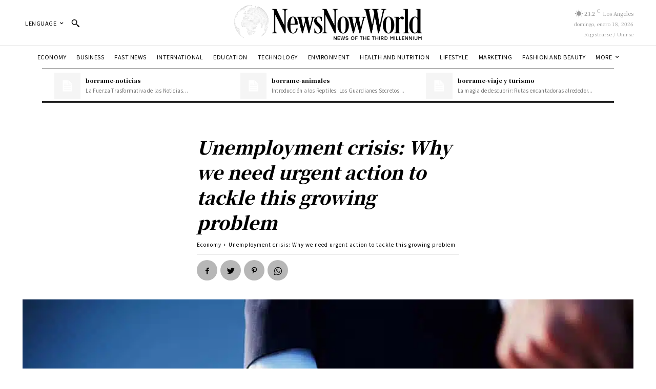

--- FILE ---
content_type: text/html; charset=UTF-8
request_url: https://newsnowworld.com/unemployment-crisis-why-we-need-urgent-action-to-tackle-this-growing-problem/
body_size: 55180
content:
<!doctype html >
<html lang="es">
<head>
    <meta charset="UTF-8" />
    <title>Unemployment crisis: Why we need urgent action to tackle this growing problem - News Now World</title>
    <meta name="viewport" content="width=device-width, initial-scale=1.0">
    <link rel="pingback" href="https://newsnowworld.com/xmlrpc.php" />
    <link rel='dns-prefetch' href='//newsnowworld-com.b-cdn.net' /><meta name='robots' content='index, follow, max-image-preview:large, max-snippet:-1, max-video-preview:-1' />

	<!-- This site is optimized with the Yoast SEO plugin v21.4 - https://yoast.com/wordpress/plugins/seo/ -->
	<link rel="canonical" href="https://newsnowworld.com/unemployment-crisis-why-we-need-urgent-action-to-tackle-this-growing-problem/" />
	<meta property="og:locale" content="es_ES" />
	<meta property="og:type" content="article" />
	<meta property="og:title" content="Unemployment crisis: Why we need urgent action to tackle this growing problem - News Now World" />
	<meta property="og:description" content="The Growing Unemployment Crisis The COVID-19 pandemic has had a devastating impact on economies worldwide. As a result, the unemployment rate in many countries has skyrocketed. While some have begun to recover, many are still struggling to address the growing unemployment crisis. It is a problem that will have far-reaching repercussions for generations to come [&hellip;]" />
	<meta property="og:url" content="https://newsnowworld.com/unemployment-crisis-why-we-need-urgent-action-to-tackle-this-growing-problem/" />
	<meta property="og:site_name" content="News Now World" />
	<meta property="article:published_time" content="2023-05-13T05:12:13+00:00" />
	<meta property="og:image" content="https://newsnowworld.com/wp-content/uploads/2023/05/politica-13-3.jpg" />
	<meta property="og:image:width" content="1000" />
	<meta property="og:image:height" content="667" />
	<meta property="og:image:type" content="image/jpeg" />
	<meta name="author" content="Luna Miller" />
	<meta name="twitter:card" content="summary_large_image" />
	<meta name="twitter:label1" content="Escrito por" />
	<meta name="twitter:data1" content="Luna Miller" />
	<meta name="twitter:label2" content="Tiempo de lectura" />
	<meta name="twitter:data2" content="4 minutos" />
	<script type="application/ld+json" class="yoast-schema-graph">{"@context":"https://schema.org","@graph":[{"@type":"WebPage","@id":"https://newsnowworld.com/unemployment-crisis-why-we-need-urgent-action-to-tackle-this-growing-problem/","url":"https://newsnowworld.com/unemployment-crisis-why-we-need-urgent-action-to-tackle-this-growing-problem/","name":"Unemployment crisis: Why we need urgent action to tackle this growing problem - News Now World","isPartOf":{"@id":"https://newsnowworld.com/#website"},"primaryImageOfPage":{"@id":"https://newsnowworld.com/unemployment-crisis-why-we-need-urgent-action-to-tackle-this-growing-problem/#primaryimage"},"image":{"@id":"https://newsnowworld.com/unemployment-crisis-why-we-need-urgent-action-to-tackle-this-growing-problem/#primaryimage"},"thumbnailUrl":"https://newsnowworld.com/wp-content/uploads/2023/05/politica-13-3.jpg","datePublished":"2023-05-13T05:12:13+00:00","dateModified":"2023-05-13T05:12:13+00:00","author":{"@id":"https://newsnowworld.com/#/schema/person/0964389fc9c2f4eb8333640d8ddcb05c"},"breadcrumb":{"@id":"https://newsnowworld.com/unemployment-crisis-why-we-need-urgent-action-to-tackle-this-growing-problem/#breadcrumb"},"inLanguage":"es","potentialAction":[{"@type":"ReadAction","target":["https://newsnowworld.com/unemployment-crisis-why-we-need-urgent-action-to-tackle-this-growing-problem/"]}]},{"@type":"ImageObject","inLanguage":"es","@id":"https://newsnowworld.com/unemployment-crisis-why-we-need-urgent-action-to-tackle-this-growing-problem/#primaryimage","url":"https://newsnowworld.com/wp-content/uploads/2023/05/politica-13-3.jpg","contentUrl":"https://newsnowworld.com/wp-content/uploads/2023/05/politica-13-3.jpg","width":1000,"height":667},{"@type":"BreadcrumbList","@id":"https://newsnowworld.com/unemployment-crisis-why-we-need-urgent-action-to-tackle-this-growing-problem/#breadcrumb","itemListElement":[{"@type":"ListItem","position":1,"name":"Home","item":"https://newsnowworld.com/"},{"@type":"ListItem","position":2,"name":"Unemployment crisis: Why we need urgent action to tackle this growing problem"}]},{"@type":"WebSite","@id":"https://newsnowworld.com/#website","url":"https://newsnowworld.com/","name":"News Now World","description":"","potentialAction":[{"@type":"SearchAction","target":{"@type":"EntryPoint","urlTemplate":"https://newsnowworld.com/?s={search_term_string}"},"query-input":"required name=search_term_string"}],"inLanguage":"es"},{"@type":"Person","@id":"https://newsnowworld.com/#/schema/person/0964389fc9c2f4eb8333640d8ddcb05c","name":"Luna Miller","image":{"@type":"ImageObject","inLanguage":"es","@id":"https://newsnowworld.com/#/schema/person/image/","url":"https://secure.gravatar.com/avatar/e109f7a62631343e85c2c7ae3db60415?s=96&d=mm&r=g","contentUrl":"https://secure.gravatar.com/avatar/e109f7a62631343e85c2c7ae3db60415?s=96&d=mm&r=g","caption":"Luna Miller"},"sameAs":["http://newsnowworld.com"],"url":"https://newsnowworld.com/author/rocket-impulse33gmail-com/"}]}</script>
	<!-- / Yoast SEO plugin. -->


<link rel='dns-prefetch' href='//fonts.googleapis.com' />
<link rel="alternate" type="application/rss+xml" title="News Now World &raquo; Feed" href="https://newsnowworld.com/feed/" />
<link rel="alternate" type="application/rss+xml" title="News Now World &raquo; Feed de los comentarios" href="https://newsnowworld.com/comments/feed/" />
<link rel="alternate" type="application/rss+xml" title="News Now World &raquo; Comentario Unemployment crisis: Why we need urgent action to tackle this growing problem del feed" href="https://newsnowworld.com/unemployment-crisis-why-we-need-urgent-action-to-tackle-this-growing-problem/feed/" />
<script type="text/javascript">
window._wpemojiSettings = {"baseUrl":"https:\/\/s.w.org\/images\/core\/emoji\/14.0.0\/72x72\/","ext":".png","svgUrl":"https:\/\/s.w.org\/images\/core\/emoji\/14.0.0\/svg\/","svgExt":".svg","source":{"concatemoji":"https:\/\/newsnowworld.com\/wp-includes\/js\/wp-emoji-release.min.js?ver=a77420e8bc4b6f02f624cf6cb6e1ed8d"}};
/*! This file is auto-generated */
!function(i,n){var o,s,e;function c(e){try{var t={supportTests:e,timestamp:(new Date).valueOf()};sessionStorage.setItem(o,JSON.stringify(t))}catch(e){}}function p(e,t,n){e.clearRect(0,0,e.canvas.width,e.canvas.height),e.fillText(t,0,0);var t=new Uint32Array(e.getImageData(0,0,e.canvas.width,e.canvas.height).data),r=(e.clearRect(0,0,e.canvas.width,e.canvas.height),e.fillText(n,0,0),new Uint32Array(e.getImageData(0,0,e.canvas.width,e.canvas.height).data));return t.every(function(e,t){return e===r[t]})}function u(e,t,n){switch(t){case"flag":return n(e,"\ud83c\udff3\ufe0f\u200d\u26a7\ufe0f","\ud83c\udff3\ufe0f\u200b\u26a7\ufe0f")?!1:!n(e,"\ud83c\uddfa\ud83c\uddf3","\ud83c\uddfa\u200b\ud83c\uddf3")&&!n(e,"\ud83c\udff4\udb40\udc67\udb40\udc62\udb40\udc65\udb40\udc6e\udb40\udc67\udb40\udc7f","\ud83c\udff4\u200b\udb40\udc67\u200b\udb40\udc62\u200b\udb40\udc65\u200b\udb40\udc6e\u200b\udb40\udc67\u200b\udb40\udc7f");case"emoji":return!n(e,"\ud83e\udef1\ud83c\udffb\u200d\ud83e\udef2\ud83c\udfff","\ud83e\udef1\ud83c\udffb\u200b\ud83e\udef2\ud83c\udfff")}return!1}function f(e,t,n){var r="undefined"!=typeof WorkerGlobalScope&&self instanceof WorkerGlobalScope?new OffscreenCanvas(300,150):i.createElement("canvas"),a=r.getContext("2d",{willReadFrequently:!0}),o=(a.textBaseline="top",a.font="600 32px Arial",{});return e.forEach(function(e){o[e]=t(a,e,n)}),o}function t(e){var t=i.createElement("script");t.src=e,t.defer=!0,i.head.appendChild(t)}"undefined"!=typeof Promise&&(o="wpEmojiSettingsSupports",s=["flag","emoji"],n.supports={everything:!0,everythingExceptFlag:!0},e=new Promise(function(e){i.addEventListener("DOMContentLoaded",e,{once:!0})}),new Promise(function(t){var n=function(){try{var e=JSON.parse(sessionStorage.getItem(o));if("object"==typeof e&&"number"==typeof e.timestamp&&(new Date).valueOf()<e.timestamp+604800&&"object"==typeof e.supportTests)return e.supportTests}catch(e){}return null}();if(!n){if("undefined"!=typeof Worker&&"undefined"!=typeof OffscreenCanvas&&"undefined"!=typeof URL&&URL.createObjectURL&&"undefined"!=typeof Blob)try{var e="postMessage("+f.toString()+"("+[JSON.stringify(s),u.toString(),p.toString()].join(",")+"));",r=new Blob([e],{type:"text/javascript"}),a=new Worker(URL.createObjectURL(r),{name:"wpTestEmojiSupports"});return void(a.onmessage=function(e){c(n=e.data),a.terminate(),t(n)})}catch(e){}c(n=f(s,u,p))}t(n)}).then(function(e){for(var t in e)n.supports[t]=e[t],n.supports.everything=n.supports.everything&&n.supports[t],"flag"!==t&&(n.supports.everythingExceptFlag=n.supports.everythingExceptFlag&&n.supports[t]);n.supports.everythingExceptFlag=n.supports.everythingExceptFlag&&!n.supports.flag,n.DOMReady=!1,n.readyCallback=function(){n.DOMReady=!0}}).then(function(){return e}).then(function(){var e;n.supports.everything||(n.readyCallback(),(e=n.source||{}).concatemoji?t(e.concatemoji):e.wpemoji&&e.twemoji&&(t(e.twemoji),t(e.wpemoji)))}))}((window,document),window._wpemojiSettings);
</script>
<style type="text/css">
img.wp-smiley,
img.emoji {
	display: inline !important;
	border: none !important;
	box-shadow: none !important;
	height: 1em !important;
	width: 1em !important;
	margin: 0 0.07em !important;
	vertical-align: -0.1em !important;
	background: none !important;
	padding: 0 !important;
}
</style>
	
<link rel='stylesheet' id='sgr-css' href='https://newsnowworld.com/wp-content/plugins/simple-google-recaptcha/sgr.css?ver=1684777048' type='text/css' media='all' />
<link rel='stylesheet' id='wp-block-library-css' href='https://newsnowworld.com/wp-includes/css/dist/block-library/style.min.css?ver=a77420e8bc4b6f02f624cf6cb6e1ed8d' type='text/css' media='all' />
<style id='classic-theme-styles-inline-css' type='text/css'>
/*! This file is auto-generated */
.wp-block-button__link{color:#fff;background-color:#32373c;border-radius:9999px;box-shadow:none;text-decoration:none;padding:calc(.667em + 2px) calc(1.333em + 2px);font-size:1.125em}.wp-block-file__button{background:#32373c;color:#fff;text-decoration:none}
</style>
<style id='global-styles-inline-css' type='text/css'>
body{--wp--preset--color--black: #000000;--wp--preset--color--cyan-bluish-gray: #abb8c3;--wp--preset--color--white: #ffffff;--wp--preset--color--pale-pink: #f78da7;--wp--preset--color--vivid-red: #cf2e2e;--wp--preset--color--luminous-vivid-orange: #ff6900;--wp--preset--color--luminous-vivid-amber: #fcb900;--wp--preset--color--light-green-cyan: #7bdcb5;--wp--preset--color--vivid-green-cyan: #00d084;--wp--preset--color--pale-cyan-blue: #8ed1fc;--wp--preset--color--vivid-cyan-blue: #0693e3;--wp--preset--color--vivid-purple: #9b51e0;--wp--preset--gradient--vivid-cyan-blue-to-vivid-purple: linear-gradient(135deg,rgba(6,147,227,1) 0%,rgb(155,81,224) 100%);--wp--preset--gradient--light-green-cyan-to-vivid-green-cyan: linear-gradient(135deg,rgb(122,220,180) 0%,rgb(0,208,130) 100%);--wp--preset--gradient--luminous-vivid-amber-to-luminous-vivid-orange: linear-gradient(135deg,rgba(252,185,0,1) 0%,rgba(255,105,0,1) 100%);--wp--preset--gradient--luminous-vivid-orange-to-vivid-red: linear-gradient(135deg,rgba(255,105,0,1) 0%,rgb(207,46,46) 100%);--wp--preset--gradient--very-light-gray-to-cyan-bluish-gray: linear-gradient(135deg,rgb(238,238,238) 0%,rgb(169,184,195) 100%);--wp--preset--gradient--cool-to-warm-spectrum: linear-gradient(135deg,rgb(74,234,220) 0%,rgb(151,120,209) 20%,rgb(207,42,186) 40%,rgb(238,44,130) 60%,rgb(251,105,98) 80%,rgb(254,248,76) 100%);--wp--preset--gradient--blush-light-purple: linear-gradient(135deg,rgb(255,206,236) 0%,rgb(152,150,240) 100%);--wp--preset--gradient--blush-bordeaux: linear-gradient(135deg,rgb(254,205,165) 0%,rgb(254,45,45) 50%,rgb(107,0,62) 100%);--wp--preset--gradient--luminous-dusk: linear-gradient(135deg,rgb(255,203,112) 0%,rgb(199,81,192) 50%,rgb(65,88,208) 100%);--wp--preset--gradient--pale-ocean: linear-gradient(135deg,rgb(255,245,203) 0%,rgb(182,227,212) 50%,rgb(51,167,181) 100%);--wp--preset--gradient--electric-grass: linear-gradient(135deg,rgb(202,248,128) 0%,rgb(113,206,126) 100%);--wp--preset--gradient--midnight: linear-gradient(135deg,rgb(2,3,129) 0%,rgb(40,116,252) 100%);--wp--preset--font-size--small: 11px;--wp--preset--font-size--medium: 20px;--wp--preset--font-size--large: 32px;--wp--preset--font-size--x-large: 42px;--wp--preset--font-size--regular: 15px;--wp--preset--font-size--larger: 50px;--wp--preset--spacing--20: 0.44rem;--wp--preset--spacing--30: 0.67rem;--wp--preset--spacing--40: 1rem;--wp--preset--spacing--50: 1.5rem;--wp--preset--spacing--60: 2.25rem;--wp--preset--spacing--70: 3.38rem;--wp--preset--spacing--80: 5.06rem;--wp--preset--shadow--natural: 6px 6px 9px rgba(0, 0, 0, 0.2);--wp--preset--shadow--deep: 12px 12px 50px rgba(0, 0, 0, 0.4);--wp--preset--shadow--sharp: 6px 6px 0px rgba(0, 0, 0, 0.2);--wp--preset--shadow--outlined: 6px 6px 0px -3px rgba(255, 255, 255, 1), 6px 6px rgba(0, 0, 0, 1);--wp--preset--shadow--crisp: 6px 6px 0px rgba(0, 0, 0, 1);}:where(.is-layout-flex){gap: 0.5em;}:where(.is-layout-grid){gap: 0.5em;}body .is-layout-flow > .alignleft{float: left;margin-inline-start: 0;margin-inline-end: 2em;}body .is-layout-flow > .alignright{float: right;margin-inline-start: 2em;margin-inline-end: 0;}body .is-layout-flow > .aligncenter{margin-left: auto !important;margin-right: auto !important;}body .is-layout-constrained > .alignleft{float: left;margin-inline-start: 0;margin-inline-end: 2em;}body .is-layout-constrained > .alignright{float: right;margin-inline-start: 2em;margin-inline-end: 0;}body .is-layout-constrained > .aligncenter{margin-left: auto !important;margin-right: auto !important;}body .is-layout-constrained > :where(:not(.alignleft):not(.alignright):not(.alignfull)){max-width: var(--wp--style--global--content-size);margin-left: auto !important;margin-right: auto !important;}body .is-layout-constrained > .alignwide{max-width: var(--wp--style--global--wide-size);}body .is-layout-flex{display: flex;}body .is-layout-flex{flex-wrap: wrap;align-items: center;}body .is-layout-flex > *{margin: 0;}body .is-layout-grid{display: grid;}body .is-layout-grid > *{margin: 0;}:where(.wp-block-columns.is-layout-flex){gap: 2em;}:where(.wp-block-columns.is-layout-grid){gap: 2em;}:where(.wp-block-post-template.is-layout-flex){gap: 1.25em;}:where(.wp-block-post-template.is-layout-grid){gap: 1.25em;}.has-black-color{color: var(--wp--preset--color--black) !important;}.has-cyan-bluish-gray-color{color: var(--wp--preset--color--cyan-bluish-gray) !important;}.has-white-color{color: var(--wp--preset--color--white) !important;}.has-pale-pink-color{color: var(--wp--preset--color--pale-pink) !important;}.has-vivid-red-color{color: var(--wp--preset--color--vivid-red) !important;}.has-luminous-vivid-orange-color{color: var(--wp--preset--color--luminous-vivid-orange) !important;}.has-luminous-vivid-amber-color{color: var(--wp--preset--color--luminous-vivid-amber) !important;}.has-light-green-cyan-color{color: var(--wp--preset--color--light-green-cyan) !important;}.has-vivid-green-cyan-color{color: var(--wp--preset--color--vivid-green-cyan) !important;}.has-pale-cyan-blue-color{color: var(--wp--preset--color--pale-cyan-blue) !important;}.has-vivid-cyan-blue-color{color: var(--wp--preset--color--vivid-cyan-blue) !important;}.has-vivid-purple-color{color: var(--wp--preset--color--vivid-purple) !important;}.has-black-background-color{background-color: var(--wp--preset--color--black) !important;}.has-cyan-bluish-gray-background-color{background-color: var(--wp--preset--color--cyan-bluish-gray) !important;}.has-white-background-color{background-color: var(--wp--preset--color--white) !important;}.has-pale-pink-background-color{background-color: var(--wp--preset--color--pale-pink) !important;}.has-vivid-red-background-color{background-color: var(--wp--preset--color--vivid-red) !important;}.has-luminous-vivid-orange-background-color{background-color: var(--wp--preset--color--luminous-vivid-orange) !important;}.has-luminous-vivid-amber-background-color{background-color: var(--wp--preset--color--luminous-vivid-amber) !important;}.has-light-green-cyan-background-color{background-color: var(--wp--preset--color--light-green-cyan) !important;}.has-vivid-green-cyan-background-color{background-color: var(--wp--preset--color--vivid-green-cyan) !important;}.has-pale-cyan-blue-background-color{background-color: var(--wp--preset--color--pale-cyan-blue) !important;}.has-vivid-cyan-blue-background-color{background-color: var(--wp--preset--color--vivid-cyan-blue) !important;}.has-vivid-purple-background-color{background-color: var(--wp--preset--color--vivid-purple) !important;}.has-black-border-color{border-color: var(--wp--preset--color--black) !important;}.has-cyan-bluish-gray-border-color{border-color: var(--wp--preset--color--cyan-bluish-gray) !important;}.has-white-border-color{border-color: var(--wp--preset--color--white) !important;}.has-pale-pink-border-color{border-color: var(--wp--preset--color--pale-pink) !important;}.has-vivid-red-border-color{border-color: var(--wp--preset--color--vivid-red) !important;}.has-luminous-vivid-orange-border-color{border-color: var(--wp--preset--color--luminous-vivid-orange) !important;}.has-luminous-vivid-amber-border-color{border-color: var(--wp--preset--color--luminous-vivid-amber) !important;}.has-light-green-cyan-border-color{border-color: var(--wp--preset--color--light-green-cyan) !important;}.has-vivid-green-cyan-border-color{border-color: var(--wp--preset--color--vivid-green-cyan) !important;}.has-pale-cyan-blue-border-color{border-color: var(--wp--preset--color--pale-cyan-blue) !important;}.has-vivid-cyan-blue-border-color{border-color: var(--wp--preset--color--vivid-cyan-blue) !important;}.has-vivid-purple-border-color{border-color: var(--wp--preset--color--vivid-purple) !important;}.has-vivid-cyan-blue-to-vivid-purple-gradient-background{background: var(--wp--preset--gradient--vivid-cyan-blue-to-vivid-purple) !important;}.has-light-green-cyan-to-vivid-green-cyan-gradient-background{background: var(--wp--preset--gradient--light-green-cyan-to-vivid-green-cyan) !important;}.has-luminous-vivid-amber-to-luminous-vivid-orange-gradient-background{background: var(--wp--preset--gradient--luminous-vivid-amber-to-luminous-vivid-orange) !important;}.has-luminous-vivid-orange-to-vivid-red-gradient-background{background: var(--wp--preset--gradient--luminous-vivid-orange-to-vivid-red) !important;}.has-very-light-gray-to-cyan-bluish-gray-gradient-background{background: var(--wp--preset--gradient--very-light-gray-to-cyan-bluish-gray) !important;}.has-cool-to-warm-spectrum-gradient-background{background: var(--wp--preset--gradient--cool-to-warm-spectrum) !important;}.has-blush-light-purple-gradient-background{background: var(--wp--preset--gradient--blush-light-purple) !important;}.has-blush-bordeaux-gradient-background{background: var(--wp--preset--gradient--blush-bordeaux) !important;}.has-luminous-dusk-gradient-background{background: var(--wp--preset--gradient--luminous-dusk) !important;}.has-pale-ocean-gradient-background{background: var(--wp--preset--gradient--pale-ocean) !important;}.has-electric-grass-gradient-background{background: var(--wp--preset--gradient--electric-grass) !important;}.has-midnight-gradient-background{background: var(--wp--preset--gradient--midnight) !important;}.has-small-font-size{font-size: var(--wp--preset--font-size--small) !important;}.has-medium-font-size{font-size: var(--wp--preset--font-size--medium) !important;}.has-large-font-size{font-size: var(--wp--preset--font-size--large) !important;}.has-x-large-font-size{font-size: var(--wp--preset--font-size--x-large) !important;}
.wp-block-navigation a:where(:not(.wp-element-button)){color: inherit;}
:where(.wp-block-post-template.is-layout-flex){gap: 1.25em;}:where(.wp-block-post-template.is-layout-grid){gap: 1.25em;}
:where(.wp-block-columns.is-layout-flex){gap: 2em;}:where(.wp-block-columns.is-layout-grid){gap: 2em;}
.wp-block-pullquote{font-size: 1.5em;line-height: 1.6;}
</style>
<link rel='stylesheet' id='td-plugin-multi-purpose-css' href='https://newsnowworld.com/wp-content/plugins/td-composer/td-multi-purpose/style.css?ver=cc1840e9c933374cafb3d94619867f37' type='text/css' media='all' />
<link rel='stylesheet' id='google-fonts-style-css' href='https://fonts.googleapis.com/css?family=Noto+Serif+JP%3A400%2C300%2C300italic%2C700%2C700italic%2C900%2C900italic%7COpen+Sans%3A400%2C600%2C700%2C300%2C300italic%2C700italic%2C900%2C900italic%7CRoboto%3A400%2C500%2C700%2C300%2C300italic%2C700italic%2C900%2C900italic%7CNoto+Sans+JP%3A400%2C700%7CNoto+Serif+JP%3A400%2C700%2C900%2C300%2C500%7CUnifrakturMaguntia%3A400&#038;display=swap&#038;ver=12.4' type='text/css' media='all' />
<link rel='stylesheet' id='font_awesome-css' href='https://newsnowworld.com/wp-content/plugins/td-composer/assets/fonts/font-awesome/font-awesome.css?ver=cc1840e9c933374cafb3d94619867f37' type='text/css' media='all' />
<link rel='stylesheet' id='td-theme-css' href='https://newsnowworld.com/wp-content/themes/Newspaper/style.css?ver=12.4' type='text/css' media='all' />
<style id='td-theme-inline-css' type='text/css'>
    
        @media (max-width: 767px) {
            .td-header-desktop-wrap {
                display: none;
            }
        }
        @media (min-width: 767px) {
            .td-header-mobile-wrap {
                display: none;
            }
        }
    
	
</style>
<link rel='stylesheet' id='td-legacy-framework-front-style-css' href='https://newsnowworld.com/wp-content/plugins/td-composer/legacy/Newspaper/assets/css/td_legacy_main.css?ver=cc1840e9c933374cafb3d94619867f37' type='text/css' media='all' />
<link rel='stylesheet' id='tdb_style_cloud_templates_front-css' href='https://newsnowworld.com/wp-content/plugins/td-cloud-library/assets/css/tdb_main.css?ver=ec3d2d0202aa1c6516855c14ff9ec3ea' type='text/css' media='all' />
<script type='text/javascript' id='sgr-js-extra'>
/* <![CDATA[ */
var sgr = {"sgr_site_key":"6Lem1y4mAAAAAOhwzMML-yl4JVjZi4S5iTlqTiJz"};
/* ]]> */
</script>
<script type='text/javascript' src='https://newsnowworld.com/wp-content/plugins/simple-google-recaptcha/sgr.js?ver=1684777048' id='sgr-js'></script>
<script type='text/javascript' src='https://newsnowworld.com/wp-includes/js/jquery/jquery.min.js?ver=3.7.0' id='jquery-core-js'></script>
<script type='text/javascript' src='https://newsnowworld.com/wp-includes/js/jquery/jquery-migrate.min.js?ver=3.4.1' id='jquery-migrate-js'></script>
<link rel="https://api.w.org/" href="https://newsnowworld.com/wp-json/" /><link rel="alternate" type="application/json" href="https://newsnowworld.com/wp-json/wp/v2/posts/372" /><link rel="EditURI" type="application/rsd+xml" title="RSD" href="https://newsnowworld.com/xmlrpc.php?rsd" />

<link rel='shortlink' href='https://newsnowworld.com/?p=372' />
<link rel="alternate" type="application/json+oembed" href="https://newsnowworld.com/wp-json/oembed/1.0/embed?url=https%3A%2F%2Fnewsnowworld.com%2Funemployment-crisis-why-we-need-urgent-action-to-tackle-this-growing-problem%2F" />
<link rel="alternate" type="text/xml+oembed" href="https://newsnowworld.com/wp-json/oembed/1.0/embed?url=https%3A%2F%2Fnewsnowworld.com%2Funemployment-crisis-why-we-need-urgent-action-to-tackle-this-growing-problem%2F&#038;format=xml" />

<!-- StarBox - the Author Box for Humans 3.5.0, visit: http://wordpress.org/plugins/starbox/ -->
<!-- /StarBox - the Author Box for Humans -->

<link rel='stylesheet' id='50f82131d4-css' href='https://newsnowworld.com/wp-content/plugins/starbox/themes/business/css/frontend.min.css?ver=3.5.0' type='text/css' media='all' />
<script type='text/javascript' src='https://newsnowworld.com/wp-content/plugins/starbox/themes/business/js/frontend.min.js?ver=3.5.0' id='ebd9fb2283-js'></script>
<link rel='stylesheet' id='3d63eaefba-css' href='https://newsnowworld.com/wp-content/plugins/starbox/themes/admin/css/hidedefault.min.css?ver=3.5.0' type='text/css' media='all' />
<!--[if lt IE 9]><script src="https://cdnjs.cloudflare.com/ajax/libs/html5shiv/3.7.3/html5shiv.js"></script><![endif]-->
        <script>
        window.tdb_global_vars = {"wpRestUrl":"https:\/\/newsnowworld.com\/wp-json\/","permalinkStructure":"\/%postname%\/"};
        window.tdb_p_autoload_vars = {"isAjax":false,"isAdminBarShowing":false,"autoloadScrollPercent":50,"postAutoloadStatus":"off","origPostEditUrl":null};
    </script>
    
    <style id="tdb-global-colors">
        :root {--accent-color: #fff;}
    </style>
	

<!-- JS generated by theme -->

<script>
    
    

	    var tdBlocksArray = []; //here we store all the items for the current page

	    //td_block class - each ajax block uses a object of this class for requests
	    function tdBlock() {
		    this.id = '';
		    this.block_type = 1; //block type id (1-234 etc)
		    this.atts = '';
		    this.td_column_number = '';
		    this.td_current_page = 1; //
		    this.post_count = 0; //from wp
		    this.found_posts = 0; //from wp
		    this.max_num_pages = 0; //from wp
		    this.td_filter_value = ''; //current live filter value
		    this.is_ajax_running = false;
		    this.td_user_action = ''; // load more or infinite loader (used by the animation)
		    this.header_color = '';
		    this.ajax_pagination_infinite_stop = ''; //show load more at page x
	    }


        // td_js_generator - mini detector
        (function(){
            var htmlTag = document.getElementsByTagName("html")[0];

	        if ( navigator.userAgent.indexOf("MSIE 10.0") > -1 ) {
                htmlTag.className += ' ie10';
            }

            if ( !!navigator.userAgent.match(/Trident.*rv\:11\./) ) {
                htmlTag.className += ' ie11';
            }

	        if ( navigator.userAgent.indexOf("Edge") > -1 ) {
                htmlTag.className += ' ieEdge';
            }

            if ( /(iPad|iPhone|iPod)/g.test(navigator.userAgent) ) {
                htmlTag.className += ' td-md-is-ios';
            }

            var user_agent = navigator.userAgent.toLowerCase();
            if ( user_agent.indexOf("android") > -1 ) {
                htmlTag.className += ' td-md-is-android';
            }

            if ( -1 !== navigator.userAgent.indexOf('Mac OS X')  ) {
                htmlTag.className += ' td-md-is-os-x';
            }

            if ( /chrom(e|ium)/.test(navigator.userAgent.toLowerCase()) ) {
               htmlTag.className += ' td-md-is-chrome';
            }

            if ( -1 !== navigator.userAgent.indexOf('Firefox') ) {
                htmlTag.className += ' td-md-is-firefox';
            }

            if ( -1 !== navigator.userAgent.indexOf('Safari') && -1 === navigator.userAgent.indexOf('Chrome') ) {
                htmlTag.className += ' td-md-is-safari';
            }

            if( -1 !== navigator.userAgent.indexOf('IEMobile') ){
                htmlTag.className += ' td-md-is-iemobile';
            }

        })();




        var tdLocalCache = {};

        ( function () {
            "use strict";

            tdLocalCache = {
                data: {},
                remove: function (resource_id) {
                    delete tdLocalCache.data[resource_id];
                },
                exist: function (resource_id) {
                    return tdLocalCache.data.hasOwnProperty(resource_id) && tdLocalCache.data[resource_id] !== null;
                },
                get: function (resource_id) {
                    return tdLocalCache.data[resource_id];
                },
                set: function (resource_id, cachedData) {
                    tdLocalCache.remove(resource_id);
                    tdLocalCache.data[resource_id] = cachedData;
                }
            };
        })();

    
    
var td_viewport_interval_list=[{"limitBottom":767,"sidebarWidth":228},{"limitBottom":1018,"sidebarWidth":300},{"limitBottom":1140,"sidebarWidth":324}];
var td_animation_stack_effect="type0";
var tds_animation_stack=true;
var td_animation_stack_specific_selectors=".entry-thumb, img, .td-lazy-img";
var td_animation_stack_general_selectors=".td-animation-stack img, .td-animation-stack .entry-thumb, .post img, .td-animation-stack .td-lazy-img";
var tdc_is_installed="yes";
var td_ajax_url="https:\/\/newsnowworld.com\/wp-admin\/admin-ajax.php?td_theme_name=Newspaper&v=12.4";
var td_get_template_directory_uri="https:\/\/newsnowworld.com\/wp-content\/plugins\/td-composer\/legacy\/common";
var tds_snap_menu="";
var tds_logo_on_sticky="";
var tds_header_style="";
var td_please_wait="Por favor espera...";
var td_email_user_pass_incorrect="Usuario o contrase\u00f1a incorrecta!";
var td_email_user_incorrect="Correo electr\u00f3nico o nombre de usuario incorrecto!";
var td_email_incorrect="Email incorrecto!";
var td_user_incorrect="Username incorrect!";
var td_email_user_empty="Email or username empty!";
var td_pass_empty="Pass empty!";
var td_pass_pattern_incorrect="Invalid Pass Pattern!";
var td_retype_pass_incorrect="Retyped Pass incorrect!";
var tds_more_articles_on_post_enable="";
var tds_more_articles_on_post_time_to_wait="";
var tds_more_articles_on_post_pages_distance_from_top=0;
var tds_theme_color_site_wide="#666666";
var tds_smart_sidebar="";
var tdThemeName="Newspaper";
var tdThemeNameWl="Newspaper";
var td_magnific_popup_translation_tPrev="Anterior (tecla de flecha izquierda)";
var td_magnific_popup_translation_tNext="Siguiente (tecla de flecha derecha)";
var td_magnific_popup_translation_tCounter="%curr% de %total%";
var td_magnific_popup_translation_ajax_tError="El contenido de %url% no pudo cargarse.";
var td_magnific_popup_translation_image_tError="La imagen #%curr% no pudo cargarse.";
var tdBlockNonce="427d38fd03";
var tdDateNamesI18n={"month_names":["enero","febrero","marzo","abril","mayo","junio","julio","agosto","septiembre","octubre","noviembre","diciembre"],"month_names_short":["Ene","Feb","Mar","Abr","May","Jun","Jul","Ago","Sep","Oct","Nov","Dic"],"day_names":["domingo","lunes","martes","mi\u00e9rcoles","jueves","viernes","s\u00e1bado"],"day_names_short":["Dom","Lun","Mar","Mi\u00e9","Jue","Vie","S\u00e1b"]};
var tdb_modal_confirm="Save";
var tdb_modal_cancel="Cancel";
var tdb_modal_confirm_alt="Yes";
var tdb_modal_cancel_alt="No";
var td_ad_background_click_link="";
var td_ad_background_click_target="";
</script>


<!-- Header style compiled by theme -->

<style>
    
.td-module-exclusive .td-module-title a:before {
        content: 'EXCLUSIVO';
    }

    
    .td-header-wrap .black-menu .sf-menu > .current-menu-item > a,
    .td-header-wrap .black-menu .sf-menu > .current-menu-ancestor > a,
    .td-header-wrap .black-menu .sf-menu > .current-category-ancestor > a,
    .td-header-wrap .black-menu .sf-menu > li > a:hover,
    .td-header-wrap .black-menu .sf-menu > .sfHover > a,
    .sf-menu > .current-menu-item > a:after,
    .sf-menu > .current-menu-ancestor > a:after,
    .sf-menu > .current-category-ancestor > a:after,
    .sf-menu > li:hover > a:after,
    .sf-menu > .sfHover > a:after,
    .header-search-wrap .td-drop-down-search:after,
    .header-search-wrap .td-drop-down-search .btn:hover,
    input[type=submit]:hover,
    .td-read-more a,
    .td-post-category:hover,
    body .td_top_authors .td-active .td-author-post-count,
    body .td_top_authors .td-active .td-author-comments-count,
    body .td_top_authors .td_mod_wrap:hover .td-author-post-count,
    body .td_top_authors .td_mod_wrap:hover .td-author-comments-count,
    .td-404-sub-sub-title a:hover,
    .td-search-form-widget .wpb_button:hover,
    .td-rating-bar-wrap div,
    .dropcap,
    .td_wrapper_video_playlist .td_video_controls_playlist_wrapper,
    .wpb_default,
    .wpb_default:hover,
    .td-left-smart-list:hover,
    .td-right-smart-list:hover,
    #bbpress-forums button:hover,
    .bbp_widget_login .button:hover,
    .td-footer-wrapper .td-post-category,
    .td-footer-wrapper .widget_product_search input[type="submit"]:hover,
    .single-product .product .summary .cart .button:hover,
    .td-next-prev-wrap a:hover,
    .td-load-more-wrap a:hover,
    .td-post-small-box a:hover,
    .page-nav .current,
    .page-nav:first-child > div,
    #bbpress-forums .bbp-pagination .current,
    #bbpress-forums #bbp-single-user-details #bbp-user-navigation li.current a,
    .td-theme-slider:hover .slide-meta-cat a,
    a.vc_btn-black:hover,
    .td-trending-now-wrapper:hover .td-trending-now-title,
    .td-scroll-up,
    .td-smart-list-button:hover,
    .td-weather-information:before,
    .td-weather-week:before,
    .td_block_exchange .td-exchange-header:before,
    .td-pulldown-syle-2 .td-subcat-dropdown ul:after,
    .td_block_template_9 .td-block-title:after,
    .td_block_template_15 .td-block-title:before,
    div.wpforms-container .wpforms-form div.wpforms-submit-container button[type=submit],
    .td-close-video-fixed {
        background-color: #666666;
    }

    .td_block_template_4 .td-related-title .td-cur-simple-item:before {
        border-color: #666666 transparent transparent transparent !important;
    }
    
    
    .td_block_template_4 .td-related-title .td-cur-simple-item,
    .td_block_template_3 .td-related-title .td-cur-simple-item,
    .td_block_template_9 .td-related-title:after {
        background-color: #666666;
    }

    a,
    cite a:hover,
    .td-page-content blockquote p,
    .td-post-content blockquote p,
    .mce-content-body blockquote p,
    .comment-content blockquote p,
    .wpb_text_column blockquote p,
    .td_block_text_with_title blockquote p,
    .td_module_wrap:hover .entry-title a,
    .td-subcat-filter .td-subcat-list a:hover,
    .td-subcat-filter .td-subcat-dropdown a:hover,
    .td_quote_on_blocks,
    .dropcap2,
    .dropcap3,
    body .td_top_authors .td-active .td-authors-name a,
    body .td_top_authors .td_mod_wrap:hover .td-authors-name a,
    .td-post-next-prev-content a:hover,
    .author-box-wrap .td-author-social a:hover,
    .td-author-name a:hover,
    .td-author-url a:hover,
    .comment-reply-link:hover,
    .logged-in-as a:hover,
    #cancel-comment-reply-link:hover,
    .td-search-query,
    .widget a:hover,
    .td_wp_recentcomments a:hover,
    .archive .widget_archive .current,
    .archive .widget_archive .current a,
    .widget_calendar tfoot a:hover,
    #bbpress-forums li.bbp-header .bbp-reply-content span a:hover,
    #bbpress-forums .bbp-forum-freshness a:hover,
    #bbpress-forums .bbp-topic-freshness a:hover,
    #bbpress-forums .bbp-forums-list li a:hover,
    #bbpress-forums .bbp-forum-title:hover,
    #bbpress-forums .bbp-topic-permalink:hover,
    #bbpress-forums .bbp-topic-started-by a:hover,
    #bbpress-forums .bbp-topic-started-in a:hover,
    #bbpress-forums .bbp-body .super-sticky li.bbp-topic-title .bbp-topic-permalink,
    #bbpress-forums .bbp-body .sticky li.bbp-topic-title .bbp-topic-permalink,
    .widget_display_replies .bbp-author-name,
    .widget_display_topics .bbp-author-name,
    .td-subfooter-menu li a:hover,
    a.vc_btn-black:hover,
    .td-smart-list-dropdown-wrap .td-smart-list-button:hover,
    .td-instagram-user a,
    .td-block-title-wrap .td-wrapper-pulldown-filter .td-pulldown-filter-display-option:hover,
    .td-block-title-wrap .td-wrapper-pulldown-filter .td-pulldown-filter-display-option:hover i,
    .td-block-title-wrap .td-wrapper-pulldown-filter .td-pulldown-filter-link:hover,
    .td-block-title-wrap .td-wrapper-pulldown-filter .td-pulldown-filter-item .td-cur-simple-item,
    .td-pulldown-syle-2 .td-subcat-dropdown:hover .td-subcat-more span,
    .td-pulldown-syle-2 .td-subcat-dropdown:hover .td-subcat-more i,
    .td-pulldown-syle-3 .td-subcat-dropdown:hover .td-subcat-more span,
    .td-pulldown-syle-3 .td-subcat-dropdown:hover .td-subcat-more i,
    .td_block_template_2 .td-related-title .td-cur-simple-item,
    .td_block_template_5 .td-related-title .td-cur-simple-item,
    .td_block_template_6 .td-related-title .td-cur-simple-item,
    .td_block_template_7 .td-related-title .td-cur-simple-item,
    .td_block_template_8 .td-related-title .td-cur-simple-item,
    .td_block_template_9 .td-related-title .td-cur-simple-item,
    .td_block_template_10 .td-related-title .td-cur-simple-item,
    .td_block_template_11 .td-related-title .td-cur-simple-item,
    .td_block_template_12 .td-related-title .td-cur-simple-item,
    .td_block_template_13 .td-related-title .td-cur-simple-item,
    .td_block_template_14 .td-related-title .td-cur-simple-item,
    .td_block_template_15 .td-related-title .td-cur-simple-item,
    .td_block_template_16 .td-related-title .td-cur-simple-item,
    .td_block_template_17 .td-related-title .td-cur-simple-item,
    .td-theme-wrap .sf-menu ul .td-menu-item > a:hover,
    .td-theme-wrap .sf-menu ul .sfHover > a,
    .td-theme-wrap .sf-menu ul .current-menu-ancestor > a,
    .td-theme-wrap .sf-menu ul .current-category-ancestor > a,
    .td-theme-wrap .sf-menu ul .current-menu-item > a,
    .td_outlined_btn,
    body .td_block_categories_tags .td-ct-item:hover,
    body .td_block_list_menu li.current-menu-item > a,
    body .td_block_list_menu li.current-menu-ancestor > a,
    body .td_block_list_menu li.current-category-ancestor > a {
        color: #666666;
    }

    a.vc_btn-black.vc_btn_square_outlined:hover,
    a.vc_btn-black.vc_btn_outlined:hover {
        color: #666666 !important;
    }

    .td-next-prev-wrap a:hover,
    .td-load-more-wrap a:hover,
    .td-post-small-box a:hover,
    .page-nav .current,
    .page-nav:first-child > div,
    #bbpress-forums .bbp-pagination .current,
    .post .td_quote_box,
    .page .td_quote_box,
    a.vc_btn-black:hover,
    .td_block_template_5 .td-block-title > *,
    .td_outlined_btn {
        border-color: #666666;
    }

    .td_wrapper_video_playlist .td_video_currently_playing:after {
        border-color: #666666 !important;
    }

    .header-search-wrap .td-drop-down-search:before {
        border-color: transparent transparent #666666 transparent;
    }

    .block-title > span,
    .block-title > a,
    .block-title > label,
    .widgettitle,
    .widgettitle:after,
    body .td-trending-now-title,
    .td-trending-now-wrapper:hover .td-trending-now-title,
    .wpb_tabs li.ui-tabs-active a,
    .wpb_tabs li:hover a,
    .vc_tta-container .vc_tta-color-grey.vc_tta-tabs-position-top.vc_tta-style-classic .vc_tta-tabs-container .vc_tta-tab.vc_active > a,
    .vc_tta-container .vc_tta-color-grey.vc_tta-tabs-position-top.vc_tta-style-classic .vc_tta-tabs-container .vc_tta-tab:hover > a,
    .td_block_template_1 .td-related-title .td-cur-simple-item,
    .td-subcat-filter .td-subcat-dropdown:hover .td-subcat-more, 
    .td_3D_btn,
    .td_shadow_btn,
    .td_default_btn,
    .td_round_btn, 
    .td_outlined_btn:hover {
    	background-color: #666666;
    }
    .block-title,
    .td_block_template_1 .td-related-title,
    .wpb_tabs .wpb_tabs_nav,
    .vc_tta-container .vc_tta-color-grey.vc_tta-tabs-position-top.vc_tta-style-classic .vc_tta-tabs-container {
        border-color: #666666;
    }
    .td_block_wrap .td-subcat-item a.td-cur-simple-item {
	    color: #666666;
	}


    
    .td-grid-style-4 .entry-title
    {
        background-color: rgba(102, 102, 102, 0.7);
    }


    
    .td-container-wrap,
    .post,
    .tagdiv-type .td_quote_box {
        background-color: transparent;
    }
    

    
    .td-menu-background:before,
    .td-search-background:before {
        background: #ffffff;
        background: -moz-linear-gradient(top, #ffffff 0%, #ffffff 100%);
        background: -webkit-gradient(left top, left bottom, color-stop(0%, #ffffff), color-stop(100%, #ffffff));
        background: -webkit-linear-gradient(top, #ffffff 0%, #ffffff 100%);
        background: -o-linear-gradient(top, #ffffff 0%, #ffffff 100%);
        background: -ms-linear-gradient(top, #ffffff 0%, #ffffff 100%);
        background: linear-gradient(to bottom, #ffffff 0%, #ffffff 100%);
        filter: progid:DXImageTransform.Microsoft.gradient( startColorstr='#ffffff', endColorstr='#ffffff', GradientType=0 );
    }

    
    .td-mobile-content .current-menu-item > a,
    .td-mobile-content .current-menu-ancestor > a,
    .td-mobile-content .current-category-ancestor > a,
    #td-mobile-nav .td-menu-login-section a:hover,
    #td-mobile-nav .td-register-section a:hover,
    #td-mobile-nav .td-menu-socials-wrap a:hover i,
    .td-search-close span:hover i {
        color: #666666;
    }

    
    #td-mobile-nav .td-register-section .td-login-button,
    .td-search-wrap-mob .result-msg a {
        background-color: #666666;
    }

    
    #td-mobile-nav .td-register-section .td-login-button,
    .td-search-wrap-mob .result-msg a {
        color: #ffffff;
    }



    
    .td-mobile-content li a,
    .td-mobile-content .td-icon-menu-right,
    .td-mobile-content .sub-menu .td-icon-menu-right,
    #td-mobile-nav .td-menu-login-section a,
    #td-mobile-nav .td-menu-logout a,
    #td-mobile-nav .td-menu-socials-wrap .td-icon-font,
    .td-mobile-close .td-icon-close-mobile,
    .td-search-close .td-icon-close-mobile,
    .td-search-wrap-mob,
    .td-search-wrap-mob #td-header-search-mob,
    #td-mobile-nav .td-register-section,
    #td-mobile-nav .td-register-section .td-login-input,
    #td-mobile-nav label,
    #td-mobile-nav .td-register-section i,
    #td-mobile-nav .td-register-section a,
    #td-mobile-nav .td_display_err,
    .td-search-wrap-mob .td_module_wrap .entry-title a,
    .td-search-wrap-mob .td_module_wrap:hover .entry-title a,
    .td-search-wrap-mob .td-post-date {
        color: #000000;
    }
    .td-search-wrap-mob .td-search-input:before,
    .td-search-wrap-mob .td-search-input:after,
    #td-mobile-nav .td-menu-login-section .td-menu-login span {
        background-color: #000000;
    }

    #td-mobile-nav .td-register-section .td-login-input {
        border-bottom-color: #000000 !important;
    }
    
    
    
    
    
    .td-mobile-content .td-mobile-main-menu > li > a {
        font-family:"Noto Serif JP";
	font-size:15px;
	font-weight:bold;
	
    }
    
    .td-mobile-content .sub-menu a {
        font-family:"Noto Serif JP";
	font-size:12px;
	font-weight:normal;
	
    }
    
	#td-mobile-nav,
	#td-mobile-nav .wpb_button,
	.td-search-wrap-mob {
		font-family:"Noto Serif JP";
	
	}


	
    .white-popup-block,
    .mfp-content .td-login-panel-title,
    .mfp-content .td-login-inputs,
    .mfp-content .td-login-input,
    .mfp-content .td-login-info-text,
    .mfp-content #register-link,
    .mfp-content #login-form .mfp-close:before,
    .mfp-content .td-back-button i {
        color: #000000;
    }
    .mfp-content .td-login-inputs:after {
        background-color: #000000;
    }
    .mfp-content #register-link:before {
        border-color: #000000;
    }
    
    .mfp-content .td-login-button {
        background-color: #666666;
    }
    
    .mfp-content .td-login-button {
        color: #ffffff;
    }
    
    .mfp-content .td-login-button:active,
    .mfp-content .td-login-button:hover {
        background-color: #000000;
    }
    
    .mfp-content .td-login-button:active,
    .mfp-content .td-login-button:hover {
        color: #ffffff;
    }
    
    .white-popup-block:after {
        background: rgba(255,255,255,0.8);
        background: -moz-linear-gradient(45deg, rgba(255,255,255,0.8) 0%, rgba(255,255,255,0.8) 100%);
        background: -webkit-gradient(left bottom, right top, color-stop(0%, rgba(255,255,255,0.8)), color-stop(100%, rgba(255,255,255,0.8)));
        background: -webkit-linear-gradient(45deg, rgba(255,255,255,0.8) 0%, rgba(255,255,255,0.8) 100%);
        background: linear-gradient(45deg, rgba(255,255,255,0.8) 0%, rgba(255,255,255,0.8) 100%);
    }


    
	.white-popup-block,
	.white-popup-block .wpb_button {
		font-family:"Noto Serif JP";
	
	}
</style>

<script async src="https://pagead2.googlesyndication.com/pagead/js/adsbygoogle.js?client=ca-pub-6019966945055395"
     crossorigin="anonymous"></script>

<meta name="google-adsense-account" content="ca-pub-6019966945055395">

<!-- Google Tag Manager -->
<script>(function(w,d,s,l,i){w[l]=w[l]||[];w[l].push({'gtm.start':
new Date().getTime(),event:'gtm.js'});var f=d.getElementsByTagName(s)[0],
j=d.createElement(s),dl=l!='dataLayer'?'&l='+l:'';j.async=true;j.src=
'https://www.googletagmanager.com/gtm.js?id='+i+dl;f.parentNode.insertBefore(j,f);
})(window,document,'script','dataLayer','GTM-TZD7J5W');</script>
<!-- End Google Tag Manager -->
<meta name="google-site-verification" content="aiZv5iHGXNH-RSXavtDUZnIKWFk5HPQKLF4ElV_Wu30" />		<style type="text/css" id="wp-custom-css">
			/*Ocultar fecha de post autores*/
div.abh_description.note ul li span {
display:none;
}

/*Ocultar ver todos los post de los autores - fecha*/
span.abh_allposts {
display:none;
}		</style>
		
<!-- Button style compiled by theme -->

<style>
    .tdm_block_column_content:hover .tdm-col-content-title-url .tdm-title,
                .tds-button2 .tdm-btn-text,
                .tds-button2 i,
                .tds-button5:hover .tdm-btn-text,
                .tds-button5:hover i,
                .tds-button6 .tdm-btn-text,
                .tds-button6 i,
                .tdm_block_list .tdm-list-item i,
                .tdm_block_pricing .tdm-pricing-feature i,
                body .tdm-social-item i {
                    color: #666666;
                }
                .tds-button1,
                .tds-button6:after,
                .tds-title2 .tdm-title-line:after,
                .tds-title3 .tdm-title-line:after,
                .tdm_block_pricing.tdm-pricing-featured:before,
                .tdm_block_pricing.tds_pricing2_block.tdm-pricing-featured .tdm-pricing-header,
                .tds-progress-bar1 .tdm-progress-bar:after,
                .tds-progress-bar2 .tdm-progress-bar:after,
                .tds-social3 .tdm-social-item {
                    background-color: #666666;
                }
                .tds-button2:before,
                .tds-button6:before,
                .tds-progress-bar3 .tdm-progress-bar:after {
                  border-color: #666666;
                }
                .tdm-btn-style1 {
					background-color: #666666;
				}
				.tdm-btn-style2:before {
				    border-color: #666666;
				}
				.tdm-btn-style2 {
				    color: #666666;
				}
				.tdm-btn-style3 {
				    -webkit-box-shadow: 0 2px 16px #666666;
                    -moz-box-shadow: 0 2px 16px #666666;
                    box-shadow: 0 2px 16px #666666;
				}
				.tdm-btn-style3:hover {
				    -webkit-box-shadow: 0 4px 26px #666666;
                    -moz-box-shadow: 0 4px 26px #666666;
                    box-shadow: 0 4px 26px #666666;
				}
</style>

	<style id="tdw-css-placeholder"></style></head>

<body class="post-template-default single single-post postid-372 single-format-standard global-block-template-1 tdb_template_786 tdb-template  tdc-header-template  tdc-footer-template td-animation-stack-type0 td-full-layout" itemscope="itemscope" itemtype="https://schema.org/WebPage">
<!-- Google Tag Manager (noscript) -->
<noscript><iframe src="https://www.googletagmanager.com/ns.html?id=GTM-TZD7J5W"
height="0" width="0" style="display:none;visibility:hidden"></iframe></noscript>
<!-- End Google Tag Manager (noscript) -->
            <div class="td-scroll-up  td-hide-scroll-up-on-mob" style="display:none;"><i class="td-icon-menu-up"></i></div>
    
    <div class="td-menu-background" style="visibility:hidden"></div>
<div id="td-mobile-nav" style="visibility:hidden">
    <div class="td-mobile-container">
        <!-- mobile menu top section -->
        <div class="td-menu-socials-wrap">
            <!-- socials -->
            <div class="td-menu-socials">
                            </div>
            <!-- close button -->
            <div class="td-mobile-close">
                <span><i class="td-icon-close-mobile"></i></span>
            </div>
        </div>

        <!-- login section -->
        
        <!-- menu section -->
        <div class="td-mobile-content">
            <ul class=""><li class="menu-item-first"><a href="https://newsnowworld.com/wp-admin/nav-menus.php">Click here - to use the wp menu builder</a></li></ul>        </div>
    </div>

    <!-- register/login section -->
    </div>    <div class="td-search-background" style="visibility:hidden"></div>
<div class="td-search-wrap-mob" style="visibility:hidden">
	<div class="td-drop-down-search">
		<form method="get" class="td-search-form" action="https://newsnowworld.com/">
			<!-- close button -->
			<div class="td-search-close">
				<span><i class="td-icon-close-mobile"></i></span>
			</div>
			<div role="search" class="td-search-input">
				<span>Buscar</span>
				<input id="td-header-search-mob" type="text" value="" name="s" autocomplete="off" />
			</div>
		</form>
		<div id="td-aj-search-mob" class="td-ajax-search-flex"></div>
	</div>
</div>
    <div id="td-outer-wrap" class="td-theme-wrap">

                    <div class="td-header-template-wrap" style="position: relative">
                                <div class="td-header-mobile-wrap ">
                    <div id="tdi_1" class="tdc-zone"><div class="tdc_zone tdi_2  wpb_row td-pb-row"  >
<style scoped>

/* custom css */
.tdi_2{
                    min-height: 0;
                }.td-header-mobile-wrap{
                    position: relative;
                    width: 100%;
                }
</style><div id="tdi_3" class="tdc-row"><div class="vc_row tdi_4  wpb_row td-pb-row tdc-element-style" >
<style scoped>

/* custom css */
.tdi_4,
                .tdi_4 .tdc-columns{
                    min-height: 0;
                }.tdi_4,
				.tdi_4 .tdc-columns{
				    display: block;
				}.tdi_4 .tdc-columns{
				    width: 100%;
				}
/* inline tdc_css att */

/* phone */
@media (max-width: 767px)
{
.tdi_4{
padding-top:5px !important;
padding-bottom:5px !important;
border-color:#e8e8e8 !important;
border-style:solid !important;
border-width: 0px 0px 1px 0px !important;
position:relative;
}
}

</style>
<div class="tdi_3_rand_style td-element-style" ><style>
/* phone */
@media (max-width: 767px)
{
.tdi_3_rand_style{
background-color:#ffffff !important;
}
}
 </style></div><div class="vc_column tdi_6  wpb_column vc_column_container tdc-column td-pb-span12">
<style scoped>

/* custom css */
.tdi_6{
                    vertical-align: baseline;
                }.tdi_6 > .wpb_wrapper,
				.tdi_6 > .wpb_wrapper > .tdc-elements{
				    display: block;
				}.tdi_6 > .wpb_wrapper > .tdc-elements{
				    width: 100%;
				}.tdi_6 > .wpb_wrapper > .vc_row_inner{
				    width: auto;
				}.tdi_6 > .wpb_wrapper{
				    width: auto;
				    height: auto;
				}

/* phone */
@media (max-width: 767px){
.tdi_6 > .wpb_wrapper,
				.tdi_6 > .wpb_wrapper > .tdc-elements{
				    display: flex;
				
				    flex-direction: row;
				
				    flex-wrap: nowrap;
				
				    justify-content: space-between;
				
				    align-items: center;
				}.tdi_6 > .wpb_wrapper > .tdc-elements{
				    width: 100%;
				}.tdi_6 > .wpb_wrapper > .vc_row_inner{
				    width: auto;
				}.tdi_6 > .wpb_wrapper{
				    width: 100%;
				    height: 100%;
				}
}
</style><div class="wpb_wrapper" ><div class="td_block_wrap tdb_mobile_menu tdi_7 td-pb-border-top td_block_template_1 tdb-header-align"  data-td-block-uid="tdi_7" >
<style>
/* custom css */
.tdb-header-align{
                  vertical-align: middle;
                }.tdb_mobile_menu{
                  margin-bottom: 0;
                  clear: none;
                }.tdb_mobile_menu a{
                  display: inline-block !important;
                  position: relative;
                  text-align: center;
                  color: #4db2ec;
                }.tdb_mobile_menu a > span{
                  display: flex;
                  align-items: center;
                  justify-content: center;
                }.tdb_mobile_menu svg{
                  height: auto;
                }.tdb_mobile_menu svg,
                .tdb_mobile_menu svg *{
                  fill: #4db2ec;
                }#tdc-live-iframe .tdb_mobile_menu a{
                  pointer-events: none;
                }.td-menu-mob-open-menu{
                  overflow: hidden;
                }.td-menu-mob-open-menu #td-outer-wrap{
                  position: static;
                }.tdi_7{
                    display: inline-block;
                }.tdi_7 .tdb-mobile-menu-button i{
                    font-size: 20px;
                
                    width: 40px;
					height: 40px;
					line-height:  40px;
                }.tdi_7 .tdb-mobile-menu-button svg{
                    width: 20px;
                }.tdi_7 .tdb-mobile-menu-button .tdb-mobile-menu-icon-svg{
                    width: 40px;
					height: 40px;
                }.tdi_7 .tdb-mobile-menu-button{
                    color: #000000;
                }.tdi_7 .tdb-mobile-menu-button svg,
                .tdi_7 .tdb-mobile-menu-button svg *{
                    fill: #000000;
                }.tdi_7 .tdb-mobile-menu-button:hover{
                    color: #b7b7b7;
                }.tdi_7 .tdb-mobile-menu-button:hover svg,
                .tdi_7 .tdb-mobile-menu-button:hover svg *{
                    fill: #b7b7b7;
                }
</style><div class="tdb-block-inner td-fix-index"><span class="tdb-mobile-menu-button"><span class="tdb-mobile-menu-icon tdb-mobile-menu-icon-svg" ><svg version="1.1" xmlns="http://www.w3.org/2000/svg" viewBox="0 0 1024 1024"><path d="M931.901 316.261h-839.803v-82.104h839.803v82.104zM931.881 562.246h-839.741v-82.145h839.741v82.145zM931.881 808.119h-839.762v-82.115h839.762v82.115z"></path></svg></span></span></div></div> <!-- ./block --><div class="td_block_wrap tdb_header_logo tdi_8 td-pb-border-top td_block_template_1 tdb-header-align"  data-td-block-uid="tdi_8" >
<style>
/* custom css */
.tdb_header_logo{
                  margin-bottom: 0;
                  clear: none;
                }.tdb_header_logo .tdb-logo-a,
                .tdb_header_logo h1{
                  display: flex;
                  pointer-events: auto;
                  align-items: flex-start;
                }.tdb_header_logo h1{
                  margin: 0;
                  line-height: 0;
                }.tdb_header_logo .tdb-logo-img-wrap img{
                  display: block;
                }.tdb_header_logo .tdb-logo-svg-wrap + .tdb-logo-img-wrap{
                  display: none;
                }.tdb_header_logo .tdb-logo-svg-wrap svg{
                  width: 50px;
                  display: block;
                  transition: fill .3s ease;
                }.tdb_header_logo .tdb-logo-text-wrap{
                  display: flex;
                }.tdb_header_logo .tdb-logo-text-title,
                .tdb_header_logo .tdb-logo-text-tagline{
                  -webkit-transition: all 0.2s ease;
                  transition: all 0.2s ease;
                }.tdb_header_logo .tdb-logo-text-title{
                  background-size: cover;
                  background-position: center center;
                  font-size: 75px;
                  font-family: serif;
                  line-height: 1.1;
                  color: #222;
                  white-space: nowrap;
                }.tdb_header_logo .tdb-logo-text-tagline{
                  margin-top: 2px;
                  font-size: 12px;
                  font-family: serif;
                  letter-spacing: 1.8px;
                  line-height: 1;
                  color: #767676;
                }.tdb_header_logo .tdb-logo-icon{
                  position: relative;
                  font-size: 46px;
                  color: #000;
                }.tdb_header_logo .tdb-logo-icon-svg{
                  line-height: 0;
                }.tdb_header_logo .tdb-logo-icon-svg svg{
                  width: 46px;
                  height: auto;
                }.tdb_header_logo .tdb-logo-icon-svg svg,
                .tdb_header_logo .tdb-logo-icon-svg svg *{
                  fill: #000;
                }.tdi_8 .tdb-logo-a,
                .tdi_8 h1{
                    flex-direction: row;
                
                    align-items: center;
                
                    justify-content: flex-start;
                }.tdi_8 .tdb-logo-svg-wrap{
                    max-width: 250px;
                
                    display: block;
                }.tdi_8 .tdb-logo-svg-wrap svg{
                    width: 250px;
                    height: auto;
                }.tdi_8 .tdb-logo-svg-wrap + .tdb-logo-img-wrap{
                    display: none;
                }.tdi_8 .tdb-logo-img-wrap{
                    display: block;
                }.tdi_8 .tdb-logo-text-tagline{
                    margin-top: 2px;
                    margin-left: 0;
                
                    display: block;
                
                    color: #000000;
                
                    font-family:UnifrakturMaguntia !important;font-size:35px !important;;
                }.tdi_8 .tdb-logo-text-title{
                    display: block;
                
                    color: #000000;
                
                    font-family:UnifrakturMaguntia !important;font-size:35px !important;;
                }.tdi_8 .tdb-logo-text-wrap{
                    flex-direction: column;
                
                    align-items: flex-start;
                }.tdi_8 .tdb-logo-icon{
                    top: 0px;
                
                    display: block;
                
                    color: #000000;
                }.tdi_8 .tdb-logo-a:hover .tdb-logo-text-title{
                    color: #666666;
                    background: none;
                    -webkit-text-fill-color: initial;
                    background-position: center center;
                }.tdi_8 .tdb-logo-a:hover .tdb-logo-text-tagline{
                    color: #666666;
                    background: none;
                    -webkit-text-fill-color: initial;
                    background-position: center center;
                }.tdi_8 .tdb-logo-icon-svg svg,
                .tdi_8 .tdb-logo-icon-svg svg *{
                    fill: #000000;
                }.tdi_8 .tdb-logo-a:hover .tdb-logo-icon{
                    color: #666666;
                    background: none;
                    -webkit-text-fill-color: initial;
                }.tdi_8 .tdb-logo-a:hover .tdb-logo-icon-svg svg,
                .tdi_8 .tdb-logo-a:hover .tdb-logo-icon-svg svg *{
                    fill: #666666;
                }@media (max-width: 767px) {
                  .tdb_header_logo .tdb-logo-text-title {
                    font-size: 36px;
                  }
                }@media (max-width: 767px) {
                  .tdb_header_logo .tdb-logo-text-tagline {
                    font-size: 11px;
                  }
                }

/* phone */
@media (max-width: 767px){
.tdi_8 .tdb-logo-svg-wrap{
                    max-width: 150px;
                }.tdi_8 .tdb-logo-svg-wrap svg{
                    width: 150px;
                    height: auto;
                }
}
</style><div class="tdb-block-inner td-fix-index"><a class="tdb-logo-a" href="https://newsnowworld.com/" title=""><span class="tdb-logo-svg-wrap"><svg xmlns="http://www.w3.org/2000/svg" viewBox="0 0 175.8 37.4"><g id="Layer_2" data-name="Layer 2"><g id="Layer_1-2" data-name="Layer 1"><path d="M166.68,28.81h-.46c2.19-2.29,1.45-10.72,1.53-13.71.23-4.07-1.42-1.67-2-3.74-.27-1.28.93-1.09,1.78-1.07.82-3.65,2.45-7.52,6.59-8.29-1.34,1.88-3,6.87-.61,8.37,1.06,0,1.85.15,1.5,1.53-.36.36-2-.19-2.14.71.55,1.86-1.49,14,1.67,14.32,3.73-2.18-2.22,3.4-3.2,3.84C169.37,30.72,168.59,25.7,166.68,28.81ZM148.3,26.69c1.23-.53,2.32-16-1.17-13.55C153.7,4.85,150.87,11,155,13a55,55,0,0,0,5.07-4.1c2,.68,2.14,4.91,4.46,1.85-.08,1.59-2.1,1.79-1.79,4.38s-1.8,14,2.57,10.4c-.39,1.67-3.41,3.47-4.17,4.92-6.41-3.27-.26-13.29-4.56-17.56-4.53.7-1.94,12.28-1.63,14.6-4.92,4.43-1.79,2.45-6.81,0A1.15,1.15,0,0,1,148.3,26.69ZM138.79,23c.6,1.13,2,3.74,3.39,3-.23-1.78.57-9.07-.59-10.51-2-3-3.75-4.17-3.33.46C138.46,18.25,137.84,20.9,138.79,23Zm-5.11-2.26c-1.25-5.72,2.86-9.18,7.32-11.73,7.54,3.08,5.18,17.12.47,19.63S133,24.66,133.68,20.78Zm-25.34,5c.93-2,.26-5.08.5-7.21-.14-2.12.82-6.13-2-5.88,4-2.85,4.38-6.36,6.77,0,1.37,1.63,4.29-2.75,5.87-3.74,1.7.11,1.78,3.64,3.39,3.85A29.24,29.24,0,0,0,128,8.94c2.23.58,2.07,5,4.7,2.32-.26,1.17-1.86,1.84-1.67,3.31.69,1.11-1.94,15.24,2.31,11.64-12.4,17.15-3.65-24.09-11-10.86-.28,2.41.15,10.07.86,11.86-4.22,1.93-1.7,4.84-5.77.36-1.7-.19-.85-1.39-.18-2.25-.35-3.47,1.63-10.32-1.07-12.53-3.65,1.82-2.71,10.26-1.6,13.57,1,1.29-3.26,2.88-3.21,4.13C110.48,28.38,106.17,27.52,108.34,25.77ZM100.17,3.24c2.11-2.26,5.44,1,3.43,3.37S98.23,5.5,100.17,3.24ZM98.82,13.46c-.82-1.33-1.4.32-2.23.4,7-10.69,5.56.84,9-2.78-2.13,3-1.6,7.25-1.6,11,0,1.64-.29,5.87,2.38,4.27C97.41,38.12,100.12,18.6,98.82,13.46Zm-14.11.15c6.3.77,2.64-6.24-.34-8.12,0,.09-.27-.26-.42-.18C83.9,7.2,83,12.72,84.71,13.61ZM66.51,26.13C80.89,10.09,85,42.78,82.88,5.49,80.11,31,59.53,16.12,71.48,11.72c5.07.15,3.76,8.06-1.17,6.59C75.17,23,79.85,13,76.18,9.12,72.51,4.8,61.63,10.26,61.33,1.64c.7-5-.36,3.49,7.84-.84C74.35-.48,78.32,2,81.27,6.09A31.68,31.68,0,0,1,89,.39c3.59,4.23,4.33,10.66-1.24,13.54,6.65,1.91,3,12.92,7.76,10.08-.74,2.17-3.85,3.07-5,5.16-1-.17-2.5-2.14-3-3-2-1.81,1-15.12-3.76-10.5.66,8.69-.37,8.21-6,13.89-2.25-2.34-5.18-5-8.76-3.71C59,34.22,80,37.9,84.3,31.2,80.66,39.83,61.36,36.82,66.51,26.13ZM47.73,21.94c4.47-.34,1.22-12.4-.54-7.37C47.46,16.89,46.58,20.18,47.73,21.94ZM51.5,9.78c4.66,5.12-.38,10.2-4,13.76,1.08,2.94,3.23,3.83,5.63,2-7.44,10.3-11.53.3-10.51-8C42.93,14.2,48.84,8.73,51.5,9.78Zm-20,26.05c7.94,2.3,7.41-29.43,1.61-21.37.12,2.16-.69,11,1.35,12.39-5,3.22-2,4.21-7.12-.1,1.77-.17.95-20,1.14-21.26C29,1.52,37.65-.93,38,4.42c-1.51,4.07-5.33.79-2.67-2.32-4.09-.38-1.59,8.54-2.24,10.69.92.4,2.13-1.11,2.72-1.43C43.9,2.64,45.24,40.87,31.45,35.83ZM5.24,28.28c.23-.6,1.55-1.74.5-2.92C-3.14,13.5,18.8,7.42,9.07,5.31-2.15.88-1.71,15.58,8.09,8.16,1.6,18.81-6.21,1.8,7.91,1.75S26.91,9.1,26,1.64C30.11,6,22.14,10.58,17.88,9.3c-4.89,3,7.64,9.31-2.41,15.38.22-1.16,1.5-2.83.54-3.72C7.22,13,21.35,9.18,13.43,7.69c-4.69,2.82-4,12.58-1.49,15.78s12.14,3.23,15-.64C24.18,31.2,13,33.12,7,27.21-.48,36.47,19.83,39,24.05,32.38,21.12,40.93,0,37.88,5.24,28.28Z"/></g></g></svg></span></a></div></div> <!-- ./block --><div class="td_block_wrap tdb_mobile_search tdi_9 td-pb-border-top td_block_template_1 tdb-header-align"  data-td-block-uid="tdi_9" >
<style>
/* custom css */
.tdb_mobile_search{
                  margin-bottom: 0;
                  clear: none;
                }.tdb_mobile_search a{
                  display: inline-block !important;
                  position: relative;
                  text-align: center;
                  color: #4db2ec;
                }.tdb_mobile_search a > span{
                  display: flex;
                  align-items: center;
                  justify-content: center;
                }.tdb_mobile_search svg{
                  height: auto;
                }.tdb_mobile_search svg,
                .tdb_mobile_search svg *{
                  fill: #4db2ec;
                }#tdc-live-iframe .tdb_mobile_search a{
                  pointer-events: none;
                }.td-search-opened{
                  overflow: hidden;
                }.td-search-opened #td-outer-wrap{
                  position: static;
                }.td-search-opened .td-search-wrap-mob{
                  position: fixed;
                }.tdi_9{
                    display: inline-block;
                }.tdi_9 .tdb-header-search-button-mob i{
                    font-size: 22px;
                
                    width: 55px;
					height: 55px;
					line-height:  55px;
                }.tdi_9 .tdb-header-search-button-mob svg{
                    width: 22px;
                }.tdi_9 .tdb-header-search-button-mob .tdb-mobile-search-icon-svg{
                    width: 55px;
					height: 55px;
					display: flex;
                    justify-content: center;
                }.tdi_9 .tdb-header-search-button-mob{
                    color: #000000;
                }.tdi_9 .tdb-header-search-button-mob svg,
                .tdi_9 .tdb-header-search-button-mob svg *{
                    fill: #000000;
                }.tdi_9 .tdb-header-search-button-mob:hover{
                    color: #b7b7b7;
                }

/* phone */
@media (max-width: 767px){
.tdi_9 .tdb-header-search-button-mob i{
                    font-size: 18px;
                
                    width: 36px;
					height: 36px;
					line-height:  36px;
                }.tdi_9 .tdb-header-search-button-mob svg{
                    width: 18px;
                }.tdi_9 .tdb-header-search-button-mob .tdb-mobile-search-icon-svg{
                    width: 36px;
					height: 36px;
					display: flex;
                    justify-content: center;
                }
}
</style><div class="tdb-block-inner td-fix-index"><span class="tdb-header-search-button-mob dropdown-toggle" data-toggle="dropdown"><span class="tdb-mobile-search-icon tdb-mobile-search-icon-svg" ><svg version="1.1" xmlns="http://www.w3.org/2000/svg" viewBox="0 0 1024 1024"><path d="M946.309 858.52l-187.136-187.156-28.641 28.641-88.627-88.617c44.36-53.258 71.045-121.754 71.025-196.454 0.082-169.677-137.452-307.22-307.159-307.159-169.605-0.041-307.149 137.544-307.18 307.2 0.031 169.646 137.533 307.149 307.18 307.149 74.732 0 143.196-26.696 196.465-71.055l88.637 88.617-28.631 28.621 187.105 187.095c26.788 26.757 70.175 26.757 96.87 0 26.86-26.696 26.829-70.093 0.092-96.881zM405.801 639.026c-123.853 0-224.072-100.28-224.041-224.092 0-123.781 100.219-224.041 224.072-224.061 123.781 0 224.031 100.198 224.031 224.041-0.031 123.791-100.25 224.092-224.061 224.113z"></path></svg></span></span></div></div> <!-- ./block --></div></div></div></div></div></div>                </div>
                                <div class="td-header-mobile-sticky-wrap tdc-zone-sticky-invisible tdc-zone-sticky-inactive" style="display: none">
                    <div id="tdi_10" class="tdc-zone"><div class="tdc_zone tdi_11  wpb_row td-pb-row" data-sticky-offset="0" >
<style scoped>

/* custom css */
.tdi_11{
                    min-height: 0;
                }.td-header-mobile-sticky-wrap.td-header-active{
                    opacity: 1;
                
                    transform: translateY(0);
                    -webkit-transform: translateY(0);
                    -moz-transform: translateY(0);
                    -ms-transform: translateY(0);
                    -o-transform: translateY(0);
                }.td-header-mobile-sticky-wrap{
                    transform: translateY(-120%);
                    -webkit-transform: translateY(-120%);
                    -moz-transform: translateY(-120%);
                    -ms-transform: translateY(-120%);
                    -o-transform: translateY(-120%);
                
                    -webkit-transition: all 1s ease-in-out;
                    -moz-transition: all 1s ease-in-out;
                    -o-transition: all 1s ease-in-out;
                    transition: all 1s ease-in-out;
                }
</style><div id="tdi_12" class="tdc-row stretch_row_1200 td-stretch-content"><div class="vc_row tdi_13  wpb_row td-pb-row tdc-element-style" >
<style scoped>

/* custom css */
.tdi_13,
                .tdi_13 .tdc-columns{
                    min-height: 0;
                }.tdi_13,
				.tdi_13 .tdc-columns{
				    display: block;
				}.tdi_13 .tdc-columns{
				    width: 100%;
				}
/* inline tdc_css att */

/* phone */
@media (max-width: 767px)
{
.tdi_13{
padding-top:5px !important;
padding-bottom:5px !important;
position:relative;
}
}

</style>
<div class="tdi_12_rand_style td-element-style" ><div class="td-element-style-before"><style>
/* phone */
@media (max-width: 767px)
{
.tdi_12_rand_style > .td-element-style-before{
content:'' !important;
width:100% !important;
height:100% !important;
position:absolute !important;
top:0 !important;
left:0 !important;
display:block !important;
z-index:0 !important;
border-color:#e8e8e8 !important;
border-style:solid !important;
border-width: 0px 0px 1px 0px !important;
background-size:cover !important;
background-position:center top !important;
}
}
</style></div><style>
/* phone */
@media (max-width: 767px)
{
.tdi_12_rand_style{
background-color:#ffffff !important;
}
}
 </style></div><div class="vc_column tdi_15  wpb_column vc_column_container tdc-column td-pb-span12">
<style scoped>

/* custom css */
.tdi_15{
                    vertical-align: baseline;
                }.tdi_15 > .wpb_wrapper,
				.tdi_15 > .wpb_wrapper > .tdc-elements{
				    display: block;
				}.tdi_15 > .wpb_wrapper > .tdc-elements{
				    width: 100%;
				}.tdi_15 > .wpb_wrapper > .vc_row_inner{
				    width: auto;
				}.tdi_15 > .wpb_wrapper{
				    width: auto;
				    height: auto;
				}

/* phone */
@media (max-width: 767px){
.tdi_15 > .wpb_wrapper,
				.tdi_15 > .wpb_wrapper > .tdc-elements{
				    display: flex;
				
				    flex-direction: row;
				
				    flex-wrap: nowrap;
				
				    justify-content: space-between;
				
				    align-items: center;
				}.tdi_15 > .wpb_wrapper > .tdc-elements{
				    width: 100%;
				}.tdi_15 > .wpb_wrapper > .vc_row_inner{
				    width: auto;
				}.tdi_15 > .wpb_wrapper{
				    width: 100%;
				    height: 100%;
				}
}
</style><div class="wpb_wrapper" ><div class="td_block_wrap tdb_mobile_menu tdi_16 td-pb-border-top td_block_template_1 tdb-header-align"  data-td-block-uid="tdi_16" >
<style>
/* custom css */
.tdi_16{
                    display: inline-block;
                }.tdi_16 .tdb-mobile-menu-button i{
                    font-size: 20px;
                
                    width: 40px;
					height: 40px;
					line-height:  40px;
                }.tdi_16 .tdb-mobile-menu-button svg{
                    width: 20px;
                }.tdi_16 .tdb-mobile-menu-button .tdb-mobile-menu-icon-svg{
                    width: 40px;
					height: 40px;
                }.tdi_16 .tdb-mobile-menu-button{
                    color: #000000;
                }.tdi_16 .tdb-mobile-menu-button svg,
                .tdi_16 .tdb-mobile-menu-button svg *{
                    fill: #000000;
                }.tdi_16 .tdb-mobile-menu-button:hover{
                    color: #b7b7b7;
                }.tdi_16 .tdb-mobile-menu-button:hover svg,
                .tdi_16 .tdb-mobile-menu-button:hover svg *{
                    fill: #b7b7b7;
                }
</style><div class="tdb-block-inner td-fix-index"><span class="tdb-mobile-menu-button"><span class="tdb-mobile-menu-icon tdb-mobile-menu-icon-svg" ><svg version="1.1" xmlns="http://www.w3.org/2000/svg" viewBox="0 0 1024 1024"><path d="M931.901 316.261h-839.803v-82.104h839.803v82.104zM931.881 562.246h-839.741v-82.145h839.741v82.145zM931.881 808.119h-839.762v-82.115h839.762v82.115z"></path></svg></span></span></div></div> <!-- ./block --><div class="td_block_wrap tdb_header_logo tdi_17 td-pb-border-top td_block_template_1 tdb-header-align"  data-td-block-uid="tdi_17" >
<style>
/* custom css */
.tdi_17 .tdb-logo-a,
                .tdi_17 h1{
                    flex-direction: row;
                
                    align-items: center;
                
                    justify-content: flex-start;
                }.tdi_17 .tdb-logo-svg-wrap{
                    max-width: 250px;
                
                    display: block;
                }.tdi_17 .tdb-logo-svg-wrap svg{
                    width: 250px;
                    height: auto;
                }.tdi_17 .tdb-logo-svg-wrap + .tdb-logo-img-wrap{
                    display: none;
                }.tdi_17 .tdb-logo-img-wrap{
                    display: block;
                }.tdi_17 .tdb-logo-text-tagline{
                    margin-top: 2px;
                    margin-left: 0;
                
                    display: block;
                
                    color: #000000;
                
                    font-family:UnifrakturMaguntia !important;font-size:35px !important;;
                }.tdi_17 .tdb-logo-text-title{
                    display: block;
                
                    color: #000000;
                
                    font-family:UnifrakturMaguntia !important;font-size:35px !important;;
                }.tdi_17 .tdb-logo-text-wrap{
                    flex-direction: column;
                
                    align-items: flex-start;
                }.tdi_17 .tdb-logo-icon{
                    top: 0px;
                
                    display: block;
                
                    color: #000000;
                }.tdi_17 .tdb-logo-a:hover .tdb-logo-text-title{
                    color: #666666;
                    background: none;
                    -webkit-text-fill-color: initial;
                    background-position: center center;
                }.tdi_17 .tdb-logo-a:hover .tdb-logo-text-tagline{
                    color: #666666;
                    background: none;
                    -webkit-text-fill-color: initial;
                    background-position: center center;
                }.tdi_17 .tdb-logo-icon-svg svg,
                .tdi_17 .tdb-logo-icon-svg svg *{
                    fill: #000000;
                }.tdi_17 .tdb-logo-a:hover .tdb-logo-icon{
                    color: #666666;
                    background: none;
                    -webkit-text-fill-color: initial;
                }.tdi_17 .tdb-logo-a:hover .tdb-logo-icon-svg svg,
                .tdi_17 .tdb-logo-a:hover .tdb-logo-icon-svg svg *{
                    fill: #666666;
                }

/* phone */
@media (max-width: 767px){
.tdi_17 .tdb-logo-svg-wrap{
                    max-width: 150px;
                }.tdi_17 .tdb-logo-svg-wrap svg{
                    width: 150px;
                    height: auto;
                }
}
</style><div class="tdb-block-inner td-fix-index"><a class="tdb-logo-a" href="https://newsnowworld.com/" title=""><span class="tdb-logo-svg-wrap"><svg xmlns="http://www.w3.org/2000/svg" viewBox="0 0 175.8 37.4"><g id="Layer_2" data-name="Layer 2"><g id="Layer_1-2" data-name="Layer 1"><path d="M166.68,28.81h-.46c2.19-2.29,1.45-10.72,1.53-13.71.23-4.07-1.42-1.67-2-3.74-.27-1.28.93-1.09,1.78-1.07.82-3.65,2.45-7.52,6.59-8.29-1.34,1.88-3,6.87-.61,8.37,1.06,0,1.85.15,1.5,1.53-.36.36-2-.19-2.14.71.55,1.86-1.49,14,1.67,14.32,3.73-2.18-2.22,3.4-3.2,3.84C169.37,30.72,168.59,25.7,166.68,28.81ZM148.3,26.69c1.23-.53,2.32-16-1.17-13.55C153.7,4.85,150.87,11,155,13a55,55,0,0,0,5.07-4.1c2,.68,2.14,4.91,4.46,1.85-.08,1.59-2.1,1.79-1.79,4.38s-1.8,14,2.57,10.4c-.39,1.67-3.41,3.47-4.17,4.92-6.41-3.27-.26-13.29-4.56-17.56-4.53.7-1.94,12.28-1.63,14.6-4.92,4.43-1.79,2.45-6.81,0A1.15,1.15,0,0,1,148.3,26.69ZM138.79,23c.6,1.13,2,3.74,3.39,3-.23-1.78.57-9.07-.59-10.51-2-3-3.75-4.17-3.33.46C138.46,18.25,137.84,20.9,138.79,23Zm-5.11-2.26c-1.25-5.72,2.86-9.18,7.32-11.73,7.54,3.08,5.18,17.12.47,19.63S133,24.66,133.68,20.78Zm-25.34,5c.93-2,.26-5.08.5-7.21-.14-2.12.82-6.13-2-5.88,4-2.85,4.38-6.36,6.77,0,1.37,1.63,4.29-2.75,5.87-3.74,1.7.11,1.78,3.64,3.39,3.85A29.24,29.24,0,0,0,128,8.94c2.23.58,2.07,5,4.7,2.32-.26,1.17-1.86,1.84-1.67,3.31.69,1.11-1.94,15.24,2.31,11.64-12.4,17.15-3.65-24.09-11-10.86-.28,2.41.15,10.07.86,11.86-4.22,1.93-1.7,4.84-5.77.36-1.7-.19-.85-1.39-.18-2.25-.35-3.47,1.63-10.32-1.07-12.53-3.65,1.82-2.71,10.26-1.6,13.57,1,1.29-3.26,2.88-3.21,4.13C110.48,28.38,106.17,27.52,108.34,25.77ZM100.17,3.24c2.11-2.26,5.44,1,3.43,3.37S98.23,5.5,100.17,3.24ZM98.82,13.46c-.82-1.33-1.4.32-2.23.4,7-10.69,5.56.84,9-2.78-2.13,3-1.6,7.25-1.6,11,0,1.64-.29,5.87,2.38,4.27C97.41,38.12,100.12,18.6,98.82,13.46Zm-14.11.15c6.3.77,2.64-6.24-.34-8.12,0,.09-.27-.26-.42-.18C83.9,7.2,83,12.72,84.71,13.61ZM66.51,26.13C80.89,10.09,85,42.78,82.88,5.49,80.11,31,59.53,16.12,71.48,11.72c5.07.15,3.76,8.06-1.17,6.59C75.17,23,79.85,13,76.18,9.12,72.51,4.8,61.63,10.26,61.33,1.64c.7-5-.36,3.49,7.84-.84C74.35-.48,78.32,2,81.27,6.09A31.68,31.68,0,0,1,89,.39c3.59,4.23,4.33,10.66-1.24,13.54,6.65,1.91,3,12.92,7.76,10.08-.74,2.17-3.85,3.07-5,5.16-1-.17-2.5-2.14-3-3-2-1.81,1-15.12-3.76-10.5.66,8.69-.37,8.21-6,13.89-2.25-2.34-5.18-5-8.76-3.71C59,34.22,80,37.9,84.3,31.2,80.66,39.83,61.36,36.82,66.51,26.13ZM47.73,21.94c4.47-.34,1.22-12.4-.54-7.37C47.46,16.89,46.58,20.18,47.73,21.94ZM51.5,9.78c4.66,5.12-.38,10.2-4,13.76,1.08,2.94,3.23,3.83,5.63,2-7.44,10.3-11.53.3-10.51-8C42.93,14.2,48.84,8.73,51.5,9.78Zm-20,26.05c7.94,2.3,7.41-29.43,1.61-21.37.12,2.16-.69,11,1.35,12.39-5,3.22-2,4.21-7.12-.1,1.77-.17.95-20,1.14-21.26C29,1.52,37.65-.93,38,4.42c-1.51,4.07-5.33.79-2.67-2.32-4.09-.38-1.59,8.54-2.24,10.69.92.4,2.13-1.11,2.72-1.43C43.9,2.64,45.24,40.87,31.45,35.83ZM5.24,28.28c.23-.6,1.55-1.74.5-2.92C-3.14,13.5,18.8,7.42,9.07,5.31-2.15.88-1.71,15.58,8.09,8.16,1.6,18.81-6.21,1.8,7.91,1.75S26.91,9.1,26,1.64C30.11,6,22.14,10.58,17.88,9.3c-4.89,3,7.64,9.31-2.41,15.38.22-1.16,1.5-2.83.54-3.72C7.22,13,21.35,9.18,13.43,7.69c-4.69,2.82-4,12.58-1.49,15.78s12.14,3.23,15-.64C24.18,31.2,13,33.12,7,27.21-.48,36.47,19.83,39,24.05,32.38,21.12,40.93,0,37.88,5.24,28.28Z"/></g></g></svg></span></a></div></div> <!-- ./block --><div class="td_block_wrap tdb_mobile_search tdi_18 td-pb-border-top td_block_template_1 tdb-header-align"  data-td-block-uid="tdi_18" >
<style>
/* custom css */
.tdi_18{
                    display: inline-block;
                }.tdi_18 .tdb-header-search-button-mob i{
                    font-size: 22px;
                
                    width: 55px;
					height: 55px;
					line-height:  55px;
                }.tdi_18 .tdb-header-search-button-mob svg{
                    width: 22px;
                }.tdi_18 .tdb-header-search-button-mob .tdb-mobile-search-icon-svg{
                    width: 55px;
					height: 55px;
					display: flex;
                    justify-content: center;
                }.tdi_18 .tdb-header-search-button-mob{
                    color: #000000;
                }.tdi_18 .tdb-header-search-button-mob svg,
                .tdi_18 .tdb-header-search-button-mob svg *{
                    fill: #000000;
                }.tdi_18 .tdb-header-search-button-mob:hover{
                    color: #b7b7b7;
                }

/* phone */
@media (max-width: 767px){
.tdi_18 .tdb-header-search-button-mob i{
                    font-size: 18px;
                
                    width: 36px;
					height: 36px;
					line-height:  36px;
                }.tdi_18 .tdb-header-search-button-mob svg{
                    width: 18px;
                }.tdi_18 .tdb-header-search-button-mob .tdb-mobile-search-icon-svg{
                    width: 36px;
					height: 36px;
					display: flex;
                    justify-content: center;
                }
}
</style><div class="tdb-block-inner td-fix-index"><span class="tdb-header-search-button-mob dropdown-toggle" data-toggle="dropdown"><span class="tdb-mobile-search-icon tdb-mobile-search-icon-svg" ><svg version="1.1" xmlns="http://www.w3.org/2000/svg" viewBox="0 0 1024 1024"><path d="M946.309 858.52l-187.136-187.156-28.641 28.641-88.627-88.617c44.36-53.258 71.045-121.754 71.025-196.454 0.082-169.677-137.452-307.22-307.159-307.159-169.605-0.041-307.149 137.544-307.18 307.2 0.031 169.646 137.533 307.149 307.18 307.149 74.732 0 143.196-26.696 196.465-71.055l88.637 88.617-28.631 28.621 187.105 187.095c26.788 26.757 70.175 26.757 96.87 0 26.86-26.696 26.829-70.093 0.092-96.881zM405.801 639.026c-123.853 0-224.072-100.28-224.041-224.092 0-123.781 100.219-224.041 224.072-224.061 123.781 0 224.031 100.198 224.031 224.041-0.031 123.791-100.25 224.092-224.061 224.113z"></path></svg></span></span></div></div> <!-- ./block --></div></div></div></div></div></div>                </div>
                
                <div class="td-header-desktop-wrap ">
                    <!-- LOGIN MODAL -->

                <div id="login-form" class="white-popup-block mfp-hide mfp-with-anim td-login-modal-wrap">
                    <div class="td-login-wrap">
                        <a href="#" aria-label="Back" class="td-back-button"><i class="td-icon-modal-back"></i></a>
                        <div id="td-login-div" class="td-login-form-div td-display-block">
                            <div class="td-login-panel-title">Registrarse</div>
                            <div class="td-login-panel-descr">¡Bienvenido! Ingresa en tu cuenta</div>
                            <div class="td_display_err"></div>
                            <form id="loginForm" action="#" method="post">
                                <div class="td-login-inputs"><input class="td-login-input" autocomplete="username" type="text" name="login_email" id="login_email" value="" required><label for="login_email">tu nombre de usuario</label></div>
                                <div class="td-login-inputs"><input class="td-login-input" autocomplete="current-password" type="password" name="login_pass" id="login_pass" value="" required><label for="login_pass">tu contraseña</label></div>
                                <input type="button"  name="login_button" id="login_button" class="wpb_button btn td-login-button" value="Iniciar sesión">
                                
                            </form>

                            

                            <div class="td-login-info-text"><a href="#" id="forgot-pass-link">Forgot your password? Get help</a></div>
                            
                            
                            
                            <div class="td-login-info-text"><a class="privacy-policy-link" href="https://newsnowworld.com/privacy-policy/">Privacy Policy</a></div>
                        </div>

                        

                         <div id="td-forgot-pass-div" class="td-login-form-div td-display-none">
                            <div class="td-login-panel-title">Recuperación de contraseña</div>
                            <div class="td-login-panel-descr">Recupera tu contraseña</div>
                            <div class="td_display_err"></div>
                            <form id="forgotpassForm" action="#" method="post">
                                <div class="td-login-inputs"><input class="td-login-input" type="text" name="forgot_email" id="forgot_email" value="" required><label for="forgot_email">tu correo electrónico</label></div>
                                <input type="button" name="forgot_button" id="forgot_button" class="wpb_button btn td-login-button" value="Enviar mi contraseña">
                            </form>
                            <div class="td-login-info-text">Se te ha enviado una contraseña por correo electrónico.</div>
                        </div>
                        
                        
                    </div>
                </div>
                <div id="tdi_19" class="tdc-zone"><div class="tdc_zone tdi_20  wpb_row td-pb-row"  >
<style scoped>

/* custom css */
.tdi_20{
                    min-height: 0;
                }.td-header-desktop-wrap{
                    position: relative;
                }
</style><div id="tdi_21" class="tdc-row stretch_row_1200 td-stretch-content"><div class="vc_row tdi_22  wpb_row td-pb-row tdc-element-style" >
<style scoped>

/* custom css */
.tdi_22,
                .tdi_22 .tdc-columns{
                    min-height: 0;
                }.tdi_22,
				.tdi_22 .tdc-columns{
				    display: flex;
				
				    flex-direction: row;
				
				    flex-wrap: nowrap;
				
				    justify-content: flex-start;
				
				    align-items: center;
				}.tdi_22 .tdc-columns{
				    width: 100%;
				}
/* inline tdc_css att */

.tdi_22{
padding-top:10px !important;
padding-bottom:10px !important;
position:relative;
}

.tdi_22 .td_block_wrap{ text-align:left }

</style>
<div class="tdi_21_rand_style td-element-style" ><style>
.tdi_21_rand_style{
background-color:#ffffff !important;
}
 </style></div><div class="vc_column tdi_24  wpb_column vc_column_container tdc-column td-pb-span4">
<style scoped>

/* custom css */
.tdi_24{
                    vertical-align: baseline;
                }.tdi_24 > .wpb_wrapper,
				.tdi_24 > .wpb_wrapper > .tdc-elements{
				    display: flex;
				
				    flex-direction: row;
				
				    flex-wrap: nowrap;
				
				    justify-content: flex-start;
				
				    align-items: flex-start;
				}.tdi_24 > .wpb_wrapper > .tdc-elements{
				    width: 100%;
				}.tdi_24 > .wpb_wrapper > .vc_row_inner{
				    width: auto;
				}.tdi_24 > .wpb_wrapper{
				    width: 100%;
				    height: 100%;
				}
</style><div class="wpb_wrapper" ><div class="td_block_wrap tdb_header_menu tdi_25 tds_menu_active3 tds_menu_sub_active1 td-pb-border-top td_block_template_1 tdb-header-align"  data-td-block-uid="tdi_25"  style=" z-index: 999;">
<style>

/* inline tdc_css att */

.tdi_25{
margin-top:7px !important;
z-index:2 !important;
}

</style>
<style>
/* custom css */
.tdb_header_menu{
                  margin-bottom: 0;
                  z-index: 999;
                  clear: none;
                }.tdb_header_menu .tdb-main-sub-icon-fake,
                .tdb_header_menu .tdb-sub-icon-fake{
                    display: none;
                }.rtl .tdb_header_menu .tdb-menu{
                  display: flex;
                }.tdb_header_menu .tdb-menu{
                  display: inline-block;
                  vertical-align: middle;
                  margin: 0;
                }.tdb_header_menu .tdb-menu .tdb-mega-menu-inactive,
                .tdb_header_menu .tdb-menu .tdb-menu-item-inactive{
                  pointer-events: none;
                }.tdb_header_menu .tdb-menu .tdb-mega-menu-inactive > ul,
                .tdb_header_menu .tdb-menu .tdb-menu-item-inactive > ul{
                  visibility: hidden;
                  opacity: 0;
                }.tdb_header_menu .tdb-menu .sub-menu{
                  font-size: 14px;
                
                  position: absolute;
                  top: -999em;
                  background-color: #fff;
                  z-index: 99;
                }.tdb_header_menu .tdb-menu .sub-menu > li{
                  list-style-type: none;
                  margin: 0;
                  font-family: 'Open Sans', 'Open Sans Regular', sans-serif;
                }.tdb_header_menu .tdb-menu > li{
                  float: left;
                  list-style-type: none;
                  margin: 0;
                }.tdb_header_menu .tdb-menu > li > a{
                  position: relative;
                  display: inline-block;
                  padding: 0 14px;
                  font-weight: 700;
                  font-size: 14px;
                  line-height: 48px;
                  vertical-align: middle;
                  text-transform: uppercase;
                  -webkit-backface-visibility: hidden;
                  color: #000;
                  font-family: 'Open Sans', 'Open Sans Regular', sans-serif;
                }.tdb_header_menu .tdb-menu > li > a:after{
                  content: '';
                  position: absolute;
                  bottom: 0;
                  left: 0;
                  right: 0;
                  margin: 0 auto;
                  width: 0;
                  height: 3px;
                  background-color: #4db2ec;
                  -webkit-transform: translate3d(0, 0, 0);
                  transform: translate3d(0, 0, 0);
                  -webkit-transition: width 0.2s ease;
                  transition: width 0.2s ease;
                }.tdb_header_menu .tdb-menu > li > a > .tdb-menu-item-text{
                  display: inline-block;
                }.tdb_header_menu .tdb-menu > li > a .tdb-menu-item-text,
                .tdb_header_menu .tdb-menu > li > a span{
                  vertical-align: middle;
                  float: left;
                }.tdb_header_menu .tdb-menu > li > a .tdb-sub-menu-icon{
                  margin: 0 0 0 7px;
                }.tdb_header_menu .tdb-menu > li > a .tdb-sub-menu-icon-svg{
                  float: none;
                  line-height: 0;
                }.tdb_header_menu .tdb-menu > li > a .tdb-sub-menu-icon-svg svg{
                  width: 14px;
                  height: auto;
                }.tdb_header_menu .tdb-menu > li > a .tdb-sub-menu-icon-svg svg,
                .tdb_header_menu .tdb-menu > li > a .tdb-sub-menu-icon-svg svg *{
                  fill: #000;
                }.tdb_header_menu .tdb-menu > li.current-menu-item > a:after,
                .tdb_header_menu .tdb-menu > li.current-menu-ancestor > a:after,
                .tdb_header_menu .tdb-menu > li.current-category-ancestor > a:after,
                .tdb_header_menu .tdb-menu > li:hover > a:after,
                .tdb_header_menu .tdb-menu > li.tdb-hover > a:after{
                  width: 100%;
                }.tdb_header_menu .tdb-menu > li:hover > ul,
                .tdb_header_menu .tdb-menu > li.tdb-hover > ul{
                  top: auto;
                  display: block !important;
                }.tdb_header_menu .tdb-menu > li.td-normal-menu > ul.sub-menu{
                  top: auto;
                  left: 0;
                  z-index: 99;
                }.tdb_header_menu .tdb-menu > li .tdb-menu-sep{
                  position: relative;
                  vertical-align: middle;
                  font-size: 14px;
                }.tdb_header_menu .tdb-menu > li .tdb-menu-sep-svg{
                  line-height: 0;
                }.tdb_header_menu .tdb-menu > li .tdb-menu-sep-svg svg{
                  width: 14px;
                  height: auto;
                }.tdb_header_menu .tdb-menu > li:last-child .tdb-menu-sep{
                  display: none;
                }.tdb_header_menu .tdb-menu-item-text{
                  word-wrap: break-word;
                }.tdb_header_menu .tdb-menu-item-text,
                .tdb_header_menu .tdb-sub-menu-icon,
                .tdb_header_menu .tdb-menu-more-subicon{
                  vertical-align: middle;
                }.tdb_header_menu .tdb-sub-menu-icon,
                .tdb_header_menu .tdb-menu-more-subicon{
                  position: relative;
                  top: 0;
                  padding-left: 0;
                }.tdb_header_menu .tdb-normal-menu{
                  position: relative;
                }.tdb_header_menu .tdb-normal-menu ul{
                  left: 0;
                  padding: 15px 0;
                  text-align: left;
                }.tdb_header_menu .tdb-normal-menu ul ul{
                  margin-top: -15px;
                }.tdb_header_menu .tdb-normal-menu ul .tdb-menu-item{
                  position: relative;
                  list-style-type: none;
                }.tdb_header_menu .tdb-normal-menu ul .tdb-menu-item > a{
                  position: relative;
                  display: block;
                  padding: 7px 30px;
                  font-size: 12px;
                  line-height: 20px;
                  color: #111;
                }.tdb_header_menu .tdb-normal-menu ul .tdb-menu-item > a .tdb-sub-menu-icon,
                .tdb_header_menu .td-pulldown-filter-list .tdb-menu-item > a .tdb-sub-menu-icon{
                  position: absolute;
                  top: 50%;
                  -webkit-transform: translateY(-50%);
                  transform: translateY(-50%);
                  right: 0;
                  padding-right: inherit;
                  font-size: 7px;
                  line-height: 20px;
                }.tdb_header_menu .tdb-normal-menu ul .tdb-menu-item > a .tdb-sub-menu-icon-svg,
                .tdb_header_menu .td-pulldown-filter-list .tdb-menu-item > a .tdb-sub-menu-icon-svg{
                  line-height: 0;
                }.tdb_header_menu .tdb-normal-menu ul .tdb-menu-item > a .tdb-sub-menu-icon-svg svg,
                .tdb_header_menu .td-pulldown-filter-list .tdb-menu-item > a .tdb-sub-menu-icon-svg svg{
                  width: 7px;
                  height: auto;
                }.tdb_header_menu .tdb-normal-menu ul .tdb-menu-item > a .tdb-sub-menu-icon-svg svg,
                .tdb_header_menu .tdb-normal-menu ul .tdb-menu-item > a .tdb-sub-menu-icon-svg svg *,
                .tdb_header_menu .td-pulldown-filter-list .tdb-menu-item > a .tdb-sub-menu-icon svg,
                .tdb_header_menu .td-pulldown-filter-list .tdb-menu-item > a .tdb-sub-menu-icon svg *{
                  fill: #000;
                }.tdb_header_menu .tdb-normal-menu ul .tdb-menu-item:hover > ul,
                .tdb_header_menu .tdb-normal-menu ul .tdb-menu-item.tdb-hover > ul{
                  top: 0;
                  display: block !important;
                }.tdb_header_menu .tdb-normal-menu ul .tdb-menu-item.current-menu-item > a,
                .tdb_header_menu .tdb-normal-menu ul .tdb-menu-item.current-menu-ancestor > a,
                .tdb_header_menu .tdb-normal-menu ul .tdb-menu-item.current-category-ancestor > a,
                .tdb_header_menu .tdb-normal-menu ul .tdb-menu-item.tdb-hover > a,
                .tdb_header_menu .tdb-normal-menu ul .tdb-menu-item:hover > a{
                  color: #4db2ec;
                }.tdb_header_menu .tdb-normal-menu > ul{
                  left: -15px;
                }.tdb_header_menu.tdb-menu-sub-inline .tdb-normal-menu ul,
                .tdb_header_menu.tdb-menu-sub-inline .td-pulldown-filter-list{
                  width: 100% !important;
                }.tdb_header_menu.tdb-menu-sub-inline .tdb-normal-menu ul li,
                .tdb_header_menu.tdb-menu-sub-inline .td-pulldown-filter-list li{
                  display: inline-block;
                  width: auto !important;
                }.tdb_header_menu.tdb-menu-sub-inline .tdb-normal-menu,
                .tdb_header_menu.tdb-menu-sub-inline .tdb-normal-menu .tdb-menu-item{
                  position: static;
                }.tdb_header_menu.tdb-menu-sub-inline .tdb-normal-menu ul ul{
                  margin-top: 0 !important;
                }.tdb_header_menu.tdb-menu-sub-inline .tdb-normal-menu > ul{
                  left: 0 !important;
                }.tdb_header_menu.tdb-menu-sub-inline .tdb-normal-menu .tdb-menu-item > a .tdb-sub-menu-icon{
                  float: none;
                  line-height: 1;
                }.tdb_header_menu.tdb-menu-sub-inline .tdb-normal-menu .tdb-menu-item:hover > ul,
                .tdb_header_menu.tdb-menu-sub-inline .tdb-normal-menu .tdb-menu-item.tdb-hover > ul{
                  top: 100%;
                }.tdb_header_menu.tdb-menu-sub-inline .tdb-menu-items-dropdown{
                  position: static;
                }.tdb_header_menu.tdb-menu-sub-inline .td-pulldown-filter-list{
                  left: 0 !important;
                }.tdb-menu .tdb-mega-menu .sub-menu{
                  -webkit-transition: opacity 0.3s ease;
                  transition: opacity 0.3s ease;
                  width: 1114px !important;
                }.tdb-menu .tdb-mega-menu .sub-menu,
                .tdb-menu .tdb-mega-menu .sub-menu > li{
                  position: absolute;
                  left: 50%;
                  -webkit-transform: translateX(-50%);
                  transform: translateX(-50%);
                }.tdb-menu .tdb-mega-menu .sub-menu > li{
                  top: 0;
                  width: 100%;
                  max-width: 1114px !important;
                  height: auto;
                  background-color: #fff;
                  border: 1px solid #eaeaea;
                  overflow: hidden;
                }.tdc-dragged .tdb-block-menu ul{
                  visibility: hidden !important;
                  opacity: 0 !important;
                  -webkit-transition: all 0.3s ease;
                  transition: all 0.3s ease;
                }.tdb-mm-align-screen .tdb-menu .tdb-mega-menu .sub-menu{
                  -webkit-transform: translateX(0);
                  transform: translateX(0);
                }.tdb-mm-align-parent .tdb-menu .tdb-mega-menu{
                  position: relative;
                }.tdb-menu .tdb-mega-menu .tdc-row:not([class*='stretch_row_']),
                .tdb-menu .tdb-mega-menu .tdc-row-composer:not([class*='stretch_row_']){
                    width: auto !important;
                    max-width: 1240px;
                }.tdi_25 .tdb-menu > li{
                    margin-right: 10px;
                }.tdi_25 .tdb-menu > li:last-child{
                    margin-right: 0;
                }.tdi_25 .tdb-menu-items-dropdown{
                    margin-left: 10px;
                }.tdi_25 .tdb-menu-items-empty + .tdb-menu-items-dropdown{
                    margin-left: 0;
                }.tdi_25 .tdb-menu > li > a,
                .tdi_25 .td-subcat-more{
                    padding: 5px;
                }.tdi_25 .tdb-menu > li .tdb-menu-sep,
                .tdi_25 .tdb-menu-items-dropdown .tdb-menu-sep{
                    top: -1px;
                }.tdi_25 .tdb-menu > li > a .tdb-sub-menu-icon,
                .tdi_25 .td-subcat-more .tdb-menu-more-subicon{
                    top: -1px;
                }.tdi_25 .td-subcat-more .tdb-menu-more-icon{
                    top: 0px;
                }.tdi_25 .tdb-menu > li > a,
                .tdi_25 .td-subcat-more,
                .tdi_25 .td-subcat-more > .tdb-menu-item-text{
                    font-family:Noto Sans JP !important;font-size:11px !important;line-height:1.4 !important;font-weight:400 !important;letter-spacing:0.5px !important;
                }.tdi_25 .tdb-normal-menu ul .tdb-menu-item > a .tdb-sub-menu-icon,
                .tdi_25 .td-pulldown-filter-list .tdb-menu-item > a .tdb-sub-menu-icon{
                    right: 0;
                
                    margin-top: 1px;
                }.tdi_25 .tdb-menu .tdb-normal-menu ul,
                .tdi_25 .td-pulldown-filter-list,
                .tdi_25 .td-pulldown-filter-list .sub-menu{
                    box-shadow:  0px 0px 4px 0px rgba(0, 0, 0, 0.15);
                }.tdi_25 .tdb-menu .tdb-normal-menu ul .tdb-menu-item > a,
                .tdi_25 .td-pulldown-filter-list li a{
                    font-family:Noto Serif JP !important;
                }.tdi_25:not(.tdb-mm-align-screen) .tdb-mega-menu .sub-menu,
                .tdi_25 .tdb-mega-menu .sub-menu > li{
                    max-width: 800px !important;
                }.tdi_25:not(.tdb-mm-align-screen) .tdb-mega-menu .sub-menu{
                    width: 100vw !important;
                }.tdi_25 .tdb-mega-menu-page > .sub-menu > li{
                    padding: 10px 10px 30px 0;
                }.tdi_25 .tdb-menu .tdb-mega-menu .sub-menu > li{
					border-color: #000000;
				
					box-shadow:  0px 0px 6px 0px rgba(255,255,255,0);
				}.tdi_25 .tdb-menu > li > a{
				    transition: all 0.5s ease;
				}.tdi_25 .tdb-menu:hover > li > a{
					opacity: 0.5;
				}.tdi_25 .tdb-menu > li:hover > a{
					opacity: 1;
				}@media (max-width: 1140px) {
                  .tdb-menu .tdb-mega-menu .sub-menu > li {
                    width: 100% !important;
                  }
                }

/* portrait */
@media (min-width: 768px) and (max-width: 1018px){
.tdi_25:not(.tdb-mm-align-screen) .tdb-mega-menu .sub-menu,
                .tdi_25 .tdb-mega-menu .sub-menu > li{
                    max-width: 700px !important;
                }.tdi_25:not(.tdb-mm-align-screen) .tdb-mega-menu .sub-menu{
                    width: 100vw !important;
                }
}
</style>
<style>
.tds_menu_active3 .tdb-menu > li > a:after{
                  opacity: 0;
                  -webkit-transition: opacity 0.2s ease;
                  transition: opacity 0.2s ease;
                  height: 100%;
                  z-index: -1;
                }.tds_menu_active3 .tdb-menu > li.current-menu-item > a:after,
                 .tds_menu_active3 .tdb-menu > li.current-menu-ancestor > a:after,
                 .tds_menu_active3 .tdb-menu > li.current-category-ancestor > a:after,
                 .tds_menu_active3 .tdb-menu > li:hover > a:after,
                 .tds_menu_active3 .tdb-menu > li.tdb-hover > a:after{
                  opacity: 1;
                }.tds_menu_active3 .tdb-menu-items-dropdown .td-subcat-more:after{
                  opacity: 0;
                  -webkit-transition: opacity 0.2s ease;
                  transition: opacity 0.2s ease;
                  height: 100%;
                  z-index: -1;
                }.tds_menu_active3 .tdb-menu-items-dropdown:hover .td-subcat-more:after{
                  opacity: 1;
                }.tdi_25 .tdb-menu > li.current-menu-item > a,
				.tdi_25 .tdb-menu > li.current-menu-ancestor > a,
				.tdi_25 .tdb-menu > li.current-category-ancestor > a,
				.tdi_25 .tdb-menu > li:hover > a,
				.tdi_25 .tdb-menu > li.tdb-hover > a,
				.tdi_25 .tdb-menu-items-dropdown:hover .td-subcat-more{
					color: #000000;
				}.tdi_25 .tdb-menu > li.current-menu-item > a .tdb-sub-menu-icon-svg svg,
				.tdi_25 .tdb-menu > li.current-menu-item > a .tdb-sub-menu-icon-svg svg *,
				.tdi_25 .tdb-menu > li.current-menu-ancestor > a .tdb-sub-menu-icon-svg svg,
				.tdi_25 .tdb-menu > li.current-menu-ancestor > a .tdb-sub-menu-icon-svg svg *,
				.tdi_25 .tdb-menu > li.current-category-ancestor > a .tdb-sub-menu-icon-svg svg,
				.tdi_25 .tdb-menu > li.current-category-ancestor > a .tdb-sub-menu-icon-svg svg *,
				.tdi_25 .tdb-menu > li:hover > a .tdb-sub-menu-icon-svg svg,
				.tdi_25 .tdb-menu > li:hover > a .tdb-sub-menu-icon-svg svg *,
				.tdi_25 .tdb-menu > li.tdb-hover > a .tdb-sub-menu-icon-svg svg,
				.tdi_25 .tdb-menu > li.tdb-hover > a .tdb-sub-menu-icon-svg svg *,
				.tdi_25 .tdb-menu-items-dropdown:hover .td-subcat-more .tdb-menu-more-icon-svg svg,
				.tdi_25 .tdb-menu-items-dropdown:hover .td-subcat-more .tdb-menu-more-icon-svg svg *{
					fill: #000000;
				
					fill: #000000;
				}.tdi_25 .tdb-menu > li.current-menu-item > a .tdb-sub-menu-icon,
				.tdi_25 .tdb-menu > li.current-menu-ancestor > a .tdb-sub-menu-icon,
				.tdi_25 .tdb-menu > li.current-category-ancestor > a .tdb-sub-menu-icon,
				.tdi_25 .tdb-menu > li:hover > a .tdb-sub-menu-icon,
				.tdi_25 .tdb-menu > li.tdb-hover > a .tdb-sub-menu-icon,
				.tdi_25 .tdb-menu-items-dropdown:hover .td-subcat-more .tdb-menu-more-icon{
					color: #000000;
				}.tdi_25 .tdb-menu > li > a:after,
				.tdi_25 .tdb-menu-items-dropdown .td-subcat-more:after{
					background-color: #e8e8e8;
				
				    border-radius: 4px;
				}
</style>
<style>

</style><div id=tdi_25 class="td_block_inner td-fix-index"><div class="tdb-main-sub-icon-fake"><i class="tdb-sub-menu-icon td-icon-down tdb-main-sub-menu-icon"></i></div><div class="tdb-sub-icon-fake"><i class="tdb-sub-menu-icon td-icon-right-arrow"></i></div><ul id="menu-menu-lenguage-1" class="tdb-block-menu tdb-menu tdb-menu-items-visible"><li class="menu-item menu-item-type-custom menu-item-object-custom menu-item-has-children menu-item-first tdb-menu-item-button tdb-menu-item tdb-normal-menu menu-item-829 tdb-menu-item-inactive"><a href="#"><div class="tdb-menu-item-text">Lenguage</div><i class="tdb-sub-menu-icon td-icon-down tdb-main-sub-menu-icon"></i></a>
<ul class="sub-menu">
	<li class="menu-item menu-item-type-custom menu-item-object-custom tdb-menu-item tdb-normal-menu menu-item-830"><a href="https://newsnowworld.com/es/"><div class="tdb-menu-item-text">Spanish</div></a></li>
	<li class="menu-item menu-item-type-custom menu-item-object-custom menu-item-home tdb-menu-item tdb-normal-menu menu-item-831"><a href="https://newsnowworld.com/"><div class="tdb-menu-item-text">English</div></a></li>
</ul>
</li>
</ul></div></div><div class="td_block_wrap tdb_header_search tdi_28 tdb-header-search-trigger-enabled td-pb-border-top td_block_template_1 tdb-header-align"  data-td-block-uid="tdi_28" >
<style>

/* inline tdc_css att */

.tdi_28{
margin-top:2px !important;
}

</style>
<style>
/* custom css */
.tdb_module_header{
                  width: 100%;
                  padding-bottom: 0;
                }.tdb_module_header .td-module-container{
                  display: flex;
                  flex-direction: column;
                  position: relative;
                }.tdb_module_header .td-module-container:before{
                  content: '';
                  position: absolute;
                  bottom: 0;
                  left: 0;
                  width: 100%;
                  height: 1px;
                }.tdb_module_header .td-image-wrap{
                  display: block;
                  position: relative;
                  padding-bottom: 70%;
                }.tdb_module_header .td-image-container{
                  position: relative;
                  width: 100%;
                  flex: 0 0 auto;
                }.tdb_module_header .td-module-thumb{
                  margin-bottom: 0;
                }.tdb_module_header .td-module-meta-info{
                  width: 100%;
                  margin-bottom: 0;
                  padding: 7px 0 0 0;
                  z-index: 1;
                  border: 0 solid #eaeaea;
                  min-height: 0;
                }.tdb_module_header .entry-title{
                  margin: 0;
                  font-size: 13px;
                  font-weight: 500;
                  line-height: 18px;
                }.tdb_module_header .td-post-author-name,
                .tdb_module_header .td-post-date,
                .tdb_module_header .td-module-comments{
                  vertical-align: text-top;
                }.tdb_module_header .td-post-author-name,
                .tdb_module_header .td-post-date{
                  top: 3px;
                }.tdb_module_header .td-thumb-css{
                  width: 100%;
                  height: 100%;
                  position: absolute;
                  background-size: cover;
                  background-position: center center;
                }.tdb_module_header .td-category-pos-image .td-post-category:not(.td-post-extra-category),
                .tdb_module_header .td-post-vid-time{
                  position: absolute;
                  z-index: 2;
                  bottom: 0;
                }.tdb_module_header .td-category-pos-image .td-post-category:not(.td-post-extra-category){
                  left: 0;
                }.tdb_module_header .td-post-vid-time{
                  right: 0;
                  background-color: #000;
                  padding: 3px 6px 4px;
                  font-family: 'Open Sans', 'Open Sans Regular', sans-serif;
                  font-size: 10px;
                  font-weight: 600;
                  line-height: 1;
                  color: #fff;
                }.tdb_module_header .td-excerpt{
                  margin: 20px 0 0;
                  line-height: 21px;
                }.tdb_module_header .td-read-more{
                  margin: 20px 0 0;
                }.tdb_module_search .tdb-author-photo{
                  display: inline-block;
                }.tdb_module_search .tdb-author-photo,
                .tdb_module_search .tdb-author-photo img{
                  vertical-align: middle;
                }.tdb_module_search .td-post-author-name{
                  white-space: normal;
                }.tdb_header_search{
                  margin-bottom: 0;
                  clear: none;
                }.tdb_header_search .tdb-block-inner{
                  position: relative;
                  display: inline-block;
                  width: 100%;
                }.tdb_header_search .tdb-search-form{
                  position: relative;
                  padding: 20px;
                  border-width: 3px 0 0;
                  border-style: solid;
                  border-color: #4db2ec;
                  pointer-events: auto;
                }.tdb_header_search .tdb-search-form:before{
                  content: '';
                  position: absolute;
                  top: 0;
                  left: 0;
                  width: 100%;
                  height: 100%;
                  background-color: #fff;
                }.tdb_header_search .tdb-search-form-inner{
                  position: relative;
                  display: flex;
                  background-color: #fff;
                }.tdb_header_search .tdb-search-form-inner:after{
                  content: '';
                  position: absolute;
                  top: 0;
                  left: 0;
                  width: 100%;
                  height: 100%;
                  border: 1px solid #e1e1e1;
                  pointer-events: none;
                }.tdb_header_search .tdb-head-search-placeholder{
                  position: absolute;
                  top: 50%;
                  transform: translateY(-50%);
                  padding: 3px 9px;
                  font-size: 12px;
                  line-height: 21px;
                  color: #999;
                  -webkit-transition: all 0.3s ease;
                  transition: all 0.3s ease;
                  pointer-events: none;
                }.tdb_header_search .tdb-head-search-form-input:focus + .tdb-head-search-placeholder,
                .tdb-head-search-form-input:not(:placeholder-shown) ~ .tdb-head-search-placeholder{
                  opacity: 0;
                }.tdb_header_search .tdb-head-search-form-btn,
                .tdb_header_search .tdb-head-search-form-input{
                  height: auto;
                  min-height: 32px;
                }.tdb_header_search .tdb-head-search-form-input{
                  color: #444;
                  flex: 1;
                  background-color: transparent;
                  border: 0;
                }.tdb_header_search .tdb-head-search-form-input.tdb-head-search-nofocus{
                  color: transparent;
                  text-shadow: 0 0 0 #444;
                }.tdb_header_search .tdb-head-search-form-btn{
                  margin-bottom: 0;
                  padding: 0 15px;
                  background-color: #222222;
                  font-family: 'Roboto', sans-serif;
                  font-size: 13px;
                  font-weight: 500;
                  color: #fff;
                  -webkit-transition: all 0.3s ease;
                  transition: all 0.3s ease;
                  z-index: 1;
                }.tdb_header_search .tdb-head-search-form-btn:hover{
                  background-color: #4db2ec;
                }.tdb_header_search .tdb-head-search-form-btn i,
                .tdb_header_search .tdb-head-search-form-btn span{
                  display: inline-block;
                  vertical-align: middle;
                }.tdb_header_search .tdb-head-search-form-btn i{
                  font-size: 12px;
                }.tdb_header_search .tdb-head-search-form-btn .tdb-head-search-form-btn-icon{
                  position: relative;
                }.tdb_header_search .tdb-head-search-form-btn .tdb-head-search-form-btn-icon-svg{
                  line-height: 0;
                }.tdb_header_search .tdb-head-search-form-btn svg{
                  width: 12px;
                  height: auto;
                }.tdb_header_search .tdb-head-search-form-btn svg,
                .tdb_header_search .tdb-head-search-form-btn svg *{
                  fill: #fff;
                  -webkit-transition: all 0.3s ease;
                  transition: all 0.3s ease;
                }.tdb_header_search .tdb-aj-search-results{
                  padding: 20px;
                  background-color: rgba(144, 144, 144, 0.02);
                  border-width: 1px 0;
                  border-style: solid;
                  border-color: #ededed;
                  background-color: #fff;
                }.tdb_header_search .tdb-aj-search-results .td_module_wrap:last-child{
                  margin-bottom: 0;
                  padding-bottom: 0;
                }.tdb_header_search .tdb-aj-search-results .td_module_wrap:last-child .td-module-container:before{
                  display: none;
                }.tdb_header_search .tdb-aj-search-inner{
                  display: flex;
                  flex-wrap: wrap;
                  *zoom: 1;
                }.tdb_header_search .tdb-aj-search-inner:before,
                .tdb_header_search .tdb-aj-search-inner:after{
                  display: table;
                  content: '';
                  line-height: 0;
                }.tdb_header_search .tdb-aj-search-inner:after{
                  clear: both;
                }.tdb_header_search .result-msg{
                  padding: 4px 0 6px 0;
                  font-family: 'Roboto', sans-serif;
                  font-size: 12px;
                  font-style: italic;
                  background-color: #fff;
                }.tdb_header_search .result-msg a{
                  color: #222;
                }.tdb_header_search .result-msg a:hover{
                  color: #4db2ec;
                }.tdb_header_search .td-module-meta-info,
                .tdb_header_search .td-next-prev-wrap{
                  text-align: left;
                }.tdb_header_search .td_module_wrap:hover .entry-title a{
                  color: #4db2ec;
                }.tdb_header_search .tdb-aj-cur-element .entry-title a{
                  color: #4db2ec;
                }.tdc-dragged .tdb-head-search-btn:after,
                .tdc-dragged .tdb-drop-down-search{
                  visibility: hidden !important;
                  opacity: 0 !important;
                  -webkit-transition: all 0.3s ease;
                  transition: all 0.3s ease;
                }.tdb-header-search-trigger-enabled{
                  z-index: 1000;
                }.tdb-header-search-trigger-enabled .tdb-head-search-btn{
                  display: flex;
                  align-items: center;
                  position: relative;
                  text-align: center;
                  color: #4db2ec;
                }.tdb-header-search-trigger-enabled .tdb-head-search-btn:after{
                  visibility: hidden;
                  opacity: 0;
                  content: '';
                  display: block;
                  position: absolute;
                  bottom: 0;
                  left: 0;
                  right: 0;
                  margin: 0 auto;
                  width: 0;
                  height: 0;
                  border-style: solid;
                  border-width: 0 6.5px 7px 6.5px;
                  -webkit-transform: translate3d(0, 20px, 0);
                  transform: translate3d(0, 20px, 0);
                  -webkit-transition: all 0.4s ease;
                  transition: all 0.4s ease;
                  border-color: transparent transparent #4db2ec transparent;
                }.tdb-header-search-trigger-enabled .tdb-drop-down-search-open + .tdb-head-search-btn:after{
                  visibility: visible;
                  opacity: 1;
                  -webkit-transform: translate3d(0, 0, 0);
                  transform: translate3d(0, 0, 0);
                }.tdb-header-search-trigger-enabled .tdb-search-icon,
                .tdb-header-search-trigger-enabled .tdb-search-txt,
                .tdb-header-search-trigger-enabled .tdb-search-icon-svg svg *{
                  -webkit-transition: all 0.3s ease-in-out;
                  transition: all 0.3s ease-in-out;
                }.tdb-header-search-trigger-enabled .tdb-search-icon-svg{
                  display: flex;
                  align-items: center;
                  justify-content: center;
                }.tdb-header-search-trigger-enabled .tdb-search-icon-svg svg{
                  height: auto;
                }.tdb-header-search-trigger-enabled .tdb-search-icon-svg svg,
                .tdb-header-search-trigger-enabled .tdb-search-icon-svg svg *{
                  fill: #4db2ec;
                }.tdb-header-search-trigger-enabled .tdb-search-txt{
                  position: relative;
                  line-height: 1;
                }.tdb-header-search-trigger-enabled .tdb-drop-down-search{
                  visibility: hidden;
                  opacity: 0;
                  position: absolute;
                  top: 100%;
                  left: 0;
                  -webkit-transform: translate3d(0, 20px, 0);
                  transform: translate3d(0, 20px, 0);
                  -webkit-transition: all 0.4s ease;
                  transition: all 0.4s ease;
                  pointer-events: none;
                  z-index: 10;
                }.tdb-header-search-trigger-enabled .tdb-drop-down-search-open{
                  visibility: visible;
                  opacity: 1;
                  -webkit-transform: translate3d(0, 0, 0);
                  transform: translate3d(0, 0, 0);
                }.tdb-header-search-trigger-enabled .tdb-drop-down-search-inner{
                  position: relative;
                  max-width: 300px;
                  pointer-events: all;
                }.rtl .tdb-header-search-trigger-enabled .tdb-drop-down-search-inner{
                  margin-left: 0;
                  margin-right: auto;
                }.tdb_header_search .tdb-aj-srs-title{
                    margin-bottom: 10px;
                    font-family: 'Roboto', sans-serif;
                    font-weight: 500;
                    font-size: 13px;
                    line-height: 1.3;
                    color: #888;
                }.tdb_header_search .tdb-aj-sr-taxonomies{
                    display: flex;
                    flex-direction: column;
                }.tdb_header_search .tdb-aj-sr-taxonomy{
                    font-family: 'Roboto', sans-serif;
                    font-size: 13px;
                    font-weight: 500;
                    line-height: 18px;
                    color: #111;
                }.tdb_header_search .tdb-aj-sr-taxonomy:not(:last-child){
                    margin-bottom: 5px;
                }.tdb_header_search .tdb-aj-sr-taxonomy:hover{
                    color: #4db2ec;
                }.tdi_28 .tdb-head-search-btn i{
                    font-size: 18px;
                
                    width: 36px;
					height: 36px;
					line-height:  36px;
                
                    color: #000000;
                }.tdi_28 .tdb-head-search-btn svg{
                    width: 18px;
                }.tdi_28 .tdb-search-icon-svg{
                    width: 36px;
					height: 36px;
                }.tdi_28{
                    display: inline-block;
                }.tdi_28 .tdb-search-txt{
                    top: 0px;
                
                    font-family:Noto Serif JP !important;
                }.tdi_28 .tdb-search-form{
                    padding: 0px;
                
                    border-width: 0px;
                
                    border-color: #000000;
                }.tdi_28 .tdb-head-search-form-btn-icon{
                    top: 0px;
                }.tdi_28 .tdb-aj-search-results{
                    padding: 10px 10px 30px;
                
                    border-width: 0 1px 1px;
                
                    border-color: #000000;
                }.tdi_28 .result-msg{
                    border-width: 0 1px 1px 1px;
                    border-style: solid;
                    border-color: #000;
                
                    text-align: center;
                
                    border-color: #000000;
                
                    font-family:Noto Serif JP !important;
                }.tdi_28 .tdb-head-search-btn svg,
                .tdi_28 .tdb-head-search-btn svg *{
                    fill: #000000;
                }.tdi_28 .tdb-head-search-btn:hover i{
                    color: #b7b7b7;
                }.tdi_28 .tdb-head-search-btn:hover svg,
                .tdi_28 .tdb-head-search-btn:hover svg *{
                    fill: #b7b7b7;
                }.tdi_28 .tdb-head-search-btn:after{
                    border-bottom-color: #000000;
                }.tdi_28 .tdb-drop-down-search-inner{
                    box-shadow:  0px 0px 6px 0px rgba(0,0,0,0);
                }.tdi_28 .tdb-search-form-inner:after{
                    border-color: #000000;
                }.tdi_28 .tdb-head-search-form-btn{
                    color: #ffffff;
                
                    background-color: #000000;
                
                    font-family:Noto Sans JP !important;font-size:10px !important;font-weight:400 !important;text-transform:uppercase !important;letter-spacing:1px !important;
                }.tdi_28 .tdb-head-search-form-btn svg,
                .tdi_28 .tdb-head-search-form-btn svg *{
                    fill: #ffffff;
                
                    fill: #ffffff;
                }.tdi_28 .tdb-head-search-form-btn:hover{
                    color: #000000;
                
                    background-color: #e8e8e8;
                }.tdi_28 .tdb-head-search-form-btn:hover svg,
                .tdi_28 .tdb-head-search-form-btn:hover svg *{
                    fill: #000000;
                }.tdi_28 .tdb-head-search-form-btn i{
                    color: #ffffff;
                }.tdi_28 .tdb-head-search-form-input{
                    font-family:Noto Serif JP !important;
                }.tdi_28 .tdb-head-search-placeholder{
                    font-family:Noto Serif JP !important;
                }.tdi_28 .td_module_wrap{
					width: 100%;
					float: left;
				
					padding-left: 11px;
					padding-right: 11px;
				
					padding-bottom: 5px;
					margin-bottom: 5px;
				}.tdi_28 .td_module_wrap:nth-last-child(-n+1){
					margin-bottom: 0;
					padding-bottom: 0;
				}.tdi_28 .td_module_wrap:nth-last-child(-n+1) .td-module-container:before{
					display: none;
				}.tdi_28 .tdb-aj-search-inner{
					margin-left: -11px;
					margin-right: -11px;
				}.tdi_28 .td-module-container:before{
					bottom: -5px;
				
					border-color: #b7b7b7;
				}.tdi_28 .td-module-container{
				    border-color: #eaeaea;
				
					flex-direction: row;
				}.tdi_28 .entry-thumb{
					background-position: center 50%;
				}.tdi_28 .td-image-container{
				 	flex: 0 0 30%;
				 	width: 30%;
			    
                	display: block; order: 0;
                }.ie10 .tdi_28 .td-image-container,
				.ie11 .tdi_28 .td-image-container{
				 	flex: 0 0 auto;
			    }.ie10 .tdi_28 .td-module-meta-info,
				.ie11 .tdi_28 .td-module-meta-info{
				 	flex: 1;
			    }.tdi_28 .td-post-vid-time{
					display: none;
				}.tdi_28 .td-module-meta-info{
					padding: 0px;
				
					border-color: #eaeaea;
				}.tdi_28 .entry-title{
					margin: 0px;
				
					font-family:Noto Serif JP !important;font-size:12px !important;line-height:1.4 !important;
				}.tdi_28 .td-excerpt{
					column-count: 1;
				
					column-gap: 48px;
				
					display: none;
				
					font-family:Noto Serif JP !important;
				}.tdi_28 .td-post-category:not(.td-post-extra-category){
					display: none;
				}.tdi_28 .td-read-more{
					display: none;
				}.tdi_28 .td-author-date{
					display: none;
				}.tdi_28 .td-post-author-name{
					display: none;
				}.tdi_28 .td-post-date,
				.tdi_28 .td-post-author-name span{
					display: none;
				}.tdi_28 .entry-review-stars{
					display: none;
				}.tdi_28 .td-icon-star,
                .tdi_28 .td-icon-star-empty,
                .tdi_28 .td-icon-star-half{
					font-size: 15px;
				}.tdi_28 .td-module-comments{
					display: none;
				}.tdi_28 .tdb-author-photo .avatar{
				    width: 20px;
				    height: 20px;
				
				    margin-right: 6px;
				
				    border-radius: 50%;
				}.tdi_28 .td-module-title a{
					color: #000000;
				
                    box-shadow: inset 0 0 0 0 #b7b7b7;
                }body .tdi_28 .td_module_wrap:hover .td-module-title a,
				.tdi_28 .tdb-aj-cur-element .entry-title a{
					color: #666666 !important;
				}.tdi_28 .td-module-container:hover .td-module-title a{
                    box-shadow: inset 0 -1px 0 0 #b7b7b7;
                }.tdi_28 .td-post-category{
					font-family:Noto Serif JP !important;
				}.tdi_28 .td-editor-date,
				.tdi_28 .td-editor-date .td-post-author-name,
				.tdi_28 .td-module-comments a{
					font-family:Noto Serif JP !important;
				}@media (min-width: 768px) {
                    .tdi_28 .td-module-title a {
                        transition: all 0.2s ease;
                        -webkit-transition: all 0.2s ease;
                    }
                }

/* landscape */
@media (min-width: 1019px) and (max-width: 1140px){
.tdi_28 .td_module_wrap{
					padding-bottom: 5px !important;
					margin-bottom: 5px !important;
				
					padding-bottom: 5px;
					margin-bottom: 5px;
				}.tdi_28 .td_module_wrap:nth-last-child(-n+1){
					margin-bottom: 0 !important;
					padding-bottom: 0 !important;
				}.tdi_28 .td_module_wrap .td-module-container:before{
					display: block !important;
				}.tdi_28 .td_module_wrap:nth-last-child(-n+1) .td-module-container:before{
					display: none !important;
				}.tdi_28 .td-module-container:before{
					bottom: -5px;
				}.tdi_28 .td-module-title a{
                    box-shadow: inset 0 0 0 0 #b7b7b7;
                }.tdi_28 .td-module-container:hover .td-module-title a{
                    box-shadow: inset 0 -1px 0 0 #b7b7b7;
                }@media (min-width: 768px) {
                    .tdi_28 .td-module-title a {
                        transition: all 0.2s ease;
                        -webkit-transition: all 0.2s ease;
                    }
                }
}

/* portrait */
@media (min-width: 768px) and (max-width: 1018px){
.tdi_28 .td_module_wrap{
					padding-bottom: 5px !important;
					margin-bottom: 5px !important;
				
					padding-bottom: 5px;
					margin-bottom: 5px;
				}.tdi_28 .td_module_wrap:nth-last-child(-n+1){
					margin-bottom: 0 !important;
					padding-bottom: 0 !important;
				}.tdi_28 .td_module_wrap .td-module-container:before{
					display: block !important;
				}.tdi_28 .td_module_wrap:nth-last-child(-n+1) .td-module-container:before{
					display: none !important;
				}.tdi_28 .td-module-container:before{
					bottom: -5px;
				}.tdi_28 .td-module-title a{
                    box-shadow: inset 0 0 0 0 #b7b7b7;
                }.tdi_28 .td-module-container:hover .td-module-title a{
                    box-shadow: inset 0 -1px 0 0 #b7b7b7;
                }@media (min-width: 768px) {
                    .tdi_28 .td-module-title a {
                        transition: all 0.2s ease;
                        -webkit-transition: all 0.2s ease;
                    }
                }
}

/* phone */
@media (max-width: 767px){
.tdi_28 .td_module_wrap{
					padding-bottom: 5px !important;
					margin-bottom: 5px !important;
				
					padding-bottom: 5px;
					margin-bottom: 5px;
				}.tdi_28 .td_module_wrap:nth-last-child(-n+1){
					margin-bottom: 0 !important;
					padding-bottom: 0 !important;
				}.tdi_28 .td_module_wrap .td-module-container:before{
					display: block !important;
				}.tdi_28 .td_module_wrap:nth-last-child(-n+1) .td-module-container:before{
					display: none !important;
				}.tdi_28 .td-module-container:before{
					bottom: -5px;
				}.tdi_28 .td-module-title a{
                    box-shadow: inset 0 0 0 0 #b7b7b7;
                }.tdi_28 .td-module-container:hover .td-module-title a{
                    box-shadow: inset 0 -1px 0 0 #b7b7b7;
                }@media (min-width: 768px) {
                    .tdi_28 .td-module-title a {
                        transition: all 0.2s ease;
                        -webkit-transition: all 0.2s ease;
                    }
                }
}
</style><div class="tdb-block-inner td-fix-index"><div class="tdb-drop-down-search" aria-labelledby="td-header-search-button"><div class="tdb-drop-down-search-inner"><form method="get" class="tdb-search-form" action="https://newsnowworld.com/"><div class="tdb-search-form-inner"><input class="tdb-head-search-form-input" placeholder=" " type="text" value="" name="s" autocomplete="off" /><button class="wpb_button wpb_btn-inverse btn tdb-head-search-form-btn" type="submit"><span>Buscar</span></button></div></form><div class="tdb-aj-search"></div></div></div><a href="#" role="button" aria-label="Search" class="tdb-head-search-btn dropdown-toggle" data-toggle="dropdown"><span class="tdb-search-icon tdb-search-icon-svg" ><svg version="1.1" xmlns="http://www.w3.org/2000/svg" viewBox="0 0 1024 1024"><path d="M946.309 858.52l-187.136-187.156-28.641 28.641-88.627-88.617c44.36-53.258 71.045-121.754 71.025-196.454 0.082-169.677-137.452-307.22-307.159-307.159-169.605-0.041-307.149 137.544-307.18 307.2 0.031 169.646 137.533 307.149 307.18 307.149 74.732 0 143.196-26.696 196.465-71.055l88.637 88.617-28.631 28.621 187.105 187.095c26.788 26.757 70.175 26.757 96.87 0 26.86-26.696 26.829-70.093 0.092-96.881zM405.801 639.026c-123.853 0-224.072-100.28-224.041-224.092 0-123.781 100.219-224.041 224.072-224.061 123.781 0 224.031 100.198 224.031 224.041-0.031 123.791-100.25 224.092-224.061 224.113z"></path></svg></span></a></div></div> <!-- ./block --></div></div><div class="vc_column tdi_30  wpb_column vc_column_container tdc-column td-pb-span4">
<style scoped>

/* custom css */
.tdi_30{
                    vertical-align: baseline;
                }.tdi_30 > .wpb_wrapper,
				.tdi_30 > .wpb_wrapper > .tdc-elements{
				    display: flex;
				
				    flex-direction: column;
				
				    flex-wrap: nowrap;
				
				    justify-content: flex-start;
				
				    align-items: center;
				}.tdi_30 > .wpb_wrapper > .tdc-elements{
				    width: 100%;
				}.tdi_30 > .wpb_wrapper > .vc_row_inner{
				    width: auto;
				}.tdi_30 > .wpb_wrapper{
				    width: 100%;
				    height: 100%;
				}
</style><div class="wpb_wrapper" ><div class="td_block_wrap tdb_header_logo tdi_31 td-pb-border-top td_block_template_1 tdb-header-align"  data-td-block-uid="tdi_31" >
<style>
/* custom css */
.tdi_31 .tdb-logo-a,
                .tdi_31 h1{
                    flex-direction: row;
                
                    align-items: center;
                
                    justify-content: flex-start;
                }.tdi_31 .tdb-logo-svg-wrap{
                    max-width: 250px;
                
                    display: none;
                }.tdi_31 .tdb-logo-svg-wrap svg{
                    width: 250px;
                    height: auto;
                }.tdi_31 .tdb-logo-svg-wrap + .tdb-logo-img-wrap{
                    display: block;
                }.tdi_31 .tdb-logo-img-wrap{
                    display: block;
                }.tdi_31 .tdb-logo-text-tagline{
                    margin-top: 2px;
                    margin-left: 0;
                
                    display: block;
                
                    color: #000000;
                
                    font-family:UnifrakturMaguntia !important;font-size:35px !important;;
                }.tdi_31 .tdb-logo-text-title{
                    display: block;
                
                    color: #000000;
                
                    font-family:UnifrakturMaguntia !important;font-size:35px !important;;
                }.tdi_31 .tdb-logo-text-wrap{
                    flex-direction: column;
                
                    align-items: flex-start;
                }.tdi_31 .tdb-logo-icon{
                    top: 0px;
                
                    display: block;
                
                    color: #000000;
                }.tdi_31 .tdb-logo-a:hover .tdb-logo-text-title{
                    color: #666666;
                    background: none;
                    -webkit-text-fill-color: initial;
                    background-position: center center;
                }.tdi_31 .tdb-logo-a:hover .tdb-logo-text-tagline{
                    color: #666666;
                    background: none;
                    -webkit-text-fill-color: initial;
                    background-position: center center;
                }.tdi_31 .tdb-logo-icon-svg svg,
                .tdi_31 .tdb-logo-icon-svg svg *{
                    fill: #000000;
                }.tdi_31 .tdb-logo-a:hover .tdb-logo-icon{
                    color: #666666;
                    background: none;
                    -webkit-text-fill-color: initial;
                }.tdi_31 .tdb-logo-a:hover .tdb-logo-icon-svg svg,
                .tdi_31 .tdb-logo-a:hover .tdb-logo-icon-svg svg *{
                    fill: #666666;
                }
</style><div class="tdb-block-inner td-fix-index"><a class="tdb-logo-a" href="https://newsnowworld.com/" title=""><span class="tdb-logo-svg-wrap"><svg xmlns="http://www.w3.org/2000/svg" viewBox="0 0 175.8 37.4"><g id="Layer_2" data-name="Layer 2"><g id="Layer_1-2" data-name="Layer 1"><path d="M166.68,28.81h-.46c2.19-2.29,1.45-10.72,1.53-13.71.23-4.07-1.42-1.67-2-3.74-.27-1.28.93-1.09,1.78-1.07.82-3.65,2.45-7.52,6.59-8.29-1.34,1.88-3,6.87-.61,8.37,1.06,0,1.85.15,1.5,1.53-.36.36-2-.19-2.14.71.55,1.86-1.49,14,1.67,14.32,3.73-2.18-2.22,3.4-3.2,3.84C169.37,30.72,168.59,25.7,166.68,28.81ZM148.3,26.69c1.23-.53,2.32-16-1.17-13.55C153.7,4.85,150.87,11,155,13a55,55,0,0,0,5.07-4.1c2,.68,2.14,4.91,4.46,1.85-.08,1.59-2.1,1.79-1.79,4.38s-1.8,14,2.57,10.4c-.39,1.67-3.41,3.47-4.17,4.92-6.41-3.27-.26-13.29-4.56-17.56-4.53.7-1.94,12.28-1.63,14.6-4.92,4.43-1.79,2.45-6.81,0A1.15,1.15,0,0,1,148.3,26.69ZM138.79,23c.6,1.13,2,3.74,3.39,3-.23-1.78.57-9.07-.59-10.51-2-3-3.75-4.17-3.33.46C138.46,18.25,137.84,20.9,138.79,23Zm-5.11-2.26c-1.25-5.72,2.86-9.18,7.32-11.73,7.54,3.08,5.18,17.12.47,19.63S133,24.66,133.68,20.78Zm-25.34,5c.93-2,.26-5.08.5-7.21-.14-2.12.82-6.13-2-5.88,4-2.85,4.38-6.36,6.77,0,1.37,1.63,4.29-2.75,5.87-3.74,1.7.11,1.78,3.64,3.39,3.85A29.24,29.24,0,0,0,128,8.94c2.23.58,2.07,5,4.7,2.32-.26,1.17-1.86,1.84-1.67,3.31.69,1.11-1.94,15.24,2.31,11.64-12.4,17.15-3.65-24.09-11-10.86-.28,2.41.15,10.07.86,11.86-4.22,1.93-1.7,4.84-5.77.36-1.7-.19-.85-1.39-.18-2.25-.35-3.47,1.63-10.32-1.07-12.53-3.65,1.82-2.71,10.26-1.6,13.57,1,1.29-3.26,2.88-3.21,4.13C110.48,28.38,106.17,27.52,108.34,25.77ZM100.17,3.24c2.11-2.26,5.44,1,3.43,3.37S98.23,5.5,100.17,3.24ZM98.82,13.46c-.82-1.33-1.4.32-2.23.4,7-10.69,5.56.84,9-2.78-2.13,3-1.6,7.25-1.6,11,0,1.64-.29,5.87,2.38,4.27C97.41,38.12,100.12,18.6,98.82,13.46Zm-14.11.15c6.3.77,2.64-6.24-.34-8.12,0,.09-.27-.26-.42-.18C83.9,7.2,83,12.72,84.71,13.61ZM66.51,26.13C80.89,10.09,85,42.78,82.88,5.49,80.11,31,59.53,16.12,71.48,11.72c5.07.15,3.76,8.06-1.17,6.59C75.17,23,79.85,13,76.18,9.12,72.51,4.8,61.63,10.26,61.33,1.64c.7-5-.36,3.49,7.84-.84C74.35-.48,78.32,2,81.27,6.09A31.68,31.68,0,0,1,89,.39c3.59,4.23,4.33,10.66-1.24,13.54,6.65,1.91,3,12.92,7.76,10.08-.74,2.17-3.85,3.07-5,5.16-1-.17-2.5-2.14-3-3-2-1.81,1-15.12-3.76-10.5.66,8.69-.37,8.21-6,13.89-2.25-2.34-5.18-5-8.76-3.71C59,34.22,80,37.9,84.3,31.2,80.66,39.83,61.36,36.82,66.51,26.13ZM47.73,21.94c4.47-.34,1.22-12.4-.54-7.37C47.46,16.89,46.58,20.18,47.73,21.94ZM51.5,9.78c4.66,5.12-.38,10.2-4,13.76,1.08,2.94,3.23,3.83,5.63,2-7.44,10.3-11.53.3-10.51-8C42.93,14.2,48.84,8.73,51.5,9.78Zm-20,26.05c7.94,2.3,7.41-29.43,1.61-21.37.12,2.16-.69,11,1.35,12.39-5,3.22-2,4.21-7.12-.1,1.77-.17.95-20,1.14-21.26C29,1.52,37.65-.93,38,4.42c-1.51,4.07-5.33.79-2.67-2.32-4.09-.38-1.59,8.54-2.24,10.69.92.4,2.13-1.11,2.72-1.43C43.9,2.64,45.24,40.87,31.45,35.83ZM5.24,28.28c.23-.6,1.55-1.74.5-2.92C-3.14,13.5,18.8,7.42,9.07,5.31-2.15.88-1.71,15.58,8.09,8.16,1.6,18.81-6.21,1.8,7.91,1.75S26.91,9.1,26,1.64C30.11,6,22.14,10.58,17.88,9.3c-4.89,3,7.64,9.31-2.41,15.38.22-1.16,1.5-2.83.54-3.72C7.22,13,21.35,9.18,13.43,7.69c-4.69,2.82-4,12.58-1.49,15.78s12.14,3.23,15-.64C24.18,31.2,13,33.12,7,27.21-.48,36.47,19.83,39,24.05,32.38,21.12,40.93,0,37.88,5.24,28.28Z"/></g></g></svg></span><span class="tdb-logo-img-wrap"><img class="tdb-logo-img" src="https://newsnowworld.com/wp-content/uploads/2023/06/NewsNowWorld-en.png.webp" alt="Logo"  title=""  width="1201" height="223" /></span></a></div></div> <!-- ./block --></div></div><div class="vc_column tdi_33  wpb_column vc_column_container tdc-column td-pb-span4">
<style scoped>

/* custom css */
.tdi_33{
                    vertical-align: baseline;
                }.tdi_33 > .wpb_wrapper,
				.tdi_33 > .wpb_wrapper > .tdc-elements{
				    display: flex;
				
				    flex-direction: column;
				
				    flex-wrap: nowrap;
				
				    justify-content: center;
				
				    align-items: flex-end;
				}.tdi_33 > .wpb_wrapper > .tdc-elements{
				    width: 100%;
				}.tdi_33 > .wpb_wrapper > .vc_row_inner{
				    width: auto;
				}.tdi_33 > .wpb_wrapper{
				    width: 100%;
				    height: 100%;
				}
</style><div class="wpb_wrapper" ><div class="td_block_wrap tdb_header_weather tdi_34 td-pb-border-top td_block_template_1 tdb-header-align"  data-td-block-uid="tdi_34" >
<style>

/* inline tdc_css att */

.tdi_34{
padding-bottom:5px !important;
}

</style>
<style>
/* custom css */
.tdb_header_weather{
                  margin-bottom: 0;
                  clear: none;
                }.tdb_header_weather .tdb-block-inner{
                  display: flex;
                  align-items: baseline;
                }.tdb_header_weather .td-icons{
                  align-self: center;
                  position: relative;
                  background: none;
                  margin-right: 2px;
                  font-size: 18px;
                }.tdb_header_weather .td-icons:before{
                  display: block;
                }.tdb_header_weather .tdb-weather-deg-wrap{
                  user-select: none;
                  margin-right: 6px;
                }.tdb_header_weather .tdb-weather-deg{
                  font-size: 11px;
                  font-weight: 600;
                }.tdb_header_weather .tdb-weather-unit{
                  position: relative;
                  top: -6px;
                  left: 1px;
                  font-size: 8px;
                  font-weight: 300;
                }.tdb_header_weather .tdb-weather-city{
                  font-size: 11px;
                  font-weight: 500;
                }.tdi_34{
                    display: inline-block;
                }.tdi_34 .td-icons{
                    top: 0px;
                
                    color: #999999;
                }.tdi_34 .tdb-weather-deg-wrap{
                    color: #999999;
                }.tdi_34 .tdb-weather-unit{
                    color: #999999;
                
                    font-family:Noto Serif JP !important;font-size:10px !important;
                }.tdi_34 .tdb-weather-city{
                    color: #999999;
                
                    font-family:Noto Serif JP !important;font-size:10px !important;
                }.tdi_34 .tdb-weather-deg{
                    font-family:Noto Serif JP !important;font-size:10px !important;
                }
</style><div class="tdb-block-inner td-fix-index"><!-- td weather source: cache -->        <i class="td-icons clear-sky-d"></i>
        <div class="tdb-weather-deg-wrap" data-block-uid="tdb_header_weather_uid">
            <span class="tdb-weather-deg">23.2</span>
            <span class="tdb-weather-unit">C</span>
        </div>
        <div class="tdb-weather-city">Los Angeles</div>
        </div></div> <!-- ./block --><div class="td_block_wrap tdb_header_date tdi_35 td-pb-border-top td_block_template_1 tdb-header-align"  data-td-block-uid="tdi_35" >
<style>
/* custom css */
.tdb_header_date{
                  margin-bottom: 0;
                  clear: none;
                }.tdb_header_date .tdb-block-inner{
                  display: flex;
                  align-items: baseline;
                }.tdb_header_date .tdb-head-date-txt{
                  font-family: 'Open Sans', 'Open Sans Regular', sans-serif;
                  font-size: 11px;
                  line-height: 1;
                  color: #000;
                }.tdi_35{
                    display: inline-block;
                }.tdi_35 .tdb-head-date-txt{
                    color: #999999;
                
                    font-family:Noto Serif JP !important;font-size:10px !important;
                }
</style><div class="tdb-block-inner td-fix-index"><div class="tdb-head-date-txt">domingo, enero 18, 2026</div></div></div> <!-- ./block -->

<script>

var tdb_login_sing_in_shortcode="on";

</script>

<div class="td_block_wrap tdb_header_user tdi_36 td-pb-border-top td_block_template_1 tdb-header-align"  data-td-block-uid="tdi_36" >
<style>

/* inline tdc_css att */

.tdi_36{
padding-top:10px !important;
}

</style>
<style>
/* custom css */
.tdb_header_user{
                  margin-bottom: 0;
                  clear: none;
                }.tdb_header_user .tdb-block-inner{
                  display: flex;
                  align-items: center;
                }.tdb_header_user .tdb-head-usr-item{
                  font-family: 'Open Sans', 'Open Sans Regular', sans-serif;
                  font-size: 11px;
                  line-height: 1;
                  color: #000;
                }.tdb_header_user .tdb-head-usr-item:hover{
                  color: #4db2ec;
                }.tdb_header_user .tdb-head-usr-avatar{
                  position: relative;
                  width: 20px;
                  height: 0;
                  padding-bottom: 20px;
                  margin-right: 6px;
                  background-size: cover;
                  background-position: center center;
                }.tdb_header_user .tdb-head-usr-name{
                  margin-right: 16px;
                  font-weight: 700;
                }.tdb_header_user .tdb-head-usr-log{
                  display: flex;
                  align-items: center;
                }.tdb_header_user .tdb-head-usr-log i{
                  font-size: 10px;
                }.tdb_header_user .tdb-head-usr-log-icon{
                  position: relative;
                }.tdb_header_user .tdb-head-usr-log-icon-svg{
                  line-height: 0;
                }.tdb_header_user .tdb-head-usr-log-icon-svg svg{
                  width: 10px;
                  height: auto;
                }.tdi_36{
                    display: inline-block;
                }.tdi_36 .tdb-head-usr-avatar{
                    width: 12px;
                    padding-bottom: 12px;
                }.tdi_36 .tdb-head-usr-log i{
                    font-size: 12px;
                
                    color: #999999;
                }.tdi_36 .tdb-head-usr-log-icon-svg svg{
                    width: 12px;
                }.tdi_36 .tdb-head-usr-log .tdb-head-usr-log-icon{
                    margin-right: 2px;
                
                    top: 0px;
                }.tdi_36 .tdb-head-usr-name{
                    color: #999999;
                
                    font-family:Noto Serif JP !important;font-size:10px !important;
                }.tdi_36 .tdb-head-usr-name:hover{
                    color: #000000;
                }.tdi_36 .tdb-head-usr-log{
                    color: #999999;
                
                    font-family:Noto Serif JP !important;font-size:10px !important;
                }.tdi_36 .tdb-head-usr-log-icon-svg svg,
                .tdi_36 .tdb-head-usr-log-icon-svg svg *{
                    fill: #999999;
                
                    fill: #999999;
                }.tdi_36 .tdb-head-usr-log:hover{
                    color: #000000;
                }.tdi_36 .tdb-head-usr-log:hover svg,
                .tdi_36 .tdb-head-usr-log:hover svg *{
                    fill: #000000;
                
                    fill: #000000;
                }.tdi_36 .tdb-head-usr-log:hover i{
                    color: #000000;
                }
</style><div class="tdb-block-inner td-fix-index"><a class="td-login-modal-js tdb-head-usr-item tdb-head-usr-log" href="#login-form" data-effect="mpf-td-login-effect"><span class="tdb-head-usr-log-txt">Registrarse / Unirse</span></a></div></div> <!-- ./block --></div></div></div></div><div id="tdi_37" class="tdc-row stretch_row_1200 td-stretch-content"><div class="vc_row tdi_38  wpb_row td-pb-row tdc-element-style" >
<style scoped>

/* custom css */
.tdi_38,
                .tdi_38 .tdc-columns{
                    min-height: 0;
                }.tdi_38,
				.tdi_38 .tdc-columns{
				    display: block;
				}.tdi_38 .tdc-columns{
				    width: 100%;
				}
/* inline tdc_css att */

.tdi_38{
padding-top:10px !important;
padding-bottom:10px !important;
z-index:1 !important;
position:relative;
}

.tdi_38 .td_block_wrap{ text-align:left }

</style>
<div class="tdi_37_rand_style td-element-style" ><div class="td-element-style-before"><style>
.tdi_37_rand_style > .td-element-style-before {
content:'' !important;
width:100% !important;
height:100% !important;
position:absolute !important;
top:0 !important;
left:0 !important;
display:block !important;
z-index:0 !important;
border-color:#e8e8e8 !important;
border-style:solid !important;
border-width: 1px 0px 0px 0px !important;
background-size:cover !important;
background-position:center top !important;
}
</style></div><style>
.tdi_37_rand_style{
background-color:#ffffff !important;
}
 </style></div><div class="vc_column tdi_40  wpb_column vc_column_container tdc-column td-pb-span12">
<style scoped>

/* custom css */
.tdi_40{
                    vertical-align: baseline;
                }.tdi_40 > .wpb_wrapper,
				.tdi_40 > .wpb_wrapper > .tdc-elements{
				    display: flex;
				
				    flex-direction: row;
				
				    flex-wrap: nowrap;
				
				    justify-content: center;
				
				    align-items: center;
				}.tdi_40 > .wpb_wrapper > .tdc-elements{
				    width: 100%;
				}.tdi_40 > .wpb_wrapper > .vc_row_inner{
				    width: auto;
				}.tdi_40 > .wpb_wrapper{
				    width: 100%;
				    height: 100%;
				}
</style><div class="wpb_wrapper" ><div class="td_block_wrap tdb_header_menu tdi_41 tds_menu_active3 tds_menu_sub_active1 td-pb-border-top td_block_template_1 tdb-header-align"  data-td-block-uid="tdi_41"  style=" z-index: 999;">
<style>
/* custom css */
.tdi_41 .tdb-menu > li{
                    margin-right: 10px;
                }.tdi_41 .tdb-menu > li:last-child{
                    margin-right: 0;
                }.tdi_41 .tdb-menu-items-dropdown{
                    margin-left: 10px;
                }.tdi_41 .tdb-menu-items-empty + .tdb-menu-items-dropdown{
                    margin-left: 0;
                }.tdi_41 .tdb-menu > li > a,
                .tdi_41 .td-subcat-more{
                    padding: 5px;
                }.tdi_41 .tdb-menu > li .tdb-menu-sep,
                .tdi_41 .tdb-menu-items-dropdown .tdb-menu-sep{
                    top: -1px;
                }.tdi_41 .tdb-menu > li > a .tdb-sub-menu-icon,
                .tdi_41 .td-subcat-more .tdb-menu-more-subicon{
                    top: -1px;
                }.tdi_41 .td-subcat-more .tdb-menu-more-icon{
                    top: 0px;
                }.tdi_41 .tdb-menu > li > a,
                .tdi_41 .td-subcat-more,
                .tdi_41 .td-subcat-more > .tdb-menu-item-text{
                    font-family:Noto Sans JP !important;font-size:11px !important;line-height:1.4 !important;font-weight:400 !important;letter-spacing:0.5px !important;
                }.tdi_41 .tdb-normal-menu ul .tdb-menu-item > a .tdb-sub-menu-icon,
                .tdi_41 .td-pulldown-filter-list .tdb-menu-item > a .tdb-sub-menu-icon{
                    right: 0;
                
                    margin-top: 1px;
                }.tdi_41 .tdb-menu .tdb-normal-menu ul,
                .tdi_41 .td-pulldown-filter-list,
                .tdi_41 .td-pulldown-filter-list .sub-menu{
                    box-shadow:  0px 0px 4px 0px rgba(0, 0, 0, 0.15);
                }.tdi_41 .tdb-menu .tdb-normal-menu ul .tdb-menu-item > a,
                .tdi_41 .td-pulldown-filter-list li a{
                    font-family:Noto Serif JP !important;
                }.tdi_41:not(.tdb-mm-align-screen) .tdb-mega-menu .sub-menu,
                .tdi_41 .tdb-mega-menu .sub-menu > li{
                    max-width: 800px !important;
                }.tdi_41:not(.tdb-mm-align-screen) .tdb-mega-menu .sub-menu{
                    width: 100vw !important;
                }.tdi_41 .tdb-mega-menu-page > .sub-menu > li{
                    padding: 10px 10px 30px 0;
                }.tdi_41 .tdb-menu .tdb-mega-menu .sub-menu > li{
					border-color: #000000;
				
					box-shadow:  0px 0px 6px 0px rgba(255,255,255,0);
				}.tdi_41 .tdb-menu > li > a{
				    transition: all 0.5s ease;
				}.tdi_41 .tdb-menu:hover > li > a{
					opacity: 0.5;
				}.tdi_41 .tdb-menu > li:hover > a{
					opacity: 1;
				}

/* portrait */
@media (min-width: 768px) and (max-width: 1018px){
.tdi_41:not(.tdb-mm-align-screen) .tdb-mega-menu .sub-menu,
                .tdi_41 .tdb-mega-menu .sub-menu > li{
                    max-width: 700px !important;
                }.tdi_41:not(.tdb-mm-align-screen) .tdb-mega-menu .sub-menu{
                    width: 100vw !important;
                }
}
</style>
<style>
.tdi_41 .tdb-menu > li.current-menu-item > a,
				.tdi_41 .tdb-menu > li.current-menu-ancestor > a,
				.tdi_41 .tdb-menu > li.current-category-ancestor > a,
				.tdi_41 .tdb-menu > li:hover > a,
				.tdi_41 .tdb-menu > li.tdb-hover > a,
				.tdi_41 .tdb-menu-items-dropdown:hover .td-subcat-more{
					color: #000000;
				}.tdi_41 .tdb-menu > li.current-menu-item > a .tdb-sub-menu-icon-svg svg,
				.tdi_41 .tdb-menu > li.current-menu-item > a .tdb-sub-menu-icon-svg svg *,
				.tdi_41 .tdb-menu > li.current-menu-ancestor > a .tdb-sub-menu-icon-svg svg,
				.tdi_41 .tdb-menu > li.current-menu-ancestor > a .tdb-sub-menu-icon-svg svg *,
				.tdi_41 .tdb-menu > li.current-category-ancestor > a .tdb-sub-menu-icon-svg svg,
				.tdi_41 .tdb-menu > li.current-category-ancestor > a .tdb-sub-menu-icon-svg svg *,
				.tdi_41 .tdb-menu > li:hover > a .tdb-sub-menu-icon-svg svg,
				.tdi_41 .tdb-menu > li:hover > a .tdb-sub-menu-icon-svg svg *,
				.tdi_41 .tdb-menu > li.tdb-hover > a .tdb-sub-menu-icon-svg svg,
				.tdi_41 .tdb-menu > li.tdb-hover > a .tdb-sub-menu-icon-svg svg *,
				.tdi_41 .tdb-menu-items-dropdown:hover .td-subcat-more .tdb-menu-more-icon-svg svg,
				.tdi_41 .tdb-menu-items-dropdown:hover .td-subcat-more .tdb-menu-more-icon-svg svg *{
					fill: #000000;
				
					fill: #000000;
				}.tdi_41 .tdb-menu > li.current-menu-item > a .tdb-sub-menu-icon,
				.tdi_41 .tdb-menu > li.current-menu-ancestor > a .tdb-sub-menu-icon,
				.tdi_41 .tdb-menu > li.current-category-ancestor > a .tdb-sub-menu-icon,
				.tdi_41 .tdb-menu > li:hover > a .tdb-sub-menu-icon,
				.tdi_41 .tdb-menu > li.tdb-hover > a .tdb-sub-menu-icon,
				.tdi_41 .tdb-menu-items-dropdown:hover .td-subcat-more .tdb-menu-more-icon{
					color: #000000;
				}.tdi_41 .tdb-menu > li > a:after,
				.tdi_41 .tdb-menu-items-dropdown .td-subcat-more:after{
					background-color: #e8e8e8;
				
				    border-radius: 4px;
				}
</style>
<style>

</style><div id=tdi_41 class="td_block_inner td-fix-index"><div class="tdb-main-sub-icon-fake"><i class="tdb-sub-menu-icon td-icon-down tdb-main-sub-menu-icon"></i></div><div class="tdb-sub-icon-fake"><i class="tdb-sub-menu-icon td-icon-right-arrow"></i></div><ul id="menu-td-demo-header-menu-2" class="tdb-block-menu tdb-menu tdb-menu-items-visible"><li class="menu-item menu-item-type-taxonomy menu-item-object-category current-post-ancestor current-menu-parent current-post-parent menu-item-first tdb-menu-item-button tdb-menu-item tdb-normal-menu menu-item-800"><a href="https://newsnowworld.com/category/economy/"><div class="tdb-menu-item-text">Economy</div></a></li>
<li class="menu-item menu-item-type-taxonomy menu-item-object-category tdb-menu-item-button tdb-menu-item tdb-normal-menu menu-item-801"><a href="https://newsnowworld.com/category/business/"><div class="tdb-menu-item-text">Business</div></a></li>
<li class="menu-item menu-item-type-taxonomy menu-item-object-category tdb-menu-item-button tdb-menu-item tdb-normal-menu menu-item-1658"><a href="https://newsnowworld.com/category/fast-news/"><div class="tdb-menu-item-text">Fast News</div></a></li>
<li class="menu-item menu-item-type-taxonomy menu-item-object-category tdb-menu-item-button tdb-menu-item tdb-normal-menu menu-item-802"><a href="https://newsnowworld.com/category/international/"><div class="tdb-menu-item-text">International</div></a></li>
<li class="menu-item menu-item-type-taxonomy menu-item-object-category tdb-menu-item-button tdb-menu-item tdb-normal-menu menu-item-803"><a href="https://newsnowworld.com/category/education/"><div class="tdb-menu-item-text">Education</div></a></li>
<li class="menu-item menu-item-type-taxonomy menu-item-object-category tdb-menu-item-button tdb-menu-item tdb-normal-menu menu-item-1659"><a href="https://newsnowworld.com/category/technology/"><div class="tdb-menu-item-text">Technology</div></a></li>
<li class="menu-item menu-item-type-taxonomy menu-item-object-category tdb-menu-item-button tdb-menu-item tdb-normal-menu menu-item-816"><a href="https://newsnowworld.com/category/environment/"><div class="tdb-menu-item-text">Environment</div></a></li>
<li class="menu-item menu-item-type-taxonomy menu-item-object-category tdb-menu-item-button tdb-menu-item tdb-normal-menu menu-item-827"><a href="https://newsnowworld.com/category/health-and-nutrition/"><div class="tdb-menu-item-text">Health and Nutrition</div></a></li>
<li class="menu-item menu-item-type-taxonomy menu-item-object-category tdb-menu-item-button tdb-menu-item tdb-normal-menu menu-item-820"><a href="https://newsnowworld.com/category/lifestyle/"><div class="tdb-menu-item-text">Lifestyle</div></a></li>
<li class="menu-item menu-item-type-taxonomy menu-item-object-category tdb-menu-item-button tdb-menu-item tdb-normal-menu menu-item-818"><a href="https://newsnowworld.com/category/marketing/"><div class="tdb-menu-item-text">Marketing</div></a></li>
<li class="menu-item menu-item-type-taxonomy menu-item-object-category tdb-menu-item-button tdb-menu-item tdb-normal-menu menu-item-821"><a href="https://newsnowworld.com/category/fashion-and-beauty/"><div class="tdb-menu-item-text">Fashion and Beauty</div></a></li>
<li class="menu-item menu-item-type-custom menu-item-object-custom menu-item-has-children tdb-menu-item-button tdb-menu-item tdb-normal-menu menu-item-804 tdb-menu-item-inactive"><a href="#"><div class="tdb-menu-item-text">More</div><i class="tdb-sub-menu-icon td-icon-down tdb-main-sub-menu-icon"></i></a>
<ul class="sub-menu">
	<li class="menu-item menu-item-type-taxonomy menu-item-object-category tdb-menu-item tdb-normal-menu menu-item-808"><a href="https://newsnowworld.com/category/animals/"><div class="tdb-menu-item-text">Animals</div></a></li>
	<li class="menu-item menu-item-type-taxonomy menu-item-object-category tdb-menu-item tdb-normal-menu menu-item-809"><a href="https://newsnowworld.com/category/weddings/"><div class="tdb-menu-item-text">Weddings</div></a></li>
	<li class="menu-item menu-item-type-taxonomy menu-item-object-category tdb-menu-item tdb-normal-menu menu-item-811"><a href="https://newsnowworld.com/category/film-and-television/"><div class="tdb-menu-item-text">Film and Television</div></a></li>
	<li class="menu-item menu-item-type-taxonomy menu-item-object-category tdb-menu-item tdb-normal-menu menu-item-807"><a href="https://newsnowworld.com/category/cooking-and-recipes/"><div class="tdb-menu-item-text">Cooking and Recipes</div></a></li>
	<li class="menu-item menu-item-type-taxonomy menu-item-object-category tdb-menu-item tdb-normal-menu menu-item-813"><a href="https://newsnowworld.com/category/parenting/"><div class="tdb-menu-item-text">Parenting</div></a></li>
	<li class="menu-item menu-item-type-taxonomy menu-item-object-category tdb-menu-item tdb-normal-menu menu-item-814"><a href="https://newsnowworld.com/category/decorating/"><div class="tdb-menu-item-text">Decorating</div></a></li>
	<li class="menu-item menu-item-type-taxonomy menu-item-object-category tdb-menu-item tdb-normal-menu menu-item-815"><a href="https://newsnowworld.com/category/sports/"><div class="tdb-menu-item-text">Sports</div></a></li>
	<li class="menu-item menu-item-type-taxonomy menu-item-object-category tdb-menu-item tdb-normal-menu menu-item-823"><a href="https://newsnowworld.com/category/ecology/"><div class="tdb-menu-item-text">Ecology</div></a></li>
	<li class="menu-item menu-item-type-taxonomy menu-item-object-category tdb-menu-item tdb-normal-menu menu-item-1660"><a href="https://newsnowworld.com/category/entrepreneurship/"><div class="tdb-menu-item-text">Entrepreneurship</div></a></li>
	<li class="menu-item menu-item-type-taxonomy menu-item-object-category tdb-menu-item tdb-normal-menu menu-item-810"><a href="https://newsnowworld.com/category/finance/"><div class="tdb-menu-item-text">Finance</div></a></li>
	<li class="menu-item menu-item-type-taxonomy menu-item-object-category tdb-menu-item tdb-normal-menu menu-item-817"><a href="https://newsnowworld.com/category/home-and-garden/"><div class="tdb-menu-item-text">Home and Garden</div></a></li>
	<li class="menu-item menu-item-type-taxonomy menu-item-object-category tdb-menu-item tdb-normal-menu menu-item-819"><a href="https://newsnowworld.com/category/information-technology/"><div class="tdb-menu-item-text">Information Technology</div></a></li>
	<li class="menu-item menu-item-type-taxonomy menu-item-object-category tdb-menu-item tdb-normal-menu menu-item-812"><a href="https://newsnowworld.com/category/motherhood/"><div class="tdb-menu-item-text">Motherhood</div></a></li>
	<li class="menu-item menu-item-type-taxonomy menu-item-object-category tdb-menu-item tdb-normal-menu menu-item-822"><a href="https://newsnowworld.com/category/motors/"><div class="tdb-menu-item-text">Motors</div></a></li>
	<li class="menu-item menu-item-type-taxonomy menu-item-object-category tdb-menu-item tdb-normal-menu menu-item-1661"><a href="https://newsnowworld.com/category/news/"><div class="tdb-menu-item-text">News</div></a></li>
	<li class="menu-item menu-item-type-taxonomy menu-item-object-category tdb-menu-item tdb-normal-menu menu-item-824"><a href="https://newsnowworld.com/category/couple/"><div class="tdb-menu-item-text">Couple</div></a></li>
	<li class="menu-item menu-item-type-taxonomy menu-item-object-category tdb-menu-item tdb-normal-menu menu-item-806"><a href="https://newsnowworld.com/category/politics/"><div class="tdb-menu-item-text">Politics</div></a></li>
	<li class="menu-item menu-item-type-taxonomy menu-item-object-category tdb-menu-item tdb-normal-menu menu-item-825"><a href="https://newsnowworld.com/category/psychology/"><div class="tdb-menu-item-text">Psychology</div></a></li>
	<li class="menu-item menu-item-type-taxonomy menu-item-object-category tdb-menu-item tdb-normal-menu menu-item-826"><a href="https://newsnowworld.com/category/social-media/"><div class="tdb-menu-item-text">Social Media</div></a></li>
	<li class="menu-item menu-item-type-taxonomy menu-item-object-category tdb-menu-item tdb-normal-menu menu-item-828"><a href="https://newsnowworld.com/category/travel-and-tourism/"><div class="tdb-menu-item-text">Travel and Tourism</div></a></li>
	<li class="menu-item menu-item-type-taxonomy menu-item-object-category tdb-menu-item tdb-normal-menu menu-item-1725"><a href="https://newsnowworld.com/category/blog/"><div class="tdb-menu-item-text">Blog</div></a></li>
</ul>
</li>
</ul></div></div></div></div></div></div><div id="tdi_44" class="tdc-row"><div class="vc_row tdi_45  wpb_row td-pb-row" >
<style scoped>

/* custom css */
.tdi_45,
                .tdi_45 .tdc-columns{
                    min-height: 0;
                }.tdi_45,
				.tdi_45 .tdc-columns{
				    display: block;
				}.tdi_45 .tdc-columns{
				    width: 100%;
				}
/* inline tdc_css att */

.tdi_45{
border-style:none !important;
border-color:#888888 !important;
border-width:0 !important;
}

.tdi_45 .td_block_wrap{ text-align:left }

</style><div class="vc_column tdi_47  wpb_column vc_column_container tdc-column td-pb-span12">
<style scoped>

/* custom css */
.tdi_47{
                    vertical-align: baseline;
                }.tdi_47 > .wpb_wrapper,
				.tdi_47 > .wpb_wrapper > .tdc-elements{
				    display: block;
				}.tdi_47 > .wpb_wrapper > .tdc-elements{
				    width: 100%;
				}.tdi_47 > .wpb_wrapper > .vc_row_inner{
				    width: auto;
				}.tdi_47 > .wpb_wrapper{
				    width: auto;
				    height: auto;
				}
/* inline tdc_css att */

.tdi_47{
border-color:#000000 !important;
border-style:solid !important;
border-width: 1px 0px 1px 0px !important;
}

</style><div class="wpb_wrapper" ><div class="td_block_wrap td_flex_block_1 tdi_48 td-pb-border-top td_block_template_1 td_flex_block"  data-td-block-uid="tdi_48" >
<style>

/* inline tdc_css att */

.tdi_48{
margin-top:2px !important;
margin-bottom:0px !important;
padding-top:5px !important;
padding-bottom:5px !important;
z-index:-3 !important;
}

</style>
<style>
/* custom css */
.tdi_48 .td-image-wrap{
					padding-bottom: 100%;
				}.tdi_48 .entry-thumb{
					background-position: center 50%;
				}.tdi_48 .td-image-container{
				 	flex: 0 0 15%;
				 	width: 15%;
			    
                	display: block; order: 0;
                }.ie10 .tdi_48 .td-image-container,
				.ie11 .tdi_48 .td-image-container{
				 	flex: 0 0 auto;
			    }.tdi_48 .td-module-container{
					flex-direction: row;
				
				    border-color: #eaeaea !important;
				}.ie10 .tdi_48 .td-module-meta-info,
				.ie11 .tdi_48 .td-module-meta-info{
				 	flex: 1;
			    }body .tdi_48 .td-favorite{
                    font-size: 36px;
                
                    box-shadow:  1px 1px 4px 0px rgba(0, 0, 0, 0.2);
                }.tdi_48 .td-module-meta-info{
					margin: 0 0 0 10px;
				
					padding: 0px;
				
				    display: flex;
				    flex-direction: column;
					justify-content: center;
				
					border-color: #eaeaea;
				}.tdi_48 .td-category-pos-above .td-post-category{
				    align-self: flex-start;
				}.tdi_48 .td_module_wrap{
					width: 33.33333333%;
					float: left;
				
					padding-left: 10px;
					padding-right: 10px;
				
					padding-bottom: 10px;
					margin-bottom: 10px;
				}.rtl .tdi_48 .td_module_wrap{
					float: right;
				}.tdi_48 .td_block_inner{
					margin-left: -10px;
					margin-right: -10px;
				}.tdi_48 .td-module-container:before{
					bottom: -10px;
				
					border-color: #eaeaea;
				}.tdi_48 .td-post-vid-time{
					display: none;
				}.tdi_48 .td-post-category:not(.td-post-extra-category){
					display: none;
				}.tdi_48 .td-author-photo .avatar{
				    width: 20px;
				    height: 20px;
				
				    margin-right: 6px;
				
				    border-radius: 50%;
				}.tdi_48 .td-excerpt{
					display: block;
				
					margin: 5px 0 0 0;
				
					column-count: 1;
				
					column-gap: 48px;
				
					font-family:Noto Sans JP !important;font-size:10px !important;line-height:1.4 !important;letter-spacing:0.2px !important;
				}.tdi_48 .td-audio-player{
					opacity: 0;
					visibility: hidden;
					height: 0;
				
					font-size: 13px;
				}.tdi_48 .td-read-more{
					display: none;
				}.tdi_48 .td-author-date{
					display: none;
				}.tdi_48 .td-post-author-name{
					display: none;
				}.tdi_48 .td-post-date,
				.tdi_48 .td-post-author-name span{
					display: none;
				}.tdi_48 .entry-review-stars{
					display: none;
				}.tdi_48 .td-icon-star,
                .tdi_48 .td-icon-star-empty,
                .tdi_48 .td-icon-star-half{
					font-size: 15px;
				}.tdi_48 .td-module-comments{
					display: none;
				}.tdi_48 .td_module_wrap:nth-child(3n+1){
					clear: both;
				}.tdi_48 .td_module_wrap:nth-last-child(-n+3){
					margin-bottom: 0;
					padding-bottom: 0;
				}.tdi_48 .td_module_wrap:nth-last-child(-n+3) .td-module-container:before{
					display: none;
				}.tdi_48 .td_module_wrap:hover .td-module-title a{
					color: #666666 !important;
				}.tdi_48 .td-module-title a{
                    box-shadow: inset 0 0 0 0 #000;
                }.tdi_48 .entry-title{
					margin: 0px;
				
					font-family:Noto Serif JP !important;font-size:11px !important;line-height:1.4 !important;font-weight:900 !important;
				}.tdi_48 .td-post-category{
					font-family:Noto Serif JP !important;
				}.tdi_48 .td-editor-date,
				.tdi_48 .td-editor-date .td-post-author-name a,
				.tdi_48 .td-editor-date .entry-date,
				.tdi_48 .td-module-comments a{
					font-family:Noto Serif JP !important;
				}html:not([class*='ie']) .tdi_48 .td-module-container:hover .entry-thumb:before{
                    opacity: 0;
                }@media (min-width: 768px) {
                    .tdi_48 .td-module-title a {
                        transition: all 0.2s ease;
                        -webkit-transition: all 0.2s ease;
                    }
                }

/* landscape */
@media (min-width: 1019px) and (max-width: 1140px){
.tdi_48 .td_module_wrap{
					padding-bottom: 10px;
					margin-bottom: 10px;
				
					clear: none !important;
				
					padding-bottom: 10px !important;
					margin-bottom: 10px !important;
				}.tdi_48 .td-module-container:before{
					bottom: -10px;
				}.tdi_48 .td_module_wrap:nth-child(3n+1){
					clear: both !important;
				}.tdi_48 .td_module_wrap:nth-last-child(-n+3){
					margin-bottom: 0 !important;
					padding-bottom: 0 !important;
				}.tdi_48 .td_module_wrap .td-module-container:before{
					display: block !important;
				}.tdi_48 .td_module_wrap:nth-last-child(-n+3) .td-module-container:before{
					display: none !important;
				}.tdi_48 .td-module-title a{
                    box-shadow: inset 0 0 0 0 #000;
                }@media (min-width: 768px) {
                    .tdi_48 .td-module-title a {
                        transition: all 0.2s ease;
                        -webkit-transition: all 0.2s ease;
                    }
                }
}

/* portrait */
@media (min-width: 768px) and (max-width: 1018px){
.tdi_48 .td-image-container{
					display: none;
				}.tdi_48 .td_module_wrap{
					padding-bottom: 10px;
					margin-bottom: 10px;
				
					clear: none !important;
				
					padding-bottom: 10px !important;
					margin-bottom: 10px !important;
				}.tdi_48 .td-module-container:before{
					bottom: -10px;
				}.tdi_48 .td_module_wrap:nth-child(3n+1){
					clear: both !important;
				}.tdi_48 .td_module_wrap:nth-last-child(-n+3){
					margin-bottom: 0 !important;
					padding-bottom: 0 !important;
				}.tdi_48 .td_module_wrap .td-module-container:before{
					display: block !important;
				}.tdi_48 .td_module_wrap:nth-last-child(-n+3) .td-module-container:before{
					display: none !important;
				}.tdi_48 .td-module-title a{
                    box-shadow: inset 0 0 0 0 #000;
                }@media (min-width: 768px) {
                    .tdi_48 .td-module-title a {
                        transition: all 0.2s ease;
                        -webkit-transition: all 0.2s ease;
                    }
                }
}

/* phone */
@media (max-width: 767px){
.tdi_48 .td_module_wrap{
					padding-bottom: 10px;
					margin-bottom: 10px;
				
					clear: none !important;
				
					padding-bottom: 10px !important;
					margin-bottom: 10px !important;
				}.tdi_48 .td-module-container:before{
					bottom: -10px;
				}.tdi_48 .td_module_wrap:nth-child(3n+1){
					clear: both !important;
				}.tdi_48 .td_module_wrap:nth-last-child(-n+3){
					margin-bottom: 0 !important;
					padding-bottom: 0 !important;
				}.tdi_48 .td_module_wrap .td-module-container:before{
					display: block !important;
				}.tdi_48 .td_module_wrap:nth-last-child(-n+3) .td-module-container:before{
					display: none !important;
				}.tdi_48 .td-module-title a{
                    box-shadow: inset 0 0 0 0 #000;
                }@media (min-width: 768px) {
                    .tdi_48 .td-module-title a {
                        transition: all 0.2s ease;
                        -webkit-transition: all 0.2s ease;
                    }
                }
}
</style><script>var block_tdi_48 = new tdBlock();
block_tdi_48.id = "tdi_48";
block_tdi_48.atts = '{"modules_on_row":"33.33333333%","limit":"3","hide_audio":"yes","show_btn":"none","show_audio":"none","show_review":"none","show_com":"none","show_date":"none","show_author":"none","show_cat":"none","show_vid_t":"none","image_floated":"eyJhbGwiOiJmbG9hdF9sZWZ0IiwicG9ydHJhaXQiOiJoaWRkZW4ifQ==","image_size":"td_300x0","image_width":"15","image_height":"100","meta_margin":"0 0 0 10px","f_title_font_family":"888","f_title_font_size":"11","f_title_font_line_height":"1.4","f_cat_font_family":"888","f_title_font_weight":"900","f_meta_font_family":"888","f_ex_font_family":"884","f_ex_font_size":"10","f_ex_font_line_height":"1.4","f_ex_font_spacing":"0.2","meta_padding":"0","art_title":"0","art_excerpt":"5px 0 0 0","mc1_el":"8","tdc_css":"eyJhbGwiOnsibWFyZ2luLXRvcCI6IjIiLCJtYXJnaW4tYm90dG9tIjoiMCIsInBhZGRpbmctdG9wIjoiNSIsInBhZGRpbmctYm90dG9tIjoiNSIsInotaW5kZXgiOiItMyIsImRpc3BsYXkiOiIifX0=","modules_gap":"20","all_modules_space":"20","meta_info_align":"center","title_txt_hover":"#666666","block_type":"td_flex_block_1","separator":"","custom_title":"","custom_url":"","block_template_id":"","title_tag":"","mc1_tl":"","mc1_title_tag":"","post_ids":"-372","category_id":"","taxonomies":"","category_ids":"","in_all_terms":"","tag_slug":"","autors_id":"","installed_post_types":"","sort":"","linked_posts":"","favourite_only":"","offset":"","open_in_new_window":"","show_modified_date":"","time_ago":"","time_ago_add_txt":"ago","time_ago_txt_pos":"","el_class":"","td_query_cache":"","td_query_cache_expiration":"","td_ajax_filter_type":"","td_ajax_filter_ids":"","td_filter_default_txt":"All","td_ajax_preloading":"","container_width":"","m_padding":"","modules_border_size":"","modules_border_style":"","modules_border_color":"#eaeaea","modules_border_radius":"","modules_divider":"","modules_divider_color":"#eaeaea","h_effect":"","image_alignment":"50","image_radius":"","hide_image":"","show_favourites":"","fav_size":"2","fav_space":"","fav_ico_color":"","fav_ico_color_h":"","fav_bg":"","fav_bg_h":"","fav_shadow_shadow_header":"","fav_shadow_shadow_title":"Shadow","fav_shadow_shadow_size":"","fav_shadow_shadow_offset_horizontal":"","fav_shadow_shadow_offset_vertical":"","fav_shadow_shadow_spread":"","fav_shadow_shadow_color":"","video_icon":"","video_popup":"yes","video_rec":"","spot_header":"","video_rec_title":"","video_rec_color":"","video_rec_disable":"","autoplay_vid":"yes","vid_t_margin":"","vid_t_padding":"","video_title_color":"","video_title_color_h":"","video_bg":"","video_overlay":"","vid_t_color":"","vid_t_bg_color":"","f_vid_title_font_header":"","f_vid_title_font_title":"Video pop-up article title","f_vid_title_font_settings":"","f_vid_title_font_family":"","f_vid_title_font_size":"","f_vid_title_font_line_height":"","f_vid_title_font_style":"","f_vid_title_font_weight":"","f_vid_title_font_transform":"","f_vid_title_font_spacing":"","f_vid_title_":"","f_vid_time_font_title":"Video duration text","f_vid_time_font_settings":"","f_vid_time_font_family":"","f_vid_time_font_size":"","f_vid_time_font_line_height":"","f_vid_time_font_style":"","f_vid_time_font_weight":"","f_vid_time_font_transform":"","f_vid_time_font_spacing":"","f_vid_time_":"","meta_info_horiz":"layout-default","meta_width":"","meta_space":"","art_btn":"","meta_info_border_size":"","meta_info_border_style":"","meta_info_border_color":"#eaeaea","meta_info_border_radius":"","modules_category":"","modules_category_margin":"","modules_category_padding":"","modules_cat_border":"","modules_category_radius":"0","modules_extra_cat":"","author_photo":"","author_photo_size":"","author_photo_space":"","author_photo_radius":"","review_space":"","review_size":"2.5","review_distance":"","show_excerpt":"block","excerpt_col":"1","excerpt_gap":"","excerpt_middle":"","excerpt_inline":"","art_audio":"","art_audio_size":"1.5","btn_title":"","btn_margin":"","btn_padding":"","btn_border_width":"","btn_radius":"","pag_space":"","pag_padding":"","pag_border_width":"","pag_border_radius":"","prev_tdicon":"","next_tdicon":"","pag_icons_size":"","f_header_font_header":"","f_header_font_title":"Block header","f_header_font_settings":"","f_header_font_family":"","f_header_font_size":"","f_header_font_line_height":"","f_header_font_style":"","f_header_font_weight":"","f_header_font_transform":"","f_header_font_spacing":"","f_header_":"","f_ajax_font_title":"Ajax categories","f_ajax_font_settings":"","f_ajax_font_family":"","f_ajax_font_size":"","f_ajax_font_line_height":"","f_ajax_font_style":"","f_ajax_font_weight":"","f_ajax_font_transform":"","f_ajax_font_spacing":"","f_ajax_":"","f_more_font_title":"Load more button","f_more_font_settings":"","f_more_font_family":"","f_more_font_size":"","f_more_font_line_height":"","f_more_font_style":"","f_more_font_weight":"","f_more_font_transform":"","f_more_font_spacing":"","f_more_":"","f_title_font_header":"","f_title_font_title":"Article title","f_title_font_settings":"","f_title_font_style":"","f_title_font_transform":"","f_title_font_spacing":"","f_title_":"","f_cat_font_title":"Article category tag","f_cat_font_settings":"","f_cat_font_size":"","f_cat_font_line_height":"","f_cat_font_style":"","f_cat_font_weight":"","f_cat_font_transform":"","f_cat_font_spacing":"","f_cat_":"","f_meta_font_title":"Article meta info","f_meta_font_settings":"","f_meta_font_size":"","f_meta_font_line_height":"","f_meta_font_style":"","f_meta_font_weight":"","f_meta_font_transform":"","f_meta_font_spacing":"","f_meta_":"","f_ex_font_title":"Article excerpt","f_ex_font_settings":"","f_ex_font_style":"","f_ex_font_weight":"","f_ex_font_transform":"","f_ex_":"","f_btn_font_title":"Article read more button","f_btn_font_settings":"","f_btn_font_family":"","f_btn_font_size":"","f_btn_font_line_height":"","f_btn_font_style":"","f_btn_font_weight":"","f_btn_font_transform":"","f_btn_font_spacing":"","f_btn_":"","mix_color":"","mix_type":"","fe_brightness":"1","fe_contrast":"1","fe_saturate":"1","mix_color_h":"","mix_type_h":"","fe_brightness_h":"1","fe_contrast_h":"1","fe_saturate_h":"1","m_bg":"","color_overlay":"","shadow_shadow_header":"","shadow_shadow_title":"Module Shadow","shadow_shadow_size":"","shadow_shadow_offset_horizontal":"","shadow_shadow_offset_vertical":"","shadow_shadow_spread":"","shadow_shadow_color":"","title_txt":"","all_underline_height":"","all_underline_color":"","cat_bg":"","cat_bg_hover":"","cat_txt":"","cat_txt_hover":"","cat_border":"","cat_border_hover":"","meta_bg":"","author_txt":"","author_txt_hover":"","date_txt":"","ex_txt":"","com_bg":"","com_txt":"","rev_txt":"","audio_btn_color":"","audio_time_color":"","audio_bar_color":"","audio_bar_curr_color":"","shadow_m_shadow_header":"","shadow_m_shadow_title":"Meta info shadow","shadow_m_shadow_size":"","shadow_m_shadow_offset_horizontal":"","shadow_m_shadow_offset_vertical":"","shadow_m_shadow_spread":"","shadow_m_shadow_color":"","btn_bg":"","btn_bg_hover":"","btn_txt":"","btn_txt_hover":"","btn_border":"","btn_border_hover":"","pag_text":"","pag_h_text":"","pag_bg":"","pag_h_bg":"","pag_border":"","pag_h_border":"","ajax_pagination":"","ajax_pagination_next_prev_swipe":"","ajax_pagination_infinite_stop":"","css":"","td_column_number":3,"header_color":"","color_preset":"","border_top":"","class":"tdi_48","tdc_css_class":"tdi_48","tdc_css_class_style":"tdi_48_rand_style"}';
block_tdi_48.td_column_number = "3";
block_tdi_48.block_type = "td_flex_block_1";
block_tdi_48.post_count = "3";
block_tdi_48.found_posts = "692";
block_tdi_48.header_color = "";
block_tdi_48.ajax_pagination_infinite_stop = "";
block_tdi_48.max_num_pages = "231";
tdBlocksArray.push(block_tdi_48);
</script><div class="td-block-title-wrap"></div><div id=tdi_48 class="td_block_inner td-mc1-wrap">
        <div class="td_module_flex td_module_flex_1 td_module_wrap td-animation-stack td-cpt-post">
            <div class="td-module-container td-category-pos-">
                                    <div class="td-image-container">
                                                <div class="td-module-thumb"><a href="https://newsnowworld.com/causando-impacto-noticias-que-cambian-el-mundo/"  rel="bookmark" class="td-image-wrap " title="borrame-noticias" ><span class="entry-thumb td-thumb-css" data-type="css_image" data-img-url="https://newsnowworld.com/wp-content/plugins/td-composer/legacy/Newspaper/assets/images/no-thumb/td_300x0.png"  ></span></a></div>                                                                    </div>
                
                <div class="td-module-meta-info">
                                        
                    <h3 class="entry-title td-module-title"><a href="https://newsnowworld.com/causando-impacto-noticias-que-cambian-el-mundo/"  rel="bookmark" title="borrame-noticias">borrame-noticias</a></h3>
                    
                                            <div class="td-editor-date">
                                                        
                                                            <span class="td-author-date">
                                                                                                                                                                                                                    </span>
                                                    </div>
                    
                    <div class="td-excerpt"> La Fuerza Trasformativa de las Noticias...</div>
                    
                                    </div>
            </div>
        </div>

        
        <div class="td_module_flex td_module_flex_1 td_module_wrap td-animation-stack td-cpt-post">
            <div class="td-module-container td-category-pos-">
                                    <div class="td-image-container">
                                                <div class="td-module-thumb"><a href="https://newsnowworld.com/reptiles-los-guardianes-secretos-del-reino-animal/"  rel="bookmark" class="td-image-wrap " title="borrame-animales" ><span class="entry-thumb td-thumb-css" data-type="css_image" data-img-url="https://newsnowworld.com/wp-content/plugins/td-composer/legacy/Newspaper/assets/images/no-thumb/td_300x0.png"  ></span></a></div>                                                                    </div>
                
                <div class="td-module-meta-info">
                                        
                    <h3 class="entry-title td-module-title"><a href="https://newsnowworld.com/reptiles-los-guardianes-secretos-del-reino-animal/"  rel="bookmark" title="borrame-animales">borrame-animales</a></h3>
                    
                                            <div class="td-editor-date">
                                                        
                                                            <span class="td-author-date">
                                                                                                                                                                                                                    </span>
                                                    </div>
                    
                    <div class="td-excerpt">Introducción a los Reptiles: Los Guardianes Secretos...</div>
                    
                                    </div>
            </div>
        </div>

        
        <div class="td_module_flex td_module_flex_1 td_module_wrap td-animation-stack td-cpt-post">
            <div class="td-module-container td-category-pos-">
                                    <div class="td-image-container">
                                                <div class="td-module-thumb"><a href="https://newsnowworld.com/rutas-encantadoras-descubriendo-los-destinos-mas-fascinantes-del-mundo/"  rel="bookmark" class="td-image-wrap " title="borrame-viaje y turismo" ><span class="entry-thumb td-thumb-css" data-type="css_image" data-img-url="https://newsnowworld.com/wp-content/plugins/td-composer/legacy/Newspaper/assets/images/no-thumb/td_300x0.png"  ></span></a></div>                                                                    </div>
                
                <div class="td-module-meta-info">
                                        
                    <h3 class="entry-title td-module-title"><a href="https://newsnowworld.com/rutas-encantadoras-descubriendo-los-destinos-mas-fascinantes-del-mundo/"  rel="bookmark" title="borrame-viaje y turismo">borrame-viaje y turismo</a></h3>
                    
                                            <div class="td-editor-date">
                                                        
                                                            <span class="td-author-date">
                                                                                                                                                                                                                    </span>
                                                    </div>
                    
                    <div class="td-excerpt">La magia de descubrir: Rutas encantadoras alrededor...</div>
                    
                                    </div>
            </div>
        </div>

        </div></div></div></div></div></div><div id="tdi_49" class="tdc-row"><div class="vc_row tdi_50  wpb_row td-pb-row" >
<style scoped>

/* custom css */
.tdi_50,
                .tdi_50 .tdc-columns{
                    min-height: 0;
                }.tdi_50,
				.tdi_50 .tdc-columns{
				    display: block;
				}.tdi_50 .tdc-columns{
				    width: 100%;
				}
</style><div class="vc_column tdi_52  wpb_column vc_column_container tdc-column td-pb-span12">
<style scoped>

/* custom css */
.tdi_52{
                    vertical-align: baseline;
                }.tdi_52 > .wpb_wrapper,
				.tdi_52 > .wpb_wrapper > .tdc-elements{
				    display: block;
				}.tdi_52 > .wpb_wrapper > .tdc-elements{
				    width: 100%;
				}.tdi_52 > .wpb_wrapper > .vc_row_inner{
				    width: auto;
				}.tdi_52 > .wpb_wrapper{
				    width: auto;
				    height: auto;
				}
/* inline tdc_css att */

.tdi_52{
border-style:none !important;
border-color:#000000 !important;
border-width: 1px 0px 1px 0px !important;
}

</style><div class="wpb_wrapper" ><div class="vc_row_inner tdi_54  vc_row vc_inner wpb_row td-pb-row" >
<style scoped>

/* custom css */
.tdi_54{
                    position: relative !important;
                    top: 0;
                    transform: none;
                    -webkit-transform: none;
                }.tdi_54,
				.tdi_54 .tdc-inner-columns{
				    display: block;
				}.tdi_54 .tdc-inner-columns{
				    width: 100%;
				}
/* inline tdc_css att */

.tdi_54{
margin-bottom:2px !important;
border-color:#000000 !important;
border-style:solid !important;
border-width: 0px 0px 1px 0px !important;
}

.tdi_54 .td_block_wrap{ text-align:left }

</style><div class="vc_column_inner tdi_56  wpb_column vc_column_container tdc-inner-column td-pb-span12">
<style scoped>

/* custom css */
.tdi_56{
                    vertical-align: baseline;
                }.tdi_56 .vc_column-inner > .wpb_wrapper,
				.tdi_56 .vc_column-inner > .wpb_wrapper .tdc-elements{
				    display: block;
				}.tdi_56 .vc_column-inner > .wpb_wrapper .tdc-elements{
				    width: 100%;
				}
</style><div class="vc_column-inner"><div class="wpb_wrapper" ></div></div></div></div></div></div></div></div></div></div>                </div>
                                <div class="td-header-desktop-sticky-wrap tdc-zone-sticky-invisible tdc-zone-sticky-inactive" style="display: none">
                    <div id="tdi_57" class="tdc-zone"><div class="tdc_zone tdi_58  wpb_row td-pb-row" data-sticky-offset="0" >
<style scoped>

/* custom css */
.tdi_58{
                    min-height: 0;
                }.td-header-desktop-sticky-wrap.td-header-active{
                    opacity: 1;
                
                    transform: translateY(0);
                    -webkit-transform: translateY(0);
                    -moz-transform: translateY(0);
                    -ms-transform: translateY(0);
                    -o-transform: translateY(0);
                }.td-header-desktop-sticky-wrap{
                    transform: translateY(-120%);
                    -webkit-transform: translateY(-120%);
                    -moz-transform: translateY(-120%);
                    -ms-transform: translateY(-120%);
                    -o-transform: translateY(-120%);
                
                    -webkit-transition: all 1s ease-in-out;
                    -moz-transition: all 1s ease-in-out;
                    -o-transition: all 1s ease-in-out;
                    transition: all 1s ease-in-out;
                }
</style><div id="tdi_59" class="tdc-row stretch_row_1200 td-stretch-content"><div class="vc_row tdi_60  wpb_row td-pb-row tdc-element-style" >
<style scoped>

/* custom css */
.tdi_60,
                .tdi_60 .tdc-columns{
                    min-height: 0;
                }.tdi_60,
				.tdi_60 .tdc-columns{
				    display: flex;
				
				    flex-direction: row;
				
				    flex-wrap: nowrap;
				
				    justify-content: flex-start;
				
				    align-items: center;
				}.tdi_60 .tdc-columns{
				    width: 100%;
				}
/* inline tdc_css att */

.tdi_60{
padding-top:10px !important;
padding-bottom:10px !important;
position:relative;
}

.tdi_60 .td_block_wrap{ text-align:left }

</style>
<div class="tdi_59_rand_style td-element-style" ><div class="td-element-style-before"><style>
.tdi_59_rand_style > .td-element-style-before {
content:'' !important;
width:100% !important;
height:100% !important;
position:absolute !important;
top:0 !important;
left:0 !important;
display:block !important;
z-index:0 !important;
border-color:#e8e8e8 !important;
border-style:solid !important;
border-width: 0px 0px 1px 0px !important;
background-size:cover !important;
background-position:center top !important;
}
</style></div><style>
.tdi_59_rand_style{
background-color:#ffffff !important;
}
 </style></div><div class="vc_column tdi_62  wpb_column vc_column_container tdc-column td-pb-span4">
<style scoped>

/* custom css */
.tdi_62{
                    vertical-align: baseline;
                }.tdi_62 > .wpb_wrapper,
				.tdi_62 > .wpb_wrapper > .tdc-elements{
				    display: flex;
				
				    flex-direction: row;
				
				    flex-wrap: nowrap;
				
				    justify-content: flex-start;
				
				    align-items: flex-start;
				}.tdi_62 > .wpb_wrapper > .tdc-elements{
				    width: 100%;
				}.tdi_62 > .wpb_wrapper > .vc_row_inner{
				    width: auto;
				}.tdi_62 > .wpb_wrapper{
				    width: 100%;
				    height: 100%;
				}
</style><div class="wpb_wrapper" ><div class="td_block_wrap tdb_header_search tdi_63 tdb-header-search-trigger-enabled td-pb-border-top td_block_template_1 tdb-header-align"  data-td-block-uid="tdi_63" >
<style>

/* inline tdc_css att */

.tdi_63{
margin-top:2px !important;
}

</style>
<style>
/* custom css */
.tdi_63 .tdb-head-search-btn i{
                    font-size: 18px;
                
                    width: 36px;
					height: 36px;
					line-height:  36px;
                
                    color: #000000;
                }.tdi_63 .tdb-head-search-btn svg{
                    width: 18px;
                }.tdi_63 .tdb-search-icon-svg{
                    width: 36px;
					height: 36px;
                }.tdi_63{
                    display: inline-block;
                }.tdi_63 .tdb-search-txt{
                    top: 0px;
                
                    font-family:Noto Serif JP !important;
                }.tdi_63 .tdb-search-form{
                    padding: 0px;
                
                    border-width: 0px;
                
                    border-color: #000000;
                }.tdi_63 .tdb-head-search-form-btn-icon{
                    top: 0px;
                }.tdi_63 .tdb-aj-search-results{
                    padding: 10px 10px 30px;
                
                    border-width: 0 1px 1px;
                
                    border-color: #000000;
                }.tdi_63 .result-msg{
                    border-width: 0 1px 1px 1px;
                    border-style: solid;
                    border-color: #000;
                
                    text-align: center;
                
                    border-color: #000000;
                
                    font-family:Noto Serif JP !important;
                }.tdi_63 .tdb-head-search-btn svg,
                .tdi_63 .tdb-head-search-btn svg *{
                    fill: #000000;
                }.tdi_63 .tdb-head-search-btn:hover i{
                    color: #b7b7b7;
                }.tdi_63 .tdb-head-search-btn:hover svg,
                .tdi_63 .tdb-head-search-btn:hover svg *{
                    fill: #b7b7b7;
                }.tdi_63 .tdb-head-search-btn:after{
                    border-bottom-color: #000000;
                }.tdi_63 .tdb-drop-down-search-inner{
                    box-shadow:  0px 0px 6px 0px rgba(0,0,0,0);
                }.tdi_63 .tdb-search-form-inner:after{
                    border-color: #000000;
                }.tdi_63 .tdb-head-search-form-btn{
                    color: #ffffff;
                
                    background-color: #000000;
                
                    font-family:Noto Sans JP !important;font-size:10px !important;font-weight:400 !important;text-transform:uppercase !important;letter-spacing:1px !important;
                }.tdi_63 .tdb-head-search-form-btn svg,
                .tdi_63 .tdb-head-search-form-btn svg *{
                    fill: #ffffff;
                
                    fill: #ffffff;
                }.tdi_63 .tdb-head-search-form-btn:hover{
                    color: #000000;
                
                    background-color: #e8e8e8;
                }.tdi_63 .tdb-head-search-form-btn:hover svg,
                .tdi_63 .tdb-head-search-form-btn:hover svg *{
                    fill: #000000;
                }.tdi_63 .tdb-head-search-form-btn i{
                    color: #ffffff;
                }.tdi_63 .tdb-head-search-form-input{
                    font-family:Noto Serif JP !important;
                }.tdi_63 .tdb-head-search-placeholder{
                    font-family:Noto Serif JP !important;
                }.tdi_63 .td_module_wrap{
					width: 100%;
					float: left;
				
					padding-left: 11px;
					padding-right: 11px;
				
					padding-bottom: 5px;
					margin-bottom: 5px;
				}.tdi_63 .td_module_wrap:nth-last-child(-n+1){
					margin-bottom: 0;
					padding-bottom: 0;
				}.tdi_63 .td_module_wrap:nth-last-child(-n+1) .td-module-container:before{
					display: none;
				}.tdi_63 .tdb-aj-search-inner{
					margin-left: -11px;
					margin-right: -11px;
				}.tdi_63 .td-module-container:before{
					bottom: -5px;
				
					border-color: #b7b7b7;
				}.tdi_63 .td-module-container{
				    border-color: #eaeaea;
				
					flex-direction: row;
				}.tdi_63 .entry-thumb{
					background-position: center 50%;
				}.tdi_63 .td-image-container{
				 	flex: 0 0 30%;
				 	width: 30%;
			    
                	display: block; order: 0;
                }.ie10 .tdi_63 .td-image-container,
				.ie11 .tdi_63 .td-image-container{
				 	flex: 0 0 auto;
			    }.ie10 .tdi_63 .td-module-meta-info,
				.ie11 .tdi_63 .td-module-meta-info{
				 	flex: 1;
			    }.tdi_63 .td-post-vid-time{
					display: none;
				}.tdi_63 .td-module-meta-info{
					padding: 0px;
				
					border-color: #eaeaea;
				}.tdi_63 .entry-title{
					margin: 0px;
				
					font-family:Noto Serif JP !important;font-size:12px !important;line-height:1.4 !important;
				}.tdi_63 .td-excerpt{
					column-count: 1;
				
					column-gap: 48px;
				
					display: none;
				
					font-family:Noto Serif JP !important;
				}.tdi_63 .td-post-category:not(.td-post-extra-category){
					display: none;
				}.tdi_63 .td-read-more{
					display: none;
				}.tdi_63 .td-author-date{
					display: none;
				}.tdi_63 .td-post-author-name{
					display: none;
				}.tdi_63 .td-post-date,
				.tdi_63 .td-post-author-name span{
					display: none;
				}.tdi_63 .entry-review-stars{
					display: none;
				}.tdi_63 .td-icon-star,
                .tdi_63 .td-icon-star-empty,
                .tdi_63 .td-icon-star-half{
					font-size: 15px;
				}.tdi_63 .td-module-comments{
					display: none;
				}.tdi_63 .tdb-author-photo .avatar{
				    width: 20px;
				    height: 20px;
				
				    margin-right: 6px;
				
				    border-radius: 50%;
				}.tdi_63 .td-module-title a{
					color: #000000;
				
                    box-shadow: inset 0 0 0 0 #b7b7b7;
                }body .tdi_63 .td_module_wrap:hover .td-module-title a,
				.tdi_63 .tdb-aj-cur-element .entry-title a{
					color: #666666 !important;
				}.tdi_63 .td-module-container:hover .td-module-title a{
                    box-shadow: inset 0 -1px 0 0 #b7b7b7;
                }.tdi_63 .td-post-category{
					font-family:Noto Serif JP !important;
				}.tdi_63 .td-editor-date,
				.tdi_63 .td-editor-date .td-post-author-name,
				.tdi_63 .td-module-comments a{
					font-family:Noto Serif JP !important;
				}@media (min-width: 768px) {
                    .tdi_63 .td-module-title a {
                        transition: all 0.2s ease;
                        -webkit-transition: all 0.2s ease;
                    }
                }

/* landscape */
@media (min-width: 1019px) and (max-width: 1140px){
.tdi_63 .td_module_wrap{
					padding-bottom: 5px !important;
					margin-bottom: 5px !important;
				
					padding-bottom: 5px;
					margin-bottom: 5px;
				}.tdi_63 .td_module_wrap:nth-last-child(-n+1){
					margin-bottom: 0 !important;
					padding-bottom: 0 !important;
				}.tdi_63 .td_module_wrap .td-module-container:before{
					display: block !important;
				}.tdi_63 .td_module_wrap:nth-last-child(-n+1) .td-module-container:before{
					display: none !important;
				}.tdi_63 .td-module-container:before{
					bottom: -5px;
				}.tdi_63 .td-module-title a{
                    box-shadow: inset 0 0 0 0 #b7b7b7;
                }.tdi_63 .td-module-container:hover .td-module-title a{
                    box-shadow: inset 0 -1px 0 0 #b7b7b7;
                }@media (min-width: 768px) {
                    .tdi_63 .td-module-title a {
                        transition: all 0.2s ease;
                        -webkit-transition: all 0.2s ease;
                    }
                }
}

/* portrait */
@media (min-width: 768px) and (max-width: 1018px){
.tdi_63 .td_module_wrap{
					padding-bottom: 5px !important;
					margin-bottom: 5px !important;
				
					padding-bottom: 5px;
					margin-bottom: 5px;
				}.tdi_63 .td_module_wrap:nth-last-child(-n+1){
					margin-bottom: 0 !important;
					padding-bottom: 0 !important;
				}.tdi_63 .td_module_wrap .td-module-container:before{
					display: block !important;
				}.tdi_63 .td_module_wrap:nth-last-child(-n+1) .td-module-container:before{
					display: none !important;
				}.tdi_63 .td-module-container:before{
					bottom: -5px;
				}.tdi_63 .td-module-title a{
                    box-shadow: inset 0 0 0 0 #b7b7b7;
                }.tdi_63 .td-module-container:hover .td-module-title a{
                    box-shadow: inset 0 -1px 0 0 #b7b7b7;
                }@media (min-width: 768px) {
                    .tdi_63 .td-module-title a {
                        transition: all 0.2s ease;
                        -webkit-transition: all 0.2s ease;
                    }
                }
}

/* phone */
@media (max-width: 767px){
.tdi_63 .td_module_wrap{
					padding-bottom: 5px !important;
					margin-bottom: 5px !important;
				
					padding-bottom: 5px;
					margin-bottom: 5px;
				}.tdi_63 .td_module_wrap:nth-last-child(-n+1){
					margin-bottom: 0 !important;
					padding-bottom: 0 !important;
				}.tdi_63 .td_module_wrap .td-module-container:before{
					display: block !important;
				}.tdi_63 .td_module_wrap:nth-last-child(-n+1) .td-module-container:before{
					display: none !important;
				}.tdi_63 .td-module-container:before{
					bottom: -5px;
				}.tdi_63 .td-module-title a{
                    box-shadow: inset 0 0 0 0 #b7b7b7;
                }.tdi_63 .td-module-container:hover .td-module-title a{
                    box-shadow: inset 0 -1px 0 0 #b7b7b7;
                }@media (min-width: 768px) {
                    .tdi_63 .td-module-title a {
                        transition: all 0.2s ease;
                        -webkit-transition: all 0.2s ease;
                    }
                }
}
</style><div class="tdb-block-inner td-fix-index"><div class="tdb-drop-down-search" aria-labelledby="td-header-search-button"><div class="tdb-drop-down-search-inner"><form method="get" class="tdb-search-form" action="https://newsnowworld.com/"><div class="tdb-search-form-inner"><input class="tdb-head-search-form-input" placeholder=" " type="text" value="" name="s" autocomplete="off" /><button class="wpb_button wpb_btn-inverse btn tdb-head-search-form-btn" type="submit"><span>Buscar</span></button></div></form><div class="tdb-aj-search"></div></div></div><a href="#" role="button" aria-label="Search" class="tdb-head-search-btn dropdown-toggle" data-toggle="dropdown"><span class="tdb-search-icon tdb-search-icon-svg" ><svg version="1.1" xmlns="http://www.w3.org/2000/svg" viewBox="0 0 1024 1024"><path d="M946.309 858.52l-187.136-187.156-28.641 28.641-88.627-88.617c44.36-53.258 71.045-121.754 71.025-196.454 0.082-169.677-137.452-307.22-307.159-307.159-169.605-0.041-307.149 137.544-307.18 307.2 0.031 169.646 137.533 307.149 307.18 307.149 74.732 0 143.196-26.696 196.465-71.055l88.637 88.617-28.631 28.621 187.105 187.095c26.788 26.757 70.175 26.757 96.87 0 26.86-26.696 26.829-70.093 0.092-96.881zM405.801 639.026c-123.853 0-224.072-100.28-224.041-224.092 0-123.781 100.219-224.041 224.072-224.061 123.781 0 224.031 100.198 224.031 224.041-0.031 123.791-100.25 224.092-224.061 224.113z"></path></svg></span></a></div></div> <!-- ./block --></div></div><div class="vc_column tdi_65  wpb_column vc_column_container tdc-column td-pb-span4">
<style scoped>

/* custom css */
.tdi_65{
                    vertical-align: baseline;
                }.tdi_65 > .wpb_wrapper,
				.tdi_65 > .wpb_wrapper > .tdc-elements{
				    display: flex;
				
				    flex-direction: column;
				
				    flex-wrap: nowrap;
				
				    justify-content: flex-start;
				
				    align-items: center;
				}.tdi_65 > .wpb_wrapper > .tdc-elements{
				    width: 100%;
				}.tdi_65 > .wpb_wrapper > .vc_row_inner{
				    width: auto;
				}.tdi_65 > .wpb_wrapper{
				    width: 100%;
				    height: 100%;
				}
</style><div class="wpb_wrapper" ><div class="td_block_wrap tdb_header_logo tdi_66 td-pb-border-top td_block_template_1 tdb-header-align"  data-td-block-uid="tdi_66" >
<style>
/* custom css */
.tdi_66 .tdb-logo-a,
                .tdi_66 h1{
                    flex-direction: row;
                
                    align-items: center;
                
                    justify-content: flex-start;
                }.tdi_66 .tdb-logo-svg-wrap{
                    max-width: 250px;
                
                    display: none;
                }.tdi_66 .tdb-logo-svg-wrap svg{
                    width: 250px;
                    height: auto;
                }.tdi_66 .tdb-logo-svg-wrap + .tdb-logo-img-wrap{
                    display: block;
                }.tdi_66 .tdb-logo-img-wrap{
                    display: block;
                }.tdi_66 .tdb-logo-text-tagline{
                    margin-top: 2px;
                    margin-left: 0;
                
                    display: block;
                
                    color: #000000;
                
                    font-family:UnifrakturMaguntia !important;font-size:35px !important;;
                }.tdi_66 .tdb-logo-text-title{
                    display: block;
                
                    color: #000000;
                
                    font-family:UnifrakturMaguntia !important;font-size:35px !important;;
                }.tdi_66 .tdb-logo-text-wrap{
                    flex-direction: column;
                
                    align-items: flex-start;
                }.tdi_66 .tdb-logo-icon{
                    top: 0px;
                
                    display: block;
                
                    color: #000000;
                }.tdi_66 .tdb-logo-a:hover .tdb-logo-text-title{
                    color: #666666;
                    background: none;
                    -webkit-text-fill-color: initial;
                    background-position: center center;
                }.tdi_66 .tdb-logo-a:hover .tdb-logo-text-tagline{
                    color: #666666;
                    background: none;
                    -webkit-text-fill-color: initial;
                    background-position: center center;
                }.tdi_66 .tdb-logo-icon-svg svg,
                .tdi_66 .tdb-logo-icon-svg svg *{
                    fill: #000000;
                }.tdi_66 .tdb-logo-a:hover .tdb-logo-icon{
                    color: #666666;
                    background: none;
                    -webkit-text-fill-color: initial;
                }.tdi_66 .tdb-logo-a:hover .tdb-logo-icon-svg svg,
                .tdi_66 .tdb-logo-a:hover .tdb-logo-icon-svg svg *{
                    fill: #666666;
                }
</style><div class="tdb-block-inner td-fix-index"><a class="tdb-logo-a" href="https://newsnowworld.com/" title=""><span class="tdb-logo-svg-wrap"><svg xmlns="http://www.w3.org/2000/svg" viewBox="0 0 175.8 37.4"><g id="Layer_2" data-name="Layer 2"><g id="Layer_1-2" data-name="Layer 1"><path d="M166.68,28.81h-.46c2.19-2.29,1.45-10.72,1.53-13.71.23-4.07-1.42-1.67-2-3.74-.27-1.28.93-1.09,1.78-1.07.82-3.65,2.45-7.52,6.59-8.29-1.34,1.88-3,6.87-.61,8.37,1.06,0,1.85.15,1.5,1.53-.36.36-2-.19-2.14.71.55,1.86-1.49,14,1.67,14.32,3.73-2.18-2.22,3.4-3.2,3.84C169.37,30.72,168.59,25.7,166.68,28.81ZM148.3,26.69c1.23-.53,2.32-16-1.17-13.55C153.7,4.85,150.87,11,155,13a55,55,0,0,0,5.07-4.1c2,.68,2.14,4.91,4.46,1.85-.08,1.59-2.1,1.79-1.79,4.38s-1.8,14,2.57,10.4c-.39,1.67-3.41,3.47-4.17,4.92-6.41-3.27-.26-13.29-4.56-17.56-4.53.7-1.94,12.28-1.63,14.6-4.92,4.43-1.79,2.45-6.81,0A1.15,1.15,0,0,1,148.3,26.69ZM138.79,23c.6,1.13,2,3.74,3.39,3-.23-1.78.57-9.07-.59-10.51-2-3-3.75-4.17-3.33.46C138.46,18.25,137.84,20.9,138.79,23Zm-5.11-2.26c-1.25-5.72,2.86-9.18,7.32-11.73,7.54,3.08,5.18,17.12.47,19.63S133,24.66,133.68,20.78Zm-25.34,5c.93-2,.26-5.08.5-7.21-.14-2.12.82-6.13-2-5.88,4-2.85,4.38-6.36,6.77,0,1.37,1.63,4.29-2.75,5.87-3.74,1.7.11,1.78,3.64,3.39,3.85A29.24,29.24,0,0,0,128,8.94c2.23.58,2.07,5,4.7,2.32-.26,1.17-1.86,1.84-1.67,3.31.69,1.11-1.94,15.24,2.31,11.64-12.4,17.15-3.65-24.09-11-10.86-.28,2.41.15,10.07.86,11.86-4.22,1.93-1.7,4.84-5.77.36-1.7-.19-.85-1.39-.18-2.25-.35-3.47,1.63-10.32-1.07-12.53-3.65,1.82-2.71,10.26-1.6,13.57,1,1.29-3.26,2.88-3.21,4.13C110.48,28.38,106.17,27.52,108.34,25.77ZM100.17,3.24c2.11-2.26,5.44,1,3.43,3.37S98.23,5.5,100.17,3.24ZM98.82,13.46c-.82-1.33-1.4.32-2.23.4,7-10.69,5.56.84,9-2.78-2.13,3-1.6,7.25-1.6,11,0,1.64-.29,5.87,2.38,4.27C97.41,38.12,100.12,18.6,98.82,13.46Zm-14.11.15c6.3.77,2.64-6.24-.34-8.12,0,.09-.27-.26-.42-.18C83.9,7.2,83,12.72,84.71,13.61ZM66.51,26.13C80.89,10.09,85,42.78,82.88,5.49,80.11,31,59.53,16.12,71.48,11.72c5.07.15,3.76,8.06-1.17,6.59C75.17,23,79.85,13,76.18,9.12,72.51,4.8,61.63,10.26,61.33,1.64c.7-5-.36,3.49,7.84-.84C74.35-.48,78.32,2,81.27,6.09A31.68,31.68,0,0,1,89,.39c3.59,4.23,4.33,10.66-1.24,13.54,6.65,1.91,3,12.92,7.76,10.08-.74,2.17-3.85,3.07-5,5.16-1-.17-2.5-2.14-3-3-2-1.81,1-15.12-3.76-10.5.66,8.69-.37,8.21-6,13.89-2.25-2.34-5.18-5-8.76-3.71C59,34.22,80,37.9,84.3,31.2,80.66,39.83,61.36,36.82,66.51,26.13ZM47.73,21.94c4.47-.34,1.22-12.4-.54-7.37C47.46,16.89,46.58,20.18,47.73,21.94ZM51.5,9.78c4.66,5.12-.38,10.2-4,13.76,1.08,2.94,3.23,3.83,5.63,2-7.44,10.3-11.53.3-10.51-8C42.93,14.2,48.84,8.73,51.5,9.78Zm-20,26.05c7.94,2.3,7.41-29.43,1.61-21.37.12,2.16-.69,11,1.35,12.39-5,3.22-2,4.21-7.12-.1,1.77-.17.95-20,1.14-21.26C29,1.52,37.65-.93,38,4.42c-1.51,4.07-5.33.79-2.67-2.32-4.09-.38-1.59,8.54-2.24,10.69.92.4,2.13-1.11,2.72-1.43C43.9,2.64,45.24,40.87,31.45,35.83ZM5.24,28.28c.23-.6,1.55-1.74.5-2.92C-3.14,13.5,18.8,7.42,9.07,5.31-2.15.88-1.71,15.58,8.09,8.16,1.6,18.81-6.21,1.8,7.91,1.75S26.91,9.1,26,1.64C30.11,6,22.14,10.58,17.88,9.3c-4.89,3,7.64,9.31-2.41,15.38.22-1.16,1.5-2.83.54-3.72C7.22,13,21.35,9.18,13.43,7.69c-4.69,2.82-4,12.58-1.49,15.78s12.14,3.23,15-.64C24.18,31.2,13,33.12,7,27.21-.48,36.47,19.83,39,24.05,32.38,21.12,40.93,0,37.88,5.24,28.28Z"/></g></g></svg></span><span class="tdb-logo-img-wrap"><img class="tdb-logo-img" src="https://newsnowworld.com/wp-content/uploads/2023/06/NewsNowWorld-en.png.webp" alt="Logo"  title=""  width="1201" height="223" /></span></a></div></div> <!-- ./block --></div></div><div class="vc_column tdi_68  wpb_column vc_column_container tdc-column td-pb-span4">
<style scoped>

/* custom css */
.tdi_68{
                    vertical-align: baseline;
                }.tdi_68 > .wpb_wrapper,
				.tdi_68 > .wpb_wrapper > .tdc-elements{
				    display: flex;
				
				    flex-direction: column;
				
				    flex-wrap: nowrap;
				
				    justify-content: center;
				
				    align-items: flex-end;
				}.tdi_68 > .wpb_wrapper > .tdc-elements{
				    width: 100%;
				}.tdi_68 > .wpb_wrapper > .vc_row_inner{
				    width: auto;
				}.tdi_68 > .wpb_wrapper{
				    width: 100%;
				    height: 100%;
				}
</style><div class="wpb_wrapper" ><div class="td_block_wrap tdb_header_weather tdi_69 td-pb-border-top td_block_template_1 tdb-header-align"  data-td-block-uid="tdi_69" >
<style>

/* inline tdc_css att */

.tdi_69{
padding-bottom:5px !important;
}

</style>
<style>
/* custom css */
.tdi_69{
                    display: inline-block;
                }.tdi_69 .td-icons{
                    top: 0px;
                
                    color: #999999;
                }.tdi_69 .tdb-weather-deg-wrap{
                    color: #999999;
                }.tdi_69 .tdb-weather-unit{
                    color: #999999;
                
                    font-family:Noto Serif JP !important;font-size:10px !important;
                }.tdi_69 .tdb-weather-city{
                    color: #999999;
                
                    font-family:Noto Serif JP !important;font-size:10px !important;
                }.tdi_69 .tdb-weather-deg{
                    font-family:Noto Serif JP !important;font-size:10px !important;
                }
</style><div class="tdb-block-inner td-fix-index"><!-- td weather source: cache -->        <i class="td-icons clear-sky-d"></i>
        <div class="tdb-weather-deg-wrap" data-block-uid="tdb_header_weather_uid">
            <span class="tdb-weather-deg">23.2</span>
            <span class="tdb-weather-unit">C</span>
        </div>
        <div class="tdb-weather-city">Los Angeles</div>
        </div></div> <!-- ./block --><div class="td_block_wrap tdb_header_date tdi_70 td-pb-border-top td_block_template_1 tdb-header-align"  data-td-block-uid="tdi_70" >
<style>
/* custom css */
.tdi_70{
                    display: inline-block;
                }.tdi_70 .tdb-head-date-txt{
                    color: #999999;
                
                    font-family:Noto Serif JP !important;font-size:10px !important;
                }
</style><div class="tdb-block-inner td-fix-index"><div class="tdb-head-date-txt">domingo, enero 18, 2026</div></div></div> <!-- ./block -->

<script>

var tdb_login_sing_in_shortcode="on";

</script>

<div class="td_block_wrap tdb_header_user tdi_71 td-pb-border-top td_block_template_1 tdb-header-align"  data-td-block-uid="tdi_71" >
<style>

/* inline tdc_css att */

.tdi_71{
padding-top:10px !important;
}

</style>
<style>
/* custom css */
.tdi_71{
                    display: inline-block;
                }.tdi_71 .tdb-head-usr-avatar{
                    width: 12px;
                    padding-bottom: 12px;
                }.tdi_71 .tdb-head-usr-log i{
                    font-size: 12px;
                
                    color: #999999;
                }.tdi_71 .tdb-head-usr-log-icon-svg svg{
                    width: 12px;
                }.tdi_71 .tdb-head-usr-log .tdb-head-usr-log-icon{
                    margin-right: 2px;
                
                    top: 0px;
                }.tdi_71 .tdb-head-usr-name{
                    color: #999999;
                
                    font-family:Noto Serif JP !important;font-size:10px !important;
                }.tdi_71 .tdb-head-usr-name:hover{
                    color: #000000;
                }.tdi_71 .tdb-head-usr-log{
                    color: #999999;
                
                    font-family:Noto Serif JP !important;font-size:10px !important;
                }.tdi_71 .tdb-head-usr-log-icon-svg svg,
                .tdi_71 .tdb-head-usr-log-icon-svg svg *{
                    fill: #999999;
                
                    fill: #999999;
                }.tdi_71 .tdb-head-usr-log:hover{
                    color: #000000;
                }.tdi_71 .tdb-head-usr-log:hover svg,
                .tdi_71 .tdb-head-usr-log:hover svg *{
                    fill: #000000;
                
                    fill: #000000;
                }.tdi_71 .tdb-head-usr-log:hover i{
                    color: #000000;
                }
</style><div class="tdb-block-inner td-fix-index"><a class="td-login-modal-js tdb-head-usr-item tdb-head-usr-log" href="#login-form" data-effect="mpf-td-login-effect"><span class="tdb-head-usr-log-txt">Registrarse / Unirse</span></a></div></div> <!-- ./block --></div></div></div></div><div id="tdi_72" class="tdc-row stretch_row_1200 td-stretch-content"><div class="vc_row tdi_73  wpb_row td-pb-row tdc-element-style" >
<style scoped>

/* custom css */
.tdi_73,
                .tdi_73 .tdc-columns{
                    min-height: 0;
                }.tdi_73,
				.tdi_73 .tdc-columns{
				    display: block;
				}.tdi_73 .tdc-columns{
				    width: 100%;
				}
/* inline tdc_css att */

.tdi_73{
padding-top:10px !important;
padding-bottom:10px !important;
position:relative;
}

.tdi_73 .td_block_wrap{ text-align:left }

</style>
<div class="tdi_72_rand_style td-element-style" ><div class="td-element-style-before"><style>
.tdi_72_rand_style > .td-element-style-before {
content:'' !important;
width:100% !important;
height:100% !important;
position:absolute !important;
top:0 !important;
left:0 !important;
display:block !important;
z-index:0 !important;
border-color:#000000 !important;
border-style:solid !important;
border-width: 0px 0px 1px 0px !important;
background-size:cover !important;
background-position:center top !important;
}
</style></div><style>
.tdi_72_rand_style{
background-color:#ffffff !important;
}
 </style></div><div class="vc_column tdi_75  wpb_column vc_column_container tdc-column td-pb-span12">
<style scoped>

/* custom css */
.tdi_75{
                    vertical-align: baseline;
                }.tdi_75 > .wpb_wrapper,
				.tdi_75 > .wpb_wrapper > .tdc-elements{
				    display: flex;
				
				    flex-direction: row;
				
				    flex-wrap: nowrap;
				
				    justify-content: center;
				
				    align-items: center;
				}.tdi_75 > .wpb_wrapper > .tdc-elements{
				    width: 100%;
				}.tdi_75 > .wpb_wrapper > .vc_row_inner{
				    width: auto;
				}.tdi_75 > .wpb_wrapper{
				    width: 100%;
				    height: 100%;
				}
</style><div class="wpb_wrapper" ><div class="td_block_wrap tdb_header_menu tdi_76 tds_menu_active3 tds_menu_sub_active1 td-pb-border-top td_block_template_1 tdb-header-align"  data-td-block-uid="tdi_76"  style=" z-index: 999;">
<style>
/* custom css */
.tdi_76 .tdb-menu > li{
                    margin-right: 10px;
                }.tdi_76 .tdb-menu > li:last-child{
                    margin-right: 0;
                }.tdi_76 .tdb-menu-items-dropdown{
                    margin-left: 10px;
                }.tdi_76 .tdb-menu-items-empty + .tdb-menu-items-dropdown{
                    margin-left: 0;
                }.tdi_76 .tdb-menu > li > a,
                .tdi_76 .td-subcat-more{
                    padding: 5px;
                }.tdi_76 .tdb-menu > li .tdb-menu-sep,
                .tdi_76 .tdb-menu-items-dropdown .tdb-menu-sep{
                    top: -1px;
                }.tdi_76 .tdb-menu > li > a .tdb-sub-menu-icon,
                .tdi_76 .td-subcat-more .tdb-menu-more-subicon{
                    top: -1px;
                }.tdi_76 .td-subcat-more .tdb-menu-more-icon{
                    top: 0px;
                }.tdi_76 .tdb-menu > li > a,
                .tdi_76 .td-subcat-more,
                .tdi_76 .td-subcat-more > .tdb-menu-item-text{
                    font-family:Noto Sans JP !important;font-size:11px !important;line-height:1.4 !important;font-weight:400 !important;letter-spacing:0.5px !important;
                }.tdi_76 .tdb-normal-menu ul .tdb-menu-item > a .tdb-sub-menu-icon,
                .tdi_76 .td-pulldown-filter-list .tdb-menu-item > a .tdb-sub-menu-icon{
                    right: 0;
                
                    margin-top: 1px;
                }.tdi_76 .tdb-menu .tdb-normal-menu ul,
                .tdi_76 .td-pulldown-filter-list,
                .tdi_76 .td-pulldown-filter-list .sub-menu{
                    box-shadow:  0px 0px 4px 0px rgba(0, 0, 0, 0.15);
                }.tdi_76 .tdb-menu .tdb-normal-menu ul .tdb-menu-item > a,
                .tdi_76 .td-pulldown-filter-list li a{
                    font-family:Noto Serif JP !important;
                }.tdi_76:not(.tdb-mm-align-screen) .tdb-mega-menu .sub-menu,
                .tdi_76 .tdb-mega-menu .sub-menu > li{
                    max-width: 800px !important;
                }.tdi_76:not(.tdb-mm-align-screen) .tdb-mega-menu .sub-menu{
                    width: 100vw !important;
                }.tdi_76 .tdb-mega-menu-page > .sub-menu > li{
                    padding: 10px 10px 30px 0;
                }.tdi_76 .tdb-menu .tdb-mega-menu .sub-menu > li{
					border-color: #000000;
				
					box-shadow:  0px 0px 6px 0px rgba(255,255,255,0);
				}.tdi_76 .tdb-menu > li > a{
				    transition: all 0.5s ease;
				}.tdi_76 .tdb-menu:hover > li > a{
					opacity: 0.5;
				}.tdi_76 .tdb-menu > li:hover > a{
					opacity: 1;
				}

/* portrait */
@media (min-width: 768px) and (max-width: 1018px){
.tdi_76:not(.tdb-mm-align-screen) .tdb-mega-menu .sub-menu,
                .tdi_76 .tdb-mega-menu .sub-menu > li{
                    max-width: 700px !important;
                }.tdi_76:not(.tdb-mm-align-screen) .tdb-mega-menu .sub-menu{
                    width: 100vw !important;
                }
}
</style>
<style>
.tdi_76 .tdb-menu > li.current-menu-item > a,
				.tdi_76 .tdb-menu > li.current-menu-ancestor > a,
				.tdi_76 .tdb-menu > li.current-category-ancestor > a,
				.tdi_76 .tdb-menu > li:hover > a,
				.tdi_76 .tdb-menu > li.tdb-hover > a,
				.tdi_76 .tdb-menu-items-dropdown:hover .td-subcat-more{
					color: #000000;
				}.tdi_76 .tdb-menu > li.current-menu-item > a .tdb-sub-menu-icon-svg svg,
				.tdi_76 .tdb-menu > li.current-menu-item > a .tdb-sub-menu-icon-svg svg *,
				.tdi_76 .tdb-menu > li.current-menu-ancestor > a .tdb-sub-menu-icon-svg svg,
				.tdi_76 .tdb-menu > li.current-menu-ancestor > a .tdb-sub-menu-icon-svg svg *,
				.tdi_76 .tdb-menu > li.current-category-ancestor > a .tdb-sub-menu-icon-svg svg,
				.tdi_76 .tdb-menu > li.current-category-ancestor > a .tdb-sub-menu-icon-svg svg *,
				.tdi_76 .tdb-menu > li:hover > a .tdb-sub-menu-icon-svg svg,
				.tdi_76 .tdb-menu > li:hover > a .tdb-sub-menu-icon-svg svg *,
				.tdi_76 .tdb-menu > li.tdb-hover > a .tdb-sub-menu-icon-svg svg,
				.tdi_76 .tdb-menu > li.tdb-hover > a .tdb-sub-menu-icon-svg svg *,
				.tdi_76 .tdb-menu-items-dropdown:hover .td-subcat-more .tdb-menu-more-icon-svg svg,
				.tdi_76 .tdb-menu-items-dropdown:hover .td-subcat-more .tdb-menu-more-icon-svg svg *{
					fill: #000000;
				
					fill: #000000;
				}.tdi_76 .tdb-menu > li.current-menu-item > a .tdb-sub-menu-icon,
				.tdi_76 .tdb-menu > li.current-menu-ancestor > a .tdb-sub-menu-icon,
				.tdi_76 .tdb-menu > li.current-category-ancestor > a .tdb-sub-menu-icon,
				.tdi_76 .tdb-menu > li:hover > a .tdb-sub-menu-icon,
				.tdi_76 .tdb-menu > li.tdb-hover > a .tdb-sub-menu-icon,
				.tdi_76 .tdb-menu-items-dropdown:hover .td-subcat-more .tdb-menu-more-icon{
					color: #000000;
				}.tdi_76 .tdb-menu > li > a:after,
				.tdi_76 .tdb-menu-items-dropdown .td-subcat-more:after{
					background-color: #e8e8e8;
				
				    border-radius: 4px;
				}
</style>
<style>

</style><div id=tdi_76 class="td_block_inner td-fix-index"><div class="tdb-main-sub-icon-fake"><i class="tdb-sub-menu-icon td-icon-down tdb-main-sub-menu-icon"></i></div><div class="tdb-sub-icon-fake"><i class="tdb-sub-menu-icon td-icon-right-arrow"></i></div><ul id="menu-td-demo-header-menu-3" class="tdb-block-menu tdb-menu tdb-menu-items-visible"><li class="menu-item menu-item-type-taxonomy menu-item-object-category current-post-ancestor current-menu-parent current-post-parent menu-item-first tdb-menu-item-button tdb-menu-item tdb-normal-menu menu-item-800"><a href="https://newsnowworld.com/category/economy/"><div class="tdb-menu-item-text">Economy</div></a></li>
<li class="menu-item menu-item-type-taxonomy menu-item-object-category tdb-menu-item-button tdb-menu-item tdb-normal-menu menu-item-801"><a href="https://newsnowworld.com/category/business/"><div class="tdb-menu-item-text">Business</div></a></li>
<li class="menu-item menu-item-type-taxonomy menu-item-object-category tdb-menu-item-button tdb-menu-item tdb-normal-menu menu-item-1658"><a href="https://newsnowworld.com/category/fast-news/"><div class="tdb-menu-item-text">Fast News</div></a></li>
<li class="menu-item menu-item-type-taxonomy menu-item-object-category tdb-menu-item-button tdb-menu-item tdb-normal-menu menu-item-802"><a href="https://newsnowworld.com/category/international/"><div class="tdb-menu-item-text">International</div></a></li>
<li class="menu-item menu-item-type-taxonomy menu-item-object-category tdb-menu-item-button tdb-menu-item tdb-normal-menu menu-item-803"><a href="https://newsnowworld.com/category/education/"><div class="tdb-menu-item-text">Education</div></a></li>
<li class="menu-item menu-item-type-taxonomy menu-item-object-category tdb-menu-item-button tdb-menu-item tdb-normal-menu menu-item-1659"><a href="https://newsnowworld.com/category/technology/"><div class="tdb-menu-item-text">Technology</div></a></li>
<li class="menu-item menu-item-type-taxonomy menu-item-object-category tdb-menu-item-button tdb-menu-item tdb-normal-menu menu-item-816"><a href="https://newsnowworld.com/category/environment/"><div class="tdb-menu-item-text">Environment</div></a></li>
<li class="menu-item menu-item-type-taxonomy menu-item-object-category tdb-menu-item-button tdb-menu-item tdb-normal-menu menu-item-827"><a href="https://newsnowworld.com/category/health-and-nutrition/"><div class="tdb-menu-item-text">Health and Nutrition</div></a></li>
<li class="menu-item menu-item-type-taxonomy menu-item-object-category tdb-menu-item-button tdb-menu-item tdb-normal-menu menu-item-820"><a href="https://newsnowworld.com/category/lifestyle/"><div class="tdb-menu-item-text">Lifestyle</div></a></li>
<li class="menu-item menu-item-type-taxonomy menu-item-object-category tdb-menu-item-button tdb-menu-item tdb-normal-menu menu-item-818"><a href="https://newsnowworld.com/category/marketing/"><div class="tdb-menu-item-text">Marketing</div></a></li>
<li class="menu-item menu-item-type-taxonomy menu-item-object-category tdb-menu-item-button tdb-menu-item tdb-normal-menu menu-item-821"><a href="https://newsnowworld.com/category/fashion-and-beauty/"><div class="tdb-menu-item-text">Fashion and Beauty</div></a></li>
<li class="menu-item menu-item-type-custom menu-item-object-custom menu-item-has-children tdb-menu-item-button tdb-menu-item tdb-normal-menu menu-item-804 tdb-menu-item-inactive"><a href="#"><div class="tdb-menu-item-text">More</div><i class="tdb-sub-menu-icon td-icon-down tdb-main-sub-menu-icon"></i></a>
<ul class="sub-menu">
	<li class="menu-item menu-item-type-taxonomy menu-item-object-category tdb-menu-item tdb-normal-menu menu-item-808"><a href="https://newsnowworld.com/category/animals/"><div class="tdb-menu-item-text">Animals</div></a></li>
	<li class="menu-item menu-item-type-taxonomy menu-item-object-category tdb-menu-item tdb-normal-menu menu-item-809"><a href="https://newsnowworld.com/category/weddings/"><div class="tdb-menu-item-text">Weddings</div></a></li>
	<li class="menu-item menu-item-type-taxonomy menu-item-object-category tdb-menu-item tdb-normal-menu menu-item-811"><a href="https://newsnowworld.com/category/film-and-television/"><div class="tdb-menu-item-text">Film and Television</div></a></li>
	<li class="menu-item menu-item-type-taxonomy menu-item-object-category tdb-menu-item tdb-normal-menu menu-item-807"><a href="https://newsnowworld.com/category/cooking-and-recipes/"><div class="tdb-menu-item-text">Cooking and Recipes</div></a></li>
	<li class="menu-item menu-item-type-taxonomy menu-item-object-category tdb-menu-item tdb-normal-menu menu-item-813"><a href="https://newsnowworld.com/category/parenting/"><div class="tdb-menu-item-text">Parenting</div></a></li>
	<li class="menu-item menu-item-type-taxonomy menu-item-object-category tdb-menu-item tdb-normal-menu menu-item-814"><a href="https://newsnowworld.com/category/decorating/"><div class="tdb-menu-item-text">Decorating</div></a></li>
	<li class="menu-item menu-item-type-taxonomy menu-item-object-category tdb-menu-item tdb-normal-menu menu-item-815"><a href="https://newsnowworld.com/category/sports/"><div class="tdb-menu-item-text">Sports</div></a></li>
	<li class="menu-item menu-item-type-taxonomy menu-item-object-category tdb-menu-item tdb-normal-menu menu-item-823"><a href="https://newsnowworld.com/category/ecology/"><div class="tdb-menu-item-text">Ecology</div></a></li>
	<li class="menu-item menu-item-type-taxonomy menu-item-object-category tdb-menu-item tdb-normal-menu menu-item-1660"><a href="https://newsnowworld.com/category/entrepreneurship/"><div class="tdb-menu-item-text">Entrepreneurship</div></a></li>
	<li class="menu-item menu-item-type-taxonomy menu-item-object-category tdb-menu-item tdb-normal-menu menu-item-810"><a href="https://newsnowworld.com/category/finance/"><div class="tdb-menu-item-text">Finance</div></a></li>
	<li class="menu-item menu-item-type-taxonomy menu-item-object-category tdb-menu-item tdb-normal-menu menu-item-817"><a href="https://newsnowworld.com/category/home-and-garden/"><div class="tdb-menu-item-text">Home and Garden</div></a></li>
	<li class="menu-item menu-item-type-taxonomy menu-item-object-category tdb-menu-item tdb-normal-menu menu-item-819"><a href="https://newsnowworld.com/category/information-technology/"><div class="tdb-menu-item-text">Information Technology</div></a></li>
	<li class="menu-item menu-item-type-taxonomy menu-item-object-category tdb-menu-item tdb-normal-menu menu-item-812"><a href="https://newsnowworld.com/category/motherhood/"><div class="tdb-menu-item-text">Motherhood</div></a></li>
	<li class="menu-item menu-item-type-taxonomy menu-item-object-category tdb-menu-item tdb-normal-menu menu-item-822"><a href="https://newsnowworld.com/category/motors/"><div class="tdb-menu-item-text">Motors</div></a></li>
	<li class="menu-item menu-item-type-taxonomy menu-item-object-category tdb-menu-item tdb-normal-menu menu-item-1661"><a href="https://newsnowworld.com/category/news/"><div class="tdb-menu-item-text">News</div></a></li>
	<li class="menu-item menu-item-type-taxonomy menu-item-object-category tdb-menu-item tdb-normal-menu menu-item-824"><a href="https://newsnowworld.com/category/couple/"><div class="tdb-menu-item-text">Couple</div></a></li>
	<li class="menu-item menu-item-type-taxonomy menu-item-object-category tdb-menu-item tdb-normal-menu menu-item-806"><a href="https://newsnowworld.com/category/politics/"><div class="tdb-menu-item-text">Politics</div></a></li>
	<li class="menu-item menu-item-type-taxonomy menu-item-object-category tdb-menu-item tdb-normal-menu menu-item-825"><a href="https://newsnowworld.com/category/psychology/"><div class="tdb-menu-item-text">Psychology</div></a></li>
	<li class="menu-item menu-item-type-taxonomy menu-item-object-category tdb-menu-item tdb-normal-menu menu-item-826"><a href="https://newsnowworld.com/category/social-media/"><div class="tdb-menu-item-text">Social Media</div></a></li>
	<li class="menu-item menu-item-type-taxonomy menu-item-object-category tdb-menu-item tdb-normal-menu menu-item-828"><a href="https://newsnowworld.com/category/travel-and-tourism/"><div class="tdb-menu-item-text">Travel and Tourism</div></a></li>
	<li class="menu-item menu-item-type-taxonomy menu-item-object-category tdb-menu-item tdb-normal-menu menu-item-1725"><a href="https://newsnowworld.com/category/blog/"><div class="tdb-menu-item-text">Blog</div></a></li>
</ul>
</li>
</ul></div></div></div></div></div></div></div></div>                </div>
            </div>
                <div id="tdb-autoload-article" data-autoload="off" data-autoload-org-post-id="372" data-autoload-type="" data-autoload-count="5" >
    <style>
        .tdb-autoload-wrap {
            position: relative;
        }
        .tdb-autoload-wrap .tdb-loader-autoload {
            top: auto !important;
            bottom: 50px !important;
        }
        .tdb-autoload-debug {
            display: none;
            width: 1068px;
            margin-right: auto;
            margin-left: auto;
        }
        @media (min-width: 1019px) and (max-width: 1018px) {
            .tdb-autoload-debug {
                width: 740px;
            }
        }
        @media (max-width: 767px) {
            .tdb-autoload-debug {
                display: none;
                width: 100%;
                padding-left: 20px;
                padding-right: 20px;
            }
        }
    </style>

        <div class="td-main-content-wrap td-container-wrap">
            <div class="tdc-content-wrap">
                <article id="template-id-786"
                    class="post-786 tdb_templates type-tdb_templates status-publish post"                    itemscope itemtype="https://schema.org/Article"                                                                            >
	                                    <div id="tdi_79" class="tdc-zone"><div class="tdc_zone tdi_80  wpb_row td-pb-row"  >
<style scoped>

/* custom css */
.tdi_80{
                    min-height: 0;
                }
</style><div id="tdi_81" class="tdc-row stretch_row"><div class="vc_row tdi_82  wpb_row td-pb-row tdc-element-style" >
<style scoped>

/* custom css */
.tdi_82,
                .tdi_82 .tdc-columns{
                    min-height: 0;
                }.tdi_82,
				.tdi_82 .tdc-columns{
				    display: flex;
				
				    flex-direction: row;
				
				    flex-wrap: nowrap;
				
				    justify-content: flex-start;
				
				    align-items: flex-start;
				}.tdi_82 .tdc-columns{
				    width: 100%;
				}#tdi_81{
				    max-width: 40% !important;
				}

/* landscape */
@media (min-width: 1019px) and (max-width: 1140px){
#tdi_81{
				    max-width: 50% !important;
				}
}

/* portrait */
@media (min-width: 768px) and (max-width: 1018px){
#tdi_81{
				    max-width: 60% !important;
				}
}

/* phone */
@media (max-width: 767px){
#tdi_81{
				    max-width: 100% !important;
				}
}
/* inline tdc_css att */

.tdi_82{
margin-right:0px !important;
margin-left:0px !important;
padding-top:60px !important;
position:relative;
}

.tdi_82 .td_block_wrap{ text-align:left }

/* portrait */
@media (min-width: 768px) and (max-width: 1018px)
{
.tdi_82{
padding-top:40px !important;
}
}

/* phone */
@media (max-width: 767px)
{
.tdi_82{
padding-top:40px !important;
}
}

</style>
<div class="tdi_81_rand_style td-element-style" ><style>
.tdi_81_rand_style{
background-color:#ffffff !important;
}
 </style></div><div class="vc_column tdi_84  wpb_column vc_column_container tdc-column td-pb-span12">
<style scoped>

/* custom css */
.tdi_84{
                    vertical-align: baseline;
                }.tdi_84 > .wpb_wrapper,
				.tdi_84 > .wpb_wrapper > .tdc-elements{
				    display: flex;
				
				    flex-direction: column;
				
				    flex-wrap: nowrap;
				
				    justify-content: flex-start;
				
				    align-items: flex-start;
				}.tdi_84 > .wpb_wrapper > .tdc-elements{
				    width: 100%;
				}.tdi_84 > .wpb_wrapper > .vc_row_inner{
				    width: auto;
				}.tdi_84 > .wpb_wrapper{
				    width: 100%;
				    height: 100%;
				}
/* inline tdc_css att */

.tdi_84{
margin-bottom:10px !important;
padding-right:0px !important;
padding-left:0px !important;
border-color:#e8e8e8 !important;
border-style:solid !important;
border-width: 0px 0px 1px 0px !important;
}

</style><div class="wpb_wrapper" ><div class="td_block_wrap tdb_title tdi_85 tdb-single-title td-pb-border-top td_block_template_1"  data-td-block-uid="tdi_85" >
<style>

/* inline tdc_css att */

.tdi_85{
margin-bottom:10px !important;
}

</style>
<style>
/* custom css */
.tdb_title{
                  margin-bottom: 19px;
                }.tdb_title.tdb-content-horiz-center{
                  text-align: center;
                }.tdb_title.tdb-content-horiz-center .tdb-title-line{
                  margin: 0 auto;
                }.tdb_title.tdb-content-horiz-right{
                  text-align: right;
                }.tdb_title.tdb-content-horiz-right .tdb-title-line{
                  margin-left: auto;
                  margin-right: 0;
                }.tdb-title-text{
                  display: inline-block;
                  position: relative;
                  margin: 0;
                  word-wrap: break-word;
                  font-size: 30px;
                  line-height: 38px;
                  font-weight: 700;
                }.tdb-first-letter{
                  position: absolute;
                  -webkit-user-select: none;
                  user-select: none;
                  pointer-events: none;
                  text-transform: uppercase;
                  color: rgba(0, 0, 0, 0.08);
                  font-size: 6em;
                  font-weight: 300;
                  top: 50%;
                  -webkit-transform: translateY(-50%);
                  transform: translateY(-50%);
                  left: -0.36em;
                  z-index: -1;
                  -webkit-text-fill-color: initial;
                }.tdb-title-line{
                  display: none;
                  position: relative;
                }.tdb-title-line:after{
                  content: '';
                  width: 100%;
                  position: absolute;
                  background-color: #4db2ec;
                  top: 0;
                  left: 0;
                  margin: auto;
                }.tdb-single-title .tdb-title-text{
                  font-size: 41px;
                  line-height: 50px;
                  font-weight: 400;
                }.tdi_85 .tdb-title-text{
					color: #000000;
				
					font-family:Noto Serif JP !important;font-size:35px !important;line-height:1.4 !important;font-style:italic !important;font-weight:900 !important;
				}.tdi_85 .tdb-title-line:after{
					height: 2px;
				
					bottom: 40%;
				}.tdi_85 .tdb-title-line{
					height: 50px;
				}.td-theme-wrap .tdi_85{
					text-align: left;
				}.tdi_85 .tdb-first-letter{
					left: -0.36em;
					right: auto;
				
					font-family:Noto Serif JP !important;
				}.tdi_85 .tdb-add-text{
					font-family:Noto Serif JP !important;
				}

/* portrait */
@media (min-width: 768px) and (max-width: 1018px){
.tdi_85 .tdb-title-text{
					font-family:Noto Serif JP !important;font-size:30px !important;line-height:1.4 !important;font-style:italic !important;font-weight:900 !important;
				}
}

/* phone */
@media (max-width: 767px){
.tdi_85 .tdb-title-text{
					font-family:Noto Serif JP !important;font-size:25px !important;line-height:1.4 !important;font-style:italic !important;font-weight:900 !important;
				}
}
</style><div class="tdb-block-inner td-fix-index"><h1 class="tdb-title-text">Unemployment crisis: Why we need urgent action to tackle this growing problem</h1><div></div><div class="tdb-title-line"></div></div></div><div class="td_block_wrap tdb_breadcrumbs tdi_86 td-pb-border-top td_block_template_1 tdb-breadcrumbs "  data-td-block-uid="tdi_86" >
<style>

/* inline tdc_css att */

.tdi_86{
margin-bottom:10px !important;
}

</style>
<style>
/* custom css */
.tdb-breadcrumbs{
                  margin-bottom: 11px;
                  font-family: 'Open Sans', 'Open Sans Regular', sans-serif;
                  font-size: 12px;
                  color: #747474;
                  line-height: 18px;
                }.tdb-breadcrumbs a{
                  color: #747474;
                }.tdb-breadcrumbs a:hover{
                  color: #000;
                }.tdb-breadcrumbs .tdb-bread-sep{
                  line-height: 1;
                  vertical-align: middle;
                }.tdb-breadcrumbs .tdb-bread-sep-svg svg{
                  height: auto;
                }.tdb-breadcrumbs .tdb-bread-sep-svg svg,
                .tdb-breadcrumbs .tdb-bread-sep-svg svg *{
                  fill: #c3c3c3;
                }.single-tdb_templates.author-template .tdb_breadcrumbs{
                  margin-bottom: 2px;
                }.tdb_category_breadcrumbs{
                  margin: 21px 0 9px;
                }.search-results .tdb_breadcrumbs{
                  margin-bottom: 2px;
                }.tdi_86 .tdb-bread-sep{
                    font-size: 8px;
                
                    margin: 0 5px;
                
					color: #000000;
				}.tdi_86,
				.tdi_86 a{
					color: #000000;
				}.tdi_86 .tdb-bread-sep-svg svg,
				.tdi_86 .tdb-bread-sep-svg svg *{
				    fill: #000000;
				
				    fill: #000000;
				}.tdi_86 a:hover{
					color: #999999;
				}.td-theme-wrap .tdi_86{
					text-align: left;
				}.tdi_86{
					font-family:Noto Sans JP !important;font-size:10px !important;font-weight:400 !important;letter-spacing:1px !important;
				}
</style><div class="tdb-block-inner td-fix-index"><span><a title="Ver todas las publicaciones en Economy" class="tdb-entry-crumb" href="https://newsnowworld.com/category/economy/">Economy</a></span><i class="tdb-bread-sep tdb-bred-no-url-last td-icon-right"></i><span class="tdb-bred-no-url-last">Unemployment crisis: Why we need urgent action to tackle this growing problem</span></div></div><script type="application/ld+json">
                        {
                            "@context": "http://schema.org",
                            "@type": "BreadcrumbList",
                            "itemListElement": [{
                            "@type": "ListItem",
                            "position": 1,
                                "item": {
                                "@type": "WebSite",
                                "@id": "https://newsnowworld.com/",
                                "name": "Inicio"                                               
                            }
                        },{
                            "@type": "ListItem",
                            "position": 2,
                                "item": {
                                "@type": "WebPage",
                                "@id": "https://newsnowworld.com/category/economy/",
                                "name": "Economy"
                            }
                        },{
                            "@type": "ListItem",
                            "position": 3,
                                "item": {
                                "@type": "WebPage",
                                "@id": "",
                                "name": "Unemployment crisis: Why we need urgent action to tackle this growing problem"                                
                            }
                        }    ]
                        }
                       </script></div></div></div></div><div id="tdi_87" class="tdc-row stretch_row"><div class="vc_row tdi_88  wpb_row td-pb-row tdc-element-style" >
<style scoped>

/* custom css */
.tdi_88,
                .tdi_88 .tdc-columns{
                    min-height: 0;
                }.tdi_88,
				.tdi_88 .tdc-columns{
				    display: flex;
				
				    flex-direction: row;
				
				    flex-wrap: nowrap;
				
				    justify-content: flex-start;
				
				    align-items: flex-start;
				}.tdi_88 .tdc-columns{
				    width: 100%;
				}#tdi_87{
				    max-width: 40% !important;
				}

/* landscape */
@media (min-width: 1019px) and (max-width: 1140px){
#tdi_87{
				    max-width: 50% !important;
				}
}

/* portrait */
@media (min-width: 768px) and (max-width: 1018px){
#tdi_87{
				    max-width: 60% !important;
				}
}

/* phone */
@media (max-width: 767px){
#tdi_87{
				    max-width: 100% !important;
				}
}
/* inline tdc_css att */

.tdi_88{
padding-bottom:30px !important;
position:relative;
}

.tdi_88 .td_block_wrap{ text-align:left }

</style>
<div class="tdi_87_rand_style td-element-style" ><style>
.tdi_87_rand_style{
background-color:#ffffff !important;
}
 </style></div><div class="vc_column tdi_90  wpb_column vc_column_container tdc-column td-pb-span12">
<style scoped>

/* custom css */
.tdi_90{
                    vertical-align: baseline;
                }.tdi_90 > .wpb_wrapper,
				.tdi_90 > .wpb_wrapper > .tdc-elements{
				    display: flex;
				
				    flex-direction: row;
				
				    flex-wrap: nowrap;
				
				    justify-content: flex-start;
				
				    align-items: center;
				}.tdi_90 > .wpb_wrapper > .tdc-elements{
				    width: 100%;
				}.tdi_90 > .wpb_wrapper > .vc_row_inner{
				    width: auto;
				}.tdi_90 > .wpb_wrapper{
				    width: 100%;
				    height: 100%;
				}
/* inline tdc_css att */

.tdi_90{
border-color:#e8e8e8 !important;
border-style:solid !important;
border-width:0 !important;
}

</style><div class="wpb_wrapper" ><div class="td_block_wrap tdb_single_post_share tdi_91  td-pb-border-top td_block_template_1"  data-td-block-uid="tdi_91" >
<style>

/* inline tdc_css att */

.tdi_91{
margin-bottom:0px !important;
}

</style>
<style>
/* custom css */
.tdb_single_post_share{
                  margin-bottom: 23px;
                }.tdb-share-classic{
                  position: relative;
                  height: 20px;
                  margin-bottom: 15px;
                }.td-post-sharing-show-all-icons .td-social-sharing-hidden .td-social-expand-tabs{
                    display: none;
                }.td-post-sharing_display-vertically .td-post-sharing-visible,
                .td-post-sharing_display-vertically .td-social-sharing-hidden{
                    display: flex;
                    flex-direction: column;
                }.tdi_91 .td-post-sharing-visible{
				    align-items: flex-start;
				}.tdi_91 .td-social-handler .td-social-but-text{
					font-family:Noto Serif JP !important;font-size:12px !important;
				}.tdi_91 .td-social-network{
					font-family:Noto Serif JP !important;font-size:12px !important;
				}.tdi_91 .td-social-network .td-social-but-icon .td-social-copy_url-check,
				.tdi_91 .td-social-network .td-social-but-icon i{
					color: #000000;
				}.tdi_91 .td-social-network .td-social-but-text{
					color: #000000;
				}.tdi_91 .td-social-network .td-social-but-text:before{
					background-color: #000000;
				}.tdi_91 .td-ps-bg .td-social-network div,
				.tdi_91 .td-ps-icon-bg .td-social-network .td-social-but-icon,
				.tdi_91 .td-ps-dark-bg .td-social-network div{
					background-color: #b7b7b7;
				}.tdi_91 .td-ps-icon-arrow .td-social-but-icon:after{
				    border-left-color: #b7b7b7;
				}.tdi_91 .td-ps-border-colored .td-social-but-text{
				    border-color: #b7b7b7;
				}.tdi_91 .td-ps-border .td-social-sharing-button .td-social-but-icon,
				.tdi_91 .td-ps-border .td-social-sharing-button .td-social-but-text,
				.tdi_91 .td-ps-border .td-social-sharing-button .td-social-handler{
					border-color: #b7b7b7;
				}
</style><div id="tdi_91" class="td-post-sharing tdb-block td-ps-bg td-ps-notext td-ps-rounded td-post-sharing-style3 ">
		<style>
            .td-post-sharing-classic {
                position: relative;
                height: 20px;
            }
            .td-post-sharing {
                margin-left: -3px;
                margin-right: -3px;
                font-family: 'Open Sans', 'Open Sans Regular', sans-serif;
                z-index: 2;
                white-space: nowrap;
                opacity: 0;
            }
            .td-post-sharing.td-social-show-all {
                white-space: normal;
            }
            .td-js-loaded .td-post-sharing {
                -webkit-transition: opacity 0.3s;
                transition: opacity 0.3s;
                opacity: 1;
            }
            .td-post-sharing-classic + .td-post-sharing {
                margin-top: 15px;
                /* responsive portrait phone */
            }
            @media (max-width: 767px) {
                .td-post-sharing-classic + .td-post-sharing {
                    margin-top: 8px;
                }
            }
            .td-post-sharing-top {
                margin-bottom: 30px;
            }
            @media (max-width: 767px) {
                .td-post-sharing-top {
                    margin-bottom: 20px;
                }
            }
            .td-post-sharing-bottom {
                border-style: solid;
                border-color: #ededed;
                border-width: 1px 0;
                padding: 21px 0;
                margin-bottom: 42px;
            }
            .td-post-sharing-bottom .td-post-sharing {
                margin-bottom: -7px;
            }
            .td-post-sharing-visible,
            .td-social-sharing-hidden {
                display: inline-block;
            }
            .td-social-sharing-hidden ul {
                display: none;
            }
            .td-social-show-all .td-pulldown-filter-list {
                display: inline-block;
            }
            .td-social-network,
            .td-social-handler {
                position: relative;
                display: inline-block;
                margin: 0 3px 7px;
                height: 40px;
                min-width: 40px;
                font-size: 11px;
                text-align: center;
                vertical-align: middle;
            }
            .td-ps-notext .td-social-network .td-social-but-icon,
            .td-ps-notext .td-social-handler .td-social-but-icon {
                border-top-right-radius: 2px;
                border-bottom-right-radius: 2px;
            }
            .td-social-network {
                color: #000;
                overflow: hidden;
            }
            .td-social-network .td-social-but-icon {
                border-top-left-radius: 2px;
                border-bottom-left-radius: 2px;
            }
            .td-social-network .td-social-but-text {
                border-top-right-radius: 2px;
                border-bottom-right-radius: 2px;
            }
            .td-social-network:hover {
                opacity: 0.8 !important;
            }
            .td-social-handler {
                color: #444;
                border: 1px solid #e9e9e9;
                border-radius: 2px;
            }
            .td-social-handler .td-social-but-text {
                font-weight: 700;
            }
            .td-social-handler .td-social-but-text:before {
                background-color: #000;
                opacity: 0.08;
            }
            .td-social-share-text {
                margin-right: 18px;
            }
            .td-social-share-text:before,
            .td-social-share-text:after {
                content: '';
                position: absolute;
                top: 50%;
                -webkit-transform: translateY(-50%);
                transform: translateY(-50%);
                left: 100%;
                width: 0;
                height: 0;
                border-style: solid;
            }
            .td-social-share-text:before {
                border-width: 9px 0 9px 11px;
                border-color: transparent transparent transparent #e9e9e9;
            }
            .td-social-share-text:after {
                border-width: 8px 0 8px 10px;
                border-color: transparent transparent transparent #fff;
            }
            .td-social-but-text,
            .td-social-but-icon {
                display: inline-block;
                position: relative;
            }
            .td-social-but-icon {
                padding-left: 13px;
                padding-right: 13px;
                line-height: 40px;
                z-index: 1;
            }
            .td-social-but-icon i {
                position: relative;
                top: -1px;
                vertical-align: middle;
            }
            .td-social-but-text {
                margin-left: -6px;
                padding-left: 12px;
                padding-right: 17px;
                line-height: 40px;
            }
            .td-social-but-text:before {
                content: '';
                position: absolute;
                top: 12px;
                left: 0;
                width: 1px;
                height: 16px;
                background-color: #fff;
                opacity: 0.2;
                z-index: 1;
            }
            .td-social-handler i,
            .td-social-facebook i,
            .td-social-reddit i,
            .td-social-linkedin i,
            .td-social-tumblr i,
            .td-social-stumbleupon i,
            .td-social-vk i,
            .td-social-viber i,
            .td-social-flipboard i,
            .td-social-koo i {
                font-size: 14px;
            }
            .td-social-telegram i {
                font-size: 16px;
            }
            .td-social-mail i,
            .td-social-line i,
            .td-social-print i {
                font-size: 15px;
            }
            .td-social-handler .td-icon-share {
                top: -1px;
                left: -1px;
            }
            .td-social-twitter .td-icon-twitter {
                font-size: 12px;
            }
            .td-social-pinterest .td-icon-pinterest {
                font-size: 13px;
            }
            .td-social-whatsapp .td-icon-whatsapp,
            .td-social-kakao .td-icon-kakao {
                font-size: 18px;
            }
            .td-social-kakao .td-icon-kakao:before {
                color: #3C1B1D;
            }
            .td-social-reddit .td-social-but-icon {
                padding-right: 12px;
            }
            .td-social-reddit .td-icon-reddit {
                left: -1px;
            }
            .td-social-telegram .td-social-but-icon {
                padding-right: 12px;
            }
            .td-social-telegram .td-icon-telegram {
                left: -1px;
            }
            .td-social-stumbleupon .td-social-but-icon {
                padding-right: 11px;
            }
            .td-social-stumbleupon .td-icon-stumbleupon {
                left: -2px;
            }
            .td-social-digg .td-social-but-icon {
                padding-right: 11px;
            }
            .td-social-digg .td-icon-digg {
                left: -2px;
                font-size: 17px;
            }
            .td-social-vk .td-social-but-icon {
                padding-right: 11px;
            }
            .td-social-vk .td-icon-vk {
                left: -2px;
            }
            .td-social-naver .td-icon-naver {
                left: -1px;
                font-size: 16px;
            }
            .td-social-gettr .td-icon-gettr {
                font-size: 25px;
            }
            .td-ps-notext .td-social-gettr .td-icon-gettr {
                left: -5px;
            }
            .td-social-copy_url {
                position: relative;
            }
            .td-social-copy_url-check {
                position: absolute;
                top: 50%;
                left: 50%;
                transform: translate(-50%, -50%);
                color: #fff;
                opacity: 0;
                pointer-events: none;
                transition: opacity .2s ease-in-out;
                z-index: 11;
            }
            .td-social-copy_url .td-icon-copy_url {
                left: -1px;
                font-size: 17px;
            }
            .td-social-copy_url-disabled {
                pointer-events: none;
            }
            .td-social-copy_url-disabled .td-icon-copy_url {
                opacity: 0;
            }
            .td-social-copy_url-copied .td-social-copy_url-check {
                opacity: 1;
            }
            @keyframes social_copy_url_loader {
                0% {
                    -webkit-transform: rotate(0);
                    transform: rotate(0)
                }
                100% {
                    -webkit-transform: rotate(360deg);
                    transform: rotate(360deg)
                }
            }
            .td-social-expand-tabs i {
                top: -2px;
                left: -1px;
                font-size: 16px;
            }
            @media (min-width: 767px) {
                .td-social-line,
                .td-social-viber {
                    display: none;
                }
            }
            .td-ps-bg .td-social-network {
                color: #fff;
            }
            .td-ps-bg .td-social-facebook .td-social-but-icon,
            .td-ps-bg .td-social-facebook .td-social-but-text {
                background-color: #516eab;
            }
            .td-ps-bg .td-social-twitter .td-social-but-icon,
            .td-ps-bg .td-social-twitter .td-social-but-text {
                background-color: #29c5f6;
            }
            .td-ps-bg .td-social-pinterest .td-social-but-icon,
            .td-ps-bg .td-social-pinterest .td-social-but-text {
                background-color: #ca212a;
            }
            .td-ps-bg .td-social-whatsapp .td-social-but-icon,
            .td-ps-bg .td-social-whatsapp .td-social-but-text {
                background-color: #7bbf6a;
            }
            .td-ps-bg .td-social-reddit .td-social-but-icon,
            .td-ps-bg .td-social-reddit .td-social-but-text {
                background-color: #f54200;
            }
            .td-ps-bg .td-social-mail .td-social-but-icon,
            .td-ps-bg .td-social-digg .td-social-but-icon,
            .td-ps-bg .td-social-copy_url .td-social-but-icon,
            .td-ps-bg .td-social-mail .td-social-but-text,
            .td-ps-bg .td-social-digg .td-social-but-text,
            .td-ps-bg .td-social-copy_url .td-social-but-text {
                background-color: #000;
            }
            .td-ps-bg .td-social-print .td-social-but-icon,
            .td-ps-bg .td-social-print .td-social-but-text {
                background-color: #333;
            }
            .td-ps-bg .td-social-linkedin .td-social-but-icon,
            .td-ps-bg .td-social-linkedin .td-social-but-text {
                background-color: #0266a0;
            }
            .td-ps-bg .td-social-tumblr .td-social-but-icon,
            .td-ps-bg .td-social-tumblr .td-social-but-text {
                background-color: #3e5a70;
            }
            .td-ps-bg .td-social-telegram .td-social-but-icon,
            .td-ps-bg .td-social-telegram .td-social-but-text {
                background-color: #179cde;
            }
            .td-ps-bg .td-social-stumbleupon .td-social-but-icon,
            .td-ps-bg .td-social-stumbleupon .td-social-but-text {
                background-color: #ee4813;
            }
            .td-ps-bg .td-social-vk .td-social-but-icon,
            .td-ps-bg .td-social-vk .td-social-but-text {
                background-color: #4c75a3;
            }
            .td-ps-bg .td-social-line .td-social-but-icon,
            .td-ps-bg .td-social-line .td-social-but-text {
                background-color: #00b900;
            }
            .td-ps-bg .td-social-viber .td-social-but-icon,
            .td-ps-bg .td-social-viber .td-social-but-text {
                background-color: #5d54a4;
            }
            .td-ps-bg .td-social-naver .td-social-but-icon,
            .td-ps-bg .td-social-naver .td-social-but-text {
                background-color: #3ec729;
            }
            .td-ps-bg .td-social-flipboard .td-social-but-icon,
            .td-ps-bg .td-social-flipboard .td-social-but-text {
                background-color: #f42827;
            }
            .td-ps-bg .td-social-kakao .td-social-but-icon,
            .td-ps-bg .td-social-kakao .td-social-but-text {
                background-color: #f9e000;
            }
            .td-ps-bg .td-social-gettr .td-social-but-icon,
            .td-ps-bg .td-social-gettr .td-social-but-text {
                background-color: #fc223b;
            }
            .td-ps-bg .td-social-koo .td-social-but-icon,
            .td-ps-bg .td-social-koo .td-social-but-text {
                background-color: #facd00;
            }

            .td-ps-dark-bg .td-social-network {
                color: #fff;
            }
            .td-ps-dark-bg .td-social-network .td-social-but-icon,
            .td-ps-dark-bg .td-social-network .td-social-but-text {
                background-color: #000;
            }
            .td-ps-border .td-social-network .td-social-but-icon,
            .td-ps-border .td-social-network .td-social-but-text {
                line-height: 38px;
                border-width: 1px;
                border-style: solid;
            }
            .td-ps-border .td-social-network .td-social-but-text {
                border-left-width: 0;
            }
            .td-ps-border .td-social-network .td-social-but-text:before {
                background-color: #000;
                opacity: 0.08;
            }
            .td-ps-border.td-ps-padding .td-social-network .td-social-but-icon {
                border-right-width: 0;
            }
            .td-ps-border.td-ps-padding .td-social-network.td-social-expand-tabs .td-social-but-icon {
                border-right-width: 1px;
            }
            .td-ps-border-grey .td-social-but-icon,
            .td-ps-border-grey .td-social-but-text {
                border-color: #e9e9e9;
            }
            .td-ps-border-colored .td-social-facebook .td-social-but-icon,
            .td-ps-border-colored .td-social-facebook .td-social-but-text {
                border-color: #516eab;
            }
            .td-ps-border-colored .td-social-twitter .td-social-but-icon,
            .td-ps-border-colored .td-social-twitter .td-social-but-text {
                border-color: #29c5f6;
            }
            .td-ps-border-colored .td-social-pinterest .td-social-but-icon,
            .td-ps-border-colored .td-social-pinterest .td-social-but-text {
                border-color: #ca212a;
            }
            .td-ps-border-colored .td-social-whatsapp .td-social-but-icon,
            .td-ps-border-colored .td-social-whatsapp .td-social-but-text {
                border-color: #7bbf6a;
            }
            .td-ps-border-colored .td-social-reddit .td-social-but-icon,
            .td-ps-border-colored .td-social-reddit .td-social-but-text {
                border-color: #f54200;
            }
            .td-ps-border-colored .td-social-mail .td-social-but-icon,
            .td-ps-border-colored .td-social-digg .td-social-but-icon,
            .td-ps-border-colored .td-social-copy_url .td-social-but-icon,
            .td-ps-border-colored .td-social-mail .td-social-but-text,
            .td-ps-border-colored .td-social-digg .td-social-but-text,
            .td-ps-border-colored .td-social-copy_url .td-social-but-text {
                border-color: #000;
            }
            .td-ps-border-colored .td-social-print .td-social-but-icon,
            .td-ps-border-colored .td-social-print .td-social-but-text {
                border-color: #333;
            }
            .td-ps-border-colored .td-social-linkedin .td-social-but-icon,
            .td-ps-border-colored .td-social-linkedin .td-social-but-text {
                border-color: #0266a0;
            }
            .td-ps-border-colored .td-social-tumblr .td-social-but-icon,
            .td-ps-border-colored .td-social-tumblr .td-social-but-text {
                border-color: #3e5a70;
            }
            .td-ps-border-colored .td-social-telegram .td-social-but-icon,
            .td-ps-border-colored .td-social-telegram .td-social-but-text {
                border-color: #179cde;
            }
            .td-ps-border-colored .td-social-stumbleupon .td-social-but-icon,
            .td-ps-border-colored .td-social-stumbleupon .td-social-but-text {
                border-color: #ee4813;
            }
            .td-ps-border-colored .td-social-vk .td-social-but-icon,
            .td-ps-border-colored .td-social-vk .td-social-but-text {
                border-color: #4c75a3;
            }
            .td-ps-border-colored .td-social-line .td-social-but-icon,
            .td-ps-border-colored .td-social-line .td-social-but-text {
                border-color: #00b900;
            }
            .td-ps-border-colored .td-social-viber .td-social-but-icon,
            .td-ps-border-colored .td-social-viber .td-social-but-text {
                border-color: #5d54a4;
            }
            .td-ps-border-colored .td-social-naver .td-social-but-icon,
            .td-ps-border-colored .td-social-naver .td-social-but-text {
                border-color: #3ec729;
            }
            .td-ps-border-colored .td-social-flipboard .td-social-but-icon,
            .td-ps-border-colored .td-social-flipboard .td-social-but-text {
                border-color: #f42827;
            }
            .td-ps-border-colored .td-social-kakao .td-social-but-icon,
            .td-ps-border-colored .td-social-kakao .td-social-but-text {
                border-color: #f9e000;
            }
            .td-ps-border-colored .td-social-gettr .td-social-but-icon,
            .td-ps-border-colored .td-social-gettr .td-social-but-text {
                border-color: #fc223b;
            }
            .td-ps-border-colored .td-social-koo .td-social-but-icon,
            .td-ps-border-colored .td-social-koo .td-social-but-text {
                border-color: #facd00;
            }
            .td-ps-icon-bg .td-social-but-icon {
                height: 100%;
                border-color: transparent !important;
            }
            .td-ps-icon-bg .td-social-network .td-social-but-icon {
                color: #fff;
            }
            .td-ps-icon-bg .td-social-facebook .td-social-but-icon {
                background-color: #516eab;
            }
            .td-ps-icon-bg .td-social-twitter .td-social-but-icon {
                background-color: #29c5f6;
            }
            .td-ps-icon-bg .td-social-pinterest .td-social-but-icon {
                background-color: #ca212a;
            }
            .td-ps-icon-bg .td-social-whatsapp .td-social-but-icon {
                background-color: #7bbf6a;
            }
            .td-ps-icon-bg .td-social-reddit .td-social-but-icon {
                background-color: #f54200;
            }
            .td-ps-icon-bg .td-social-mail .td-social-but-icon,
            .td-ps-icon-bg .td-social-digg .td-social-but-icon,
            .td-ps-icon-bg .td-social-copy_url .td-social-but-icon {
                background-color: #000;
            }
            .td-ps-icon-bg .td-social-print .td-social-but-icon {
                background-color: #333;
            }
            .td-ps-icon-bg .td-social-linkedin .td-social-but-icon {
                background-color: #0266a0;
            }
            .td-ps-icon-bg .td-social-tumblr .td-social-but-icon {
                background-color: #3e5a70;
            }
            .td-ps-icon-bg .td-social-telegram .td-social-but-icon {
                background-color: #179cde;
            }
            .td-ps-icon-bg .td-social-stumbleupon .td-social-but-icon {
                background-color: #ee4813;
            }
            .td-ps-icon-bg .td-social-vk .td-social-but-icon {
                background-color: #4c75a3;
            }
            .td-ps-icon-bg .td-social-line .td-social-but-icon {
                background-color: #00b900;
            }
            .td-ps-icon-bg .td-social-viber .td-social-but-icon {
                background-color: #5d54a4;
            }
            .td-ps-icon-bg .td-social-naver .td-social-but-icon {
                background-color: #3ec729;
            }
            .td-ps-icon-bg .td-social-flipboard .td-social-but-icon {
                background-color: #f42827;
            }
            .td-ps-icon-bg .td-social-kakao .td-social-but-icon {
                background-color: #f9e000;
            }
            .td-ps-icon-bg .td-social-gettr .td-social-but-icon {
                background-color: #fc223b;
            }
            .td-ps-icon-bg .td-social-koo .td-social-but-icon {
                background-color: #facd00;
            }
            .td-ps-icon-bg .td-social-but-text {
                margin-left: -3px;
            }
            .td-ps-icon-bg .td-social-network .td-social-but-text:before {
                display: none;
            }
            .td-ps-icon-arrow .td-social-network .td-social-but-icon:after {
                content: '';
                position: absolute;
                top: 50%;
                -webkit-transform: translateY(-50%);
                transform: translateY(-50%);
                left: calc(100% + 1px);
                width: 0;
                height: 0;
                border-style: solid;
                border-width: 9px 0 9px 11px;
                border-color: transparent transparent transparent #000;
            }
            .td-ps-icon-arrow .td-social-network .td-social-but-text {
                padding-left: 20px;
            }
            .td-ps-icon-arrow .td-social-network .td-social-but-text:before {
                display: none;
            }
            .td-ps-icon-arrow.td-ps-padding .td-social-network .td-social-but-icon:after {
                left: 100%;
            }
            .td-ps-icon-arrow .td-social-facebook .td-social-but-icon:after {
                border-left-color: #516eab;
            }
            .td-ps-icon-arrow .td-social-twitter .td-social-but-icon:after {
                border-left-color: #29c5f6;
            }
            .td-ps-icon-arrow .td-social-pinterest .td-social-but-icon:after {
                border-left-color: #ca212a;
            }
            .td-ps-icon-arrow .td-social-whatsapp .td-social-but-icon:after {
                border-left-color: #7bbf6a;
            }
            .td-ps-icon-arrow .td-social-reddit .td-social-but-icon:after {
                border-left-color: #f54200;
            }
            .td-ps-icon-arrow .td-social-mail .td-social-but-icon:after,
            .td-ps-icon-arrow .td-social-digg .td-social-but-icon:after,
            .td-ps-icon-arrow .td-social-copy_url .td-social-but-icon:after {
                border-left-color: #000;
            }
            .td-ps-icon-arrow .td-social-print .td-social-but-icon:after {
                border-left-color: #333;
            }
            .td-ps-icon-arrow .td-social-linkedin .td-social-but-icon:after {
                border-left-color: #0266a0;
            }
            .td-ps-icon-arrow .td-social-tumblr .td-social-but-icon:after {
                border-left-color: #3e5a70;
            }
            .td-ps-icon-arrow .td-social-telegram .td-social-but-icon:after {
                border-left-color: #179cde;
            }
            .td-ps-icon-arrow .td-social-stumbleupon .td-social-but-icon:after {
                border-left-color: #ee4813;
            }
            .td-ps-icon-arrow .td-social-vk .td-social-but-icon:after {
                border-left-color: #4c75a3;
            }
            .td-ps-icon-arrow .td-social-line .td-social-but-icon:after {
                border-left-color: #00b900;
            }
            .td-ps-icon-arrow .td-social-viber .td-social-but-icon:after {
                border-left-color: #5d54a4;
            }
            .td-ps-icon-arrow .td-social-naver .td-social-but-icon:after {
                border-left-color: #3ec729;
            }
            .td-ps-icon-arrow .td-social-flipboard .td-social-but-icon:after {
                border-left-color: #f42827;
            }
            .td-ps-icon-arrow .td-social-kakao .td-social-but-icon:after {
                border-left-color: #f9e000;
            }
            .td-ps-icon-arrow .td-social-gettr .td-social-but-icon:after {
                border-left-color: #fc223b;
            }
            .td-ps-icon-arrow .td-social-koo .td-social-but-icon:after {
                border-left-color: #facd00;
            }
            .td-ps-icon-arrow .td-social-expand-tabs .td-social-but-icon:after {
                display: none;
            }
            .td-ps-icon-color .td-social-facebook .td-social-but-icon {
                color: #516eab;
            }
            .td-ps-icon-color .td-social-twitter .td-social-but-icon {
                color: #29c5f6;
            }
            .td-ps-icon-color .td-social-pinterest .td-social-but-icon {
                color: #ca212a;
            }
            .td-ps-icon-color .td-social-whatsapp .td-social-but-icon {
                color: #7bbf6a;
            }
            .td-ps-icon-color .td-social-reddit .td-social-but-icon {
                color: #f54200;
            }
            .td-ps-icon-color .td-social-mail .td-social-but-icon,
            .td-ps-icon-color .td-social-digg .td-social-but-icon,
            .td-ps-icon-color .td-social-copy_url .td-social-but-icon,
            .td-ps-icon-color .td-social-copy_url-check {
                color: #000;
            }
            .td-ps-icon-color .td-social-print .td-social-but-icon {
                color: #333;
            }
            .td-ps-icon-color .td-social-linkedin .td-social-but-icon {
                color: #0266a0;
            }
            .td-ps-icon-color .td-social-tumblr .td-social-but-icon {
                color: #3e5a70;
            }
            .td-ps-icon-color .td-social-telegram .td-social-but-icon {
                color: #179cde;
            }
            .td-ps-icon-color .td-social-stumbleupon .td-social-but-icon {
                color: #ee4813;
            }
            .td-ps-icon-color .td-social-vk .td-social-but-icon {
                color: #4c75a3;
            }
            .td-ps-icon-color .td-social-line .td-social-but-icon {
                color: #00b900;
            }
            .td-ps-icon-color .td-social-viber .td-social-but-icon {
                color: #5d54a4;
            }
            .td-ps-icon-color .td-social-naver .td-social-but-icon {
                color: #3ec729;
            }
            .td-ps-icon-color .td-social-flipboard .td-social-but-icon {
                color: #f42827;
            }
            .td-ps-icon-color .td-social-kakao .td-social-but-icon {
                color: #f9e000;
            }
            .td-ps-icon-color .td-social-gettr .td-social-but-icon {
                color: #fc223b;
            }
            .td-ps-icon-color .td-social-koo .td-social-but-icon {
                color: #facd00;
            }
            .td-ps-text-color .td-social-but-text {
                font-weight: 700;
            }
            .td-ps-text-color .td-social-facebook .td-social-but-text {
                color: #516eab;
            }
            .td-ps-text-color .td-social-twitter .td-social-but-text {
                color: #29c5f6;
            }
            .td-ps-text-color .td-social-pinterest .td-social-but-text {
                color: #ca212a;
            }
            .td-ps-text-color .td-social-whatsapp .td-social-but-text {
                color: #7bbf6a;
            }
            .td-ps-text-color .td-social-reddit .td-social-but-text {
                color: #f54200;
            }
            .td-ps-text-color .td-social-mail .td-social-but-text,
            .td-ps-text-color .td-social-digg .td-social-but-text,
            .td-ps-text-color .td-social-copy_url .td-social-but-text {
                color: #000;
            }
            .td-ps-text-color .td-social-print .td-social-but-text {
                color: #333;
            }
            .td-ps-text-color .td-social-linkedin .td-social-but-text {
                color: #0266a0;
            }
            .td-ps-text-color .td-social-tumblr .td-social-but-text {
                color: #3e5a70;
            }
            .td-ps-text-color .td-social-telegram .td-social-but-text {
                color: #179cde;
            }
            .td-ps-text-color .td-social-stumbleupon .td-social-but-text {
                color: #ee4813;
            }
            .td-ps-text-color .td-social-vk .td-social-but-text {
                color: #4c75a3;
            }
            .td-ps-text-color .td-social-line .td-social-but-text {
                color: #00b900;
            }
            .td-ps-text-color .td-social-viber .td-social-but-text {
                color: #5d54a4;
            }
            .td-ps-text-color .td-social-naver .td-social-but-text {
                color: #3ec729;
            }
            .td-ps-text-color .td-social-flipboard .td-social-but-text {
                color: #f42827;
            }
            .td-ps-text-color .td-social-kakao .td-social-but-text {
                color: #f9e000;
            }
            .td-ps-text-color .td-social-gettr .td-social-but-text {
                color: #fc223b;
            }
            .td-ps-text-color .td-social-koo .td-social-but-text {
                color: #facd00;
            }
            .td-ps-text-color .td-social-expand-tabs .td-social-but-text {
                color: #b1b1b1;
            }
            .td-ps-notext .td-social-but-icon {
                width: 40px;
            }
            .td-ps-notext .td-social-network .td-social-but-text {
                display: none;
            }
            .td-ps-padding .td-social-network .td-social-but-icon {
                padding-left: 17px;
                padding-right: 17px;
            }
            .td-ps-padding .td-social-handler .td-social-but-icon {
                width: 40px;
            }
            .td-ps-padding .td-social-reddit .td-social-but-icon,
            .td-ps-padding .td-social-telegram .td-social-but-icon {
                padding-right: 16px;
            }
            .td-ps-padding .td-social-stumbleupon .td-social-but-icon,
            .td-ps-padding .td-social-digg .td-social-but-icon,
            .td-ps-padding .td-social-expand-tabs .td-social-but-icon {
                padding-right: 13px;
            }
            .td-ps-padding .td-social-vk .td-social-but-icon {
                padding-right: 14px;
            }
            .td-ps-padding .td-social-expand-tabs .td-social-but-icon {
                padding-left: 13px;
            }
            .td-ps-rounded .td-social-network .td-social-but-icon {
                border-top-left-radius: 100px;
                border-bottom-left-radius: 100px;
            }
            .td-ps-rounded .td-social-network .td-social-but-text {
                border-top-right-radius: 100px;
                border-bottom-right-radius: 100px;
            }
            .td-ps-rounded.td-ps-notext .td-social-network .td-social-but-icon {
                border-top-right-radius: 100px;
                border-bottom-right-radius: 100px;
            }
            .td-ps-rounded .td-social-expand-tabs {
                border-radius: 100px;
            }
            .td-ps-bar .td-social-network .td-social-but-icon,
            .td-ps-bar .td-social-network .td-social-but-text {
                -webkit-box-shadow: inset 0px -3px 0px 0px rgba(0, 0, 0, 0.31);
                box-shadow: inset 0px -3px 0px 0px rgba(0, 0, 0, 0.31);
            }
            .td-ps-bar .td-social-mail .td-social-but-icon,
            .td-ps-bar .td-social-digg .td-social-but-icon,
            .td-ps-bar .td-social-copy_url .td-social-but-icon,
            .td-ps-bar .td-social-mail .td-social-but-text,
            .td-ps-bar .td-social-digg .td-social-but-text,
            .td-ps-bar .td-social-copy_url .td-social-but-text {
                -webkit-box-shadow: inset 0px -3px 0px 0px rgba(255, 255, 255, 0.28);
                box-shadow: inset 0px -3px 0px 0px rgba(255, 255, 255, 0.28);
            }
            .td-ps-bar .td-social-print .td-social-but-icon,
            .td-ps-bar .td-social-print .td-social-but-text {
                -webkit-box-shadow: inset 0px -3px 0px 0px rgba(255, 255, 255, 0.2);
                box-shadow: inset 0px -3px 0px 0px rgba(255, 255, 255, 0.2);
            }
            .td-ps-big .td-social-but-icon {
                display: block;
                line-height: 60px;
            }
            .td-ps-big .td-social-but-icon .td-icon-share {
                width: auto;
            }
            .td-ps-big .td-social-handler .td-social-but-text:before {
                display: none;
            }
            .td-ps-big .td-social-share-text .td-social-but-icon {
                width: 90px;
            }
            .td-ps-big .td-social-expand-tabs .td-social-but-icon {
                width: 60px;
            }
            @media (max-width: 767px) {
                .td-ps-big .td-social-share-text {
                    display: none;
                }
            }
            .td-ps-big .td-social-facebook i,
            .td-ps-big .td-social-reddit i,
            .td-ps-big .td-social-mail i,
            .td-ps-big .td-social-linkedin i,
            .td-ps-big .td-social-tumblr i,
            .td-ps-big .td-social-stumbleupon i {
                margin-top: -2px;
            }
            .td-ps-big .td-social-facebook i,
            .td-ps-big .td-social-reddit i,
            .td-ps-big .td-social-linkedin i,
            .td-ps-big .td-social-tumblr i,
            .td-ps-big .td-social-stumbleupon i,
            .td-ps-big .td-social-vk i,
            .td-ps-big .td-social-viber i,
            .td-ps-big .td-social-fliboard i,
            .td-ps-big .td-social-koo i,
            .td-ps-big .td-social-share-text i {
                font-size: 22px;
            }
            .td-ps-big .td-social-telegram i {
                font-size: 24px;
            }
            .td-ps-big .td-social-mail i,
            .td-ps-big .td-social-line i,
            .td-ps-big .td-social-print i {
                font-size: 23px;
            }
            .td-ps-big .td-social-twitter i,
            .td-ps-big .td-social-expand-tabs i {
                font-size: 20px;
            }
            .td-ps-big .td-social-whatsapp i,
            .td-ps-big .td-social-naver i,
            .td-ps-big .td-social-flipboard i,
            .td-ps-big .td-social-kakao i {
                font-size: 26px;
            }
            .td-ps-big .td-social-pinterest .td-icon-pinterest {
                font-size: 21px;
            }
            .td-ps-big .td-social-telegram .td-icon-telegram {
                left: 1px;
            }
            .td-ps-big .td-social-stumbleupon .td-icon-stumbleupon {
                left: -2px;
            }
            .td-ps-big .td-social-digg .td-icon-digg {
                left: -1px;
                font-size: 25px;
            }
            .td-ps-big .td-social-vk .td-icon-vk {
                left: -1px;
            }
            .td-ps-big .td-social-naver .td-icon-naver {
                left: 0;
            }
            .td-ps-big .td-social-gettr .td-icon-gettr {
                left: -1px;
            }
            .td-ps-big .td-social-copy_url .td-icon-copy_url {
                left: 0;
                font-size: 25px;
            }
            .td-ps-big .td-social-copy_url-check {
                font-size: 18px;
            }
            .td-ps-big .td-social-but-text {
                margin-left: 0;
                padding-top: 0;
                padding-left: 17px;
            }
            .td-ps-big.td-ps-notext .td-social-network,
            .td-ps-big.td-ps-notext .td-social-handler {
                height: 60px;
            }
            .td-ps-big.td-ps-notext .td-social-network {
                width: 60px;
            }
            .td-ps-big.td-ps-notext .td-social-network .td-social-but-icon {
                width: 60px;
            }
            .td-ps-big.td-ps-notext .td-social-share-text .td-social-but-icon {
                line-height: 40px;
            }
            .td-ps-big.td-ps-notext .td-social-share-text .td-social-but-text {
                display: block;
                line-height: 1;
            }
            .td-ps-big.td-ps-padding .td-social-network,
            .td-ps-big.td-ps-padding .td-social-handler {
                height: 90px;
                font-size: 13px;
            }
            .td-ps-big.td-ps-padding .td-social-network {
                min-width: 60px;
            }
            .td-ps-big.td-ps-padding .td-social-but-icon {
                border-bottom-left-radius: 0;
                border-top-right-radius: 2px;
            }
            .td-ps-big.td-ps-padding.td-ps-bar .td-social-but-icon {
                -webkit-box-shadow: none;
                box-shadow: none;
            }
            .td-ps-big.td-ps-padding .td-social-but-text {
                display: block;
                padding-bottom: 17px;
                line-height: 1;
                border-top-left-radius: 0;
                border-top-right-radius: 0;
                border-bottom-left-radius: 2px;
            }
            .td-ps-big.td-ps-padding .td-social-but-text:before {
                display: none;
            }
            .td-ps-big.td-ps-padding .td-social-expand-tabs i {
                line-height: 90px;
            }
            .td-ps-nogap {
                margin-left: 0;
                margin-right: 0;
            }
            .td-ps-nogap .td-social-network,
            .td-ps-nogap .td-social-handler {
                margin-left: 0;
                margin-right: 0;
                border-radius: 0;
            }
            .td-ps-nogap .td-social-network .td-social-but-icon,
            .td-ps-nogap .td-social-network .td-social-but-text {
                border-radius: 0;
            }
            .td-ps-nogap .td-social-expand-tabs {
                border-radius: 0;
            }
            .td-post-sharing-style7 .td-social-network .td-social-but-icon {
                height: 100%;
            }
            .td-post-sharing-style7 .td-social-network .td-social-but-icon:before {
                content: '';
                position: absolute;
                top: 0;
                left: 0;
                width: 100%;
                height: 100%;
                background-color: rgba(0, 0, 0, 0.31);
            }
            .td-post-sharing-style7 .td-social-network .td-social-but-text {
                padding-left: 17px;
            }
            .td-post-sharing-style7 .td-social-network .td-social-but-text:before {
                display: none;
            }
            .td-post-sharing-style7 .td-social-mail .td-social-but-icon:before,
            .td-post-sharing-style7 .td-social-digg .td-social-but-icon:before,
            .td-post-sharing-style7 .td-social-copy_url .td-social-but-icon:before {
                background-color: rgba(255, 255, 255, 0.2);
            }
            .td-post-sharing-style7 .td-social-print .td-social-but-icon:before {
                background-color: rgba(255, 255, 255, 0.1);
            }
            @media (max-width: 767px) {
                .td-post-sharing-style1 .td-social-share-text .td-social-but-text,
                .td-post-sharing-style3 .td-social-share-text .td-social-but-text,
                .td-post-sharing-style5 .td-social-share-text .td-social-but-text,
                .td-post-sharing-style14 .td-social-share-text .td-social-but-text,
                .td-post-sharing-style16 .td-social-share-text .td-social-but-text {
                    display: none !important;
                }
            }
            @media (max-width: 767px) {
                .td-post-sharing-style2 .td-social-share-text,
                .td-post-sharing-style4 .td-social-share-text,
                .td-post-sharing-style6 .td-social-share-text,
                .td-post-sharing-style7 .td-social-share-text,
                .td-post-sharing-style15 .td-social-share-text,
                .td-post-sharing-style17 .td-social-share-text,
                .td-post-sharing-style18 .td-social-share-text,
                .td-post-sharing-style19 .td-social-share-text,
                .td-post-sharing-style20 .td-social-share-text {
                    display: none !important;
                }
            }

        </style>

		<div class="td-post-sharing-visible"><a class="td-social-sharing-button td-social-sharing-button-js td-social-network td-social-facebook" href="https://www.facebook.com/sharer.php?u=https%3A%2F%2Fnewsnowworld.com%2Funemployment-crisis-why-we-need-urgent-action-to-tackle-this-growing-problem%2F" title="Facebook" ><div class="td-social-but-icon"><i class="td-icon-facebook"></i></div><div class="td-social-but-text">Facebook</div></a><a class="td-social-sharing-button td-social-sharing-button-js td-social-network td-social-twitter" href="https://twitter.com/intent/tweet?text=Unemployment+crisis%3A+Why+we+need+urgent+action+to+tackle+this+growing+problem&url=https%3A%2F%2Fnewsnowworld.com%2Funemployment-crisis-why-we-need-urgent-action-to-tackle-this-growing-problem%2F&via=News+Now+World" title="Twitter" ><div class="td-social-but-icon"><i class="td-icon-twitter"></i></div><div class="td-social-but-text">Twitter</div></a><a class="td-social-sharing-button td-social-sharing-button-js td-social-network td-social-pinterest" href="https://pinterest.com/pin/create/button/?url=https://newsnowworld.com/unemployment-crisis-why-we-need-urgent-action-to-tackle-this-growing-problem/&amp;media=https://newsnowworld.com/wp-content/uploads/2023/05/politica-13-3.jpg&description=Unemployment+crisis%3A+Why+we+need+urgent+action+to+tackle+this+growing+problem" title="Pinterest" ><div class="td-social-but-icon"><i class="td-icon-pinterest"></i></div><div class="td-social-but-text">Pinterest</div></a><a class="td-social-sharing-button td-social-sharing-button-js td-social-network td-social-whatsapp" href="https://api.whatsapp.com/send?text=Unemployment+crisis%3A+Why+we+need+urgent+action+to+tackle+this+growing+problem %0A%0A https://newsnowworld.com/unemployment-crisis-why-we-need-urgent-action-to-tackle-this-growing-problem/" title="WhatsApp" ><div class="td-social-but-icon"><i class="td-icon-whatsapp"></i></div><div class="td-social-but-text">WhatsApp</div></a></div><div class="td-social-sharing-hidden"><ul class="td-pulldown-filter-list"></ul><a class="td-social-sharing-button td-social-handler td-social-expand-tabs" href="#" data-block-uid="tdi_91" title="More">
                                    <div class="td-social-but-icon"><i class="td-icon-plus td-social-expand-tabs-icon"></i></div>
                                </a></div></div></div></div></div></div></div><div id="tdi_92" class="tdc-row stretch_row_1200 td-stretch-content"><div class="vc_row tdi_93  wpb_row td-pb-row tdc-element-style" >
<style scoped>

/* custom css */
.tdi_93,
                .tdi_93 .tdc-columns{
                    min-height: 0;
                }.tdi_93,
				.tdi_93 .tdc-columns{
				    display: block;
				}.tdi_93 .tdc-columns{
				    width: 100%;
				}
/* inline tdc_css att */

.tdi_93{
margin-right:0px !important;
margin-left:0px !important;
padding-bottom:50px !important;
position:relative;
}

.tdi_93 .td_block_wrap{ text-align:left }

</style>
<div class="tdi_92_rand_style td-element-style" ><style>
.tdi_92_rand_style{
background-color:#ffffff !important;
}
 </style></div><div class="vc_column tdi_95  wpb_column vc_column_container tdc-column td-pb-span12">
<style scoped>

/* custom css */
.tdi_95{
                    vertical-align: baseline;
                }.tdi_95 > .wpb_wrapper,
				.tdi_95 > .wpb_wrapper > .tdc-elements{
				    display: block;
				}.tdi_95 > .wpb_wrapper > .tdc-elements{
				    width: 100%;
				}.tdi_95 > .wpb_wrapper > .vc_row_inner{
				    width: auto;
				}.tdi_95 > .wpb_wrapper{
				    width: auto;
				    height: auto;
				}
/* inline tdc_css att */

.tdi_95{
padding-right:0px !important;
padding-left:0px !important;
}

</style><div class="wpb_wrapper" ><div class="td_block_wrap tdb_single_featured_image tdi_96 tdb-content-horiz-left td-pb-border-top td_block_template_1"  data-td-block-uid="tdi_96" >
<style>

/* inline tdc_css att */

.tdi_96{
margin-bottom:0px !important;
}

</style>
<style>
/* custom css */
.tdb_single_featured_image{
                  margin-bottom: 26px;
                }.tdb_single_featured_image.tdb-sfi-stretch{
                  opacity: 0;
                }.tdb_single_featured_image.tdb-sfi-stretch,
                .tdb_single_featured_image .tdb-block-inner{
                  -webkit-transition: all 0.3s ease-in-out;
                  transition: all 0.3s ease-in-out;
                }.tdb_single_featured_image img{
                  display: block;
                  width: 100%;
                }.tdb_single_featured_image video{
                  max-width: 100%;
                }.tdb_single_featured_image .tdb-caption-text{
                  z-index: 1;
                  text-align: left;
                  font-size: 11px;
                  font-style: italic;
                  font-weight: normal;
                  line-height: 17px;
                  color: #444;
                }.tdb_single_featured_image.tdb-content-horiz-center .tdb-caption-text{
                  text-align: center;
                  left: 0;
                  right: 0;
                  margin-left: auto;
                  margin-right: auto;
                }.tdb_single_featured_image.tdb-content-horiz-right .tdb-caption-text{
                  text-align: right;
                  left:  auto;
                  right: 0;
                }.tdb-no-featured-img{
                  background-color: #f1f1f1;
                  width: 100%;
                  height: 500px;
                }.tdb-no-featured-audio{
                  height: 59px;
                }.tdi_96 .td-audio-player{
                    font-size: 12px;
                }.tdi_96 .tdb-caption-text{
                    margin: 6px 0 0;
                
                    font-family:Noto Serif JP !important;font-size:12px !important;font-weight:400 !important;
                }.tdi_96:hover .tdb-block-inner:before{
                    opacity: 0;
                }
</style><div class="tdb-block-inner td-fix-index">
                                    <a 
                                        href="https://newsnowworld.com/wp-content/uploads/2023/05/politica-13-3.jpg" 
                                        data-caption=""
                                    >
                                    
                                    <img 
                                        width="1000" 
                                        height="667" 
                                        class="entry-thumb td-modal-image" 
                                        src="https://newsnowworld.com/wp-content/uploads/2023/05/politica-13-3.jpg.webp" srcset="https://newsnowworld.com/wp-content/uploads/2023/05/politica-13-3.jpg.webp 1000w, https://newsnowworld.com/wp-content/uploads/2023/05/politica-13-3-300x200.jpg.webp 300w, https://newsnowworld.com/wp-content/uploads/2023/05/politica-13-3-768x512.jpg.webp 768w" sizes="(max-width: 1000px) 100vw, 1000px" 
                                        alt="" 
                                        title="Unemployment crisis: Why we need urgent action to tackle this growing problem"
                                    />
                                    </a></div></div></div></div></div></div><div id="tdi_97" class="tdc-row stretch_row"><div class="vc_row tdi_98  wpb_row td-pb-row tdc-element-style" >
<style scoped>

/* custom css */
.tdi_98,
                .tdi_98 .tdc-columns{
                    min-height: 0;
                }.tdi_98,
				.tdi_98 .tdc-columns{
				    display: flex;
				
				    flex-direction: row;
				
				    flex-wrap: nowrap;
				
				    justify-content: flex-start;
				
				    align-items: flex-start;
				}.tdi_98 .tdc-columns{
				    width: 100%;
				}#tdi_97{
				    max-width: 40% !important;
				}

/* landscape */
@media (min-width: 1019px) and (max-width: 1140px){
#tdi_97{
				    max-width: 50% !important;
				}
}

/* portrait */
@media (min-width: 768px) and (max-width: 1018px){
#tdi_97{
				    max-width: 60% !important;
				}
}

/* phone */
@media (max-width: 767px){
#tdi_97{
				    max-width: 100% !important;
				}
}
/* inline tdc_css att */

.tdi_98{
margin-right:0px !important;
margin-left:0px !important;
position:relative;
}

.tdi_98 .td_block_wrap{ text-align:left }

</style>
<div class="tdi_97_rand_style td-element-style" ><style>
.tdi_97_rand_style{
background-color:#ffffff !important;
}
 </style></div><div class="vc_column tdi_100  wpb_column vc_column_container tdc-column td-pb-span12">
<style scoped>

/* custom css */
.tdi_100{
                    vertical-align: baseline;
                }.tdi_100 > .wpb_wrapper,
				.tdi_100 > .wpb_wrapper > .tdc-elements{
				    display: flex;
				
				    flex-direction: column;
				
				    flex-wrap: nowrap;
				
				    justify-content: flex-start;
				
				    align-items: flex-start;
				}.tdi_100 > .wpb_wrapper > .tdc-elements{
				    width: 100%;
				}.tdi_100 > .wpb_wrapper > .vc_row_inner{
				    width: auto;
				}.tdi_100 > .wpb_wrapper{
				    width: 100%;
				    height: 100%;
				}
/* inline tdc_css att */

.tdi_100{
padding-right:0px !important;
padding-left:0px !important;
border-color:#e8e8e8 !important;
border-style:solid !important;
border-width:0 !important;
}

</style><div class="wpb_wrapper" ><div class="td_block_wrap tdb_single_author tdi_101 td-pb-border-top td_block_template_1 tdb-post-meta"  data-td-block-uid="tdi_101" >
<style>

/* inline tdc_css att */

.tdi_101{
margin-bottom:10px !important;
}

</style>
<style>
/* custom css */
.tdb-post-meta{
                  margin-bottom: 16px;
                  color: #444;
                  font-family: 'Open Sans', 'Open Sans Regular', sans-serif;
                  font-size: 11px;
                  font-weight: 400;
                  clear: none;
                  vertical-align: middle;
                  line-height: 1;
                }.tdb-post-meta span,
                .tdb-post-meta i,
                .tdb-post-meta time{
                  vertical-align: middle;
                }.tdb_single_author{
                  line-height: 30px;
                }.tdb_single_author a{
                  vertical-align: middle;
                }.tdb_single_author .tdb-block-inner{
                  display: flex;
                  align-items: center;
                }.tdb_single_author .tdb-author-name-wrap{
                  display: flex;
                }.tdb_single_author .tdb-author-name{
                  font-weight: 700;
                  margin-right: 3px;
                }.tdb_single_author .tdb-author-by{
                  margin-right: 3px;
                }.tdb_single_author .tdb-author-photo img{
                  display: block;
                }.tdi_101 .tdb-author-name-wrap{
                    align-items: baseline;
                }.tdi_101 .tdb-author-by{
                    margin-right: 5px;
                
					color: #000000;
				
					font-family:Noto Serif JP !important;font-size:14px !important;font-weight:900 !important;
				}.tdi_101 .avatar{
                    width: 50px;
                    height: 50px;
                
                    margin-right: 10px;
                
                    border-radius: 50%;
                }.tdi_101 .tdb-author-name{
					color: #000000;
				
					font-family:Noto Serif JP !important;font-size:14px !important;font-weight:900 !important;
				}.tdi_101 .tdb-author-name:hover{
					color: #999999;
				}
</style><div class="tdb-block-inner td-fix-index"><a class="tdb-author-photo"  href="https://newsnowworld.com/author/rocket-impulse33gmail-com/" title="Luna Miller"><img alt='Luna Miller' src='https://secure.gravatar.com/avatar/e109f7a62631343e85c2c7ae3db60415?s=96&#038;d=mm&#038;r=g' srcset='https://secure.gravatar.com/avatar/e109f7a62631343e85c2c7ae3db60415?s=192&#038;d=mm&#038;r=g 2x' class='avatar avatar-96 photo' height='96' width='96' loading='lazy' decoding='async'/></a><div class="tdb-author-name-wrap"><span class="tdb-author-by">By</span> <a class="tdb-author-name" href="https://newsnowworld.com/author/rocket-impulse33gmail-com/">Luna Miller</a></div></div></div><div class="td_block_wrap tdb_single_date tdi_102 td-pb-border-top td_block_template_1 tdb-post-meta"  data-td-block-uid="tdi_102" >
<style>

/* inline tdc_css att */

.tdi_102{
margin-bottom:0px !important;
}

</style>
<style>
/* custom css */
.tdb_single_date{
                  line-height: 30px;
                }.tdb_single_date a{
                  vertical-align: middle;
                }.tdb_single_date .tdb-date-icon-svg{
                  position: relative;
                  line-height: 0;
                }.tdb_single_date svg{
                  height: auto;
                }.tdb_single_date svg,
                 .tdb_single_date svg *{
                  fill: #444;
                }.tdi_102 svg{
                    width: 14px;
                }.tdi_102 .tdb-date-icon{
                    margin-right: 5px;
                }.tdi_102{
					color: #000000;
				
					font-family:Noto Sans JP !important;font-size:12px !important;letter-spacing:0.5px !important;
				}.tdi_102 svg,
				.tdi_102 svg *{
					fill: #000000;
				
					fill: #000000;
				}.tdi_102 i{
					color: #000000;
				}
</style><div class="tdb-block-inner td-fix-index"><time class="entry-date updated td-module-date" datetime="2023-05-13T05:12:13+00:00">mayo 13, 2023</time></div></div> <!-- ./block --><div class="td_block_wrap tdb_single_content tdi_103 td-pb-border-top td_block_template_1 td-post-content tagdiv-type"  data-td-block-uid="tdi_103" >
<style>
/* custom css */
.tdb_single_content{
                  margin-bottom: 0;
                  *zoom: 1;
                }.tdb_single_content:before,
                .tdb_single_content:after{
                  display: table;
                  content: '';
                  line-height: 0;
                }.tdb_single_content:after{
                  clear: both;
                }.tdb_single_content .tdb-block-inner > *:not(.wp-block-quote):not(.alignwide):not(.alignfull.wp-block-cover.has-parallax):not(.td-a-ad){
                  margin-left: auto;
                  margin-right: auto;
                }.tdb_single_content a{
                  pointer-events: auto;
                }.tdb_single_content .td-spot-id-top_ad .tdc-placeholder-title:before{
                  content: 'Article Top Ad' !important;
                }.tdb_single_content .td-spot-id-inline_ad0 .tdc-placeholder-title:before{
                  content: 'Article Inline Ad 1' !important;
                }.tdb_single_content .td-spot-id-inline_ad1 .tdc-placeholder-title:before{
                  content: 'Article Inline Ad 2' !important;
                }.tdb_single_content .td-spot-id-inline_ad2 .tdc-placeholder-title:before{
                  content: 'Article Inline Ad 3' !important;
                }.tdb_single_content .td-spot-id-bottom_ad .tdc-placeholder-title:before{
                  content: 'Article Bottom Ad' !important;
                }.tdb_single_content .id_top_ad,
                .tdb_single_content .id_bottom_ad{
                  clear: both;
                  margin-bottom: 21px;
                  text-align: center;
                }.tdb_single_content .id_top_ad img,
                .tdb_single_content .id_bottom_ad img{
                  margin-bottom: 0;
                }.tdb_single_content .id_top_ad .adsbygoogle,
                .tdb_single_content .id_bottom_ad .adsbygoogle{
                  position: relative;
                }.tdb_single_content .id_ad_content-horiz-left,
                .tdb_single_content .id_ad_content-horiz-right,
                .tdb_single_content .id_ad_content-horiz-center{
                  margin-bottom: 15px;
                }.tdb_single_content .id_ad_content-horiz-left img,
                .tdb_single_content .id_ad_content-horiz-right img,
                .tdb_single_content .id_ad_content-horiz-center img{
                  margin-bottom: 0;
                }.tdb_single_content .id_ad_content-horiz-center{
                  text-align: center;
                }.tdb_single_content .id_ad_content-horiz-center img{
                  margin-right: auto;
                  margin-left: auto;
                }.tdb_single_content .id_ad_content-horiz-left{
                  float: left;
                  margin-top: 9px;
                  margin-right: 21px;
                }.tdb_single_content .id_ad_content-horiz-right{
                  float: right;
                  margin-top: 6px;
                  margin-left: 21px;
                }.tdb_single_content .tdc-a-ad .tdc-placeholder-title{
                  width: 300px;
                  height: 250px;
                }.tdb_single_content .tdc-a-ad .tdc-placeholder-title:before{
                  position: absolute;
                  top: 50%;
                  -webkit-transform: translateY(-50%);
                  transform: translateY(-50%);
                  margin: auto;
                  display: table;
                  width: 100%;
                }.tdb_single_content .tdb-block-inner.td-fix-index{
                    word-break: break-word;
                }.tdi_103 img.aligncenter,
				.tdi_103 .aligncenter img{
			        margin-left: -300px;
			        width: calc(100% + (2 * 300px));
			        max-width: none !important;
		        }.tdi_103,
                .tdi_103 > p,
                .tdi_103 .tdb-block-inner > p{
			        font-family:Noto Serif JP !important;font-size:20px !important;line-height:1.7 !important;
		        }.tdi_103 h1{
			        font-family:Noto Serif JP !important;font-size:35px !important;font-weight:700 !important;
		        }.tdi_103 h2{
			        font-family:Noto Serif JP !important;font-size:30px !important;font-weight:700 !important;
		        }.tdi_103 h3:not(.tds-locker-title){
			        font-family:Noto Serif JP !important;
		        }.tdi_103 h4{
			        font-family:Noto Serif JP !important;
		        }.tdi_103 h5{
			        font-family:Noto Serif JP !important;
		        }.tdi_103 h6{
			        font-family:Noto Serif JP !important;
		        }.tdi_103 li{
			        font-family:Noto Serif JP !important;
		        }.tdi_103 .tdb-block-inner blockquote p{
			        font-family:Noto Sans JP !important;font-size:12px !important;line-height:1.2 !important;font-style:normal !important;font-weight:700 !important;text-transform:none !important;letter-spacing:1px !important;
		        
			        color: #b7b7b7;
		        }.tdi_103 .wp-caption-text,
				.tdi_103 figcaption{
			        font-family:Noto Sans JP !important;
		        
			        color: #999999;
		        }.tdi_103,
				.tdi_103 p{
			        color: #000000;
		        }.tdi_103 h1,
				.tdi_103 h2,
				.tdi_103 h3:not(.tds-locker-title),
				.tdi_103 h4,
				.tdi_103 h5,
				.tdi_103 h6{
			        color: #000000;
		        }.tdi_103 a{
			        color: #b7b7b7;
		        }.tdi_103 a:hover{
			        color: #000000;
		        }.tdi_103 .page-nav a,
				.tdi_103 .page-nav span,
				.tdi_103 .page-nav > div{
					font-family:Noto Sans JP !important;
				}@media (max-width: 767px) {
                  .tdb_single_content .id_ad_content-horiz-left,
                  .tdb_single_content .id_ad_content-horiz-right,
                  .tdb_single_content .id_ad_content-horiz-center {
                    margin: 0 auto 26px auto;
                  }
                }@media (max-width: 767px) {
                  .tdb_single_content .id_ad_content-horiz-left {
                    margin-right: 0;
                  }
                }@media (max-width: 767px) {
                  .tdb_single_content .id_ad_content-horiz-right {
                    margin-left: 0;
                  }
                }@media (max-width: 767px) {
                  .tdb_single_content .td-a-ad {
                    float: none;
                    text-align: center;
                  }
                  .tdb_single_content .td-a-ad img {
                    margin-right: auto;
                    margin-left: auto;
                  }
                  .tdb_single_content .tdc-a-ad {
                    float: none;
                  }
                }

/* portrait */
@media (min-width: 768px) and (max-width: 1018px){
.tdi_103 img.aligncenter,
				.tdi_103 .aligncenter img{
			        margin-left: -120px;
			        width: calc(100% + (2 * 120px));
			        max-width: none !important;
		        }.tdi_103,
                .tdi_103 > p,
                .tdi_103 .tdb-block-inner > p{
			        font-family:Noto Serif JP !important;font-size:16px !important;line-height:1.7 !important;
		        }.tdi_103 h1{
			        font-family:Noto Serif JP !important;font-size:30px !important;font-weight:700 !important;
		        }.tdi_103 h2{
			        font-family:Noto Serif JP !important;font-size:25px !important;font-weight:700 !important;
		        }
}

/* phone */
@media (max-width: 767px){
.tdi_103 img.aligncenter,
				.tdi_103 .aligncenter img{
			        margin-left: -20px;
			        width: calc(100% + (2 * 20px));
			        max-width: none !important;
		        }.tdi_103,
                .tdi_103 > p,
                .tdi_103 .tdb-block-inner > p{
			        font-family:Noto Serif JP !important;font-size:18px !important;line-height:1.7 !important;
		        }.tdi_103 h1{
			        font-family:Noto Serif JP !important;font-size:25px !important;font-weight:700 !important;
		        }.tdi_103 h2{
			        font-family:Noto Serif JP !important;font-size:20px !important;font-weight:700 !important;
		        }
}
</style><div class="tdb-block-inner td-fix-index"><h2>The Growing Unemployment Crisis</h2>
<p>The COVID-19 pandemic has had a devastating impact on economies worldwide. As a result, the unemployment rate in many countries has skyrocketed. While some have begun to recover, many are still struggling to address the growing unemployment crisis. It is a problem that will have far-reaching repercussions for generations to come if urgent action is not taken to tackle it.</p>
<h2>The Impact of Unemployment</h2>
<p>Unemployment does not just impact individuals and their families, but also the wider community. It can lead to a decline in economic activity, as people have less disposable income to spend. This, in turn, can lead to a decrease in demand for goods and services, resulting in companies cutting jobs and further exacerbating unemployment. It is a vicious cycle that can be difficult to break.</p>
<p>Moreover, unemployment can take a toll on an individual&#8217;s mental and physical health. The stress of being out of work, coupled with the fear of not being able to provide for oneself or family, can cause anxiety, depression, and other health problems. It can also lead to social isolation, as individuals may withdraw from the community in an effort to hide their job loss and financial difficulties.</p>
<h2>The Need for Urgent Action</h2>
<p>Given the severe consequences of unemployment, it is vital that policymakers take urgent action to tackle this problem. This includes both short-term measures to help people find work and long-term strategies to promote economic growth and stability.</p>
<p>One short-term measure that can make a big difference is providing unemployment benefits to those who have lost their jobs. These benefits can help individuals and their families weather the financial storm while they search for new employment opportunities. Additionally, providing training and educational programs can help individuals develop new skills and find work in growing industries.</p>
<p>Long-term strategies are equally important. Governments must take steps to create new jobs and promote economic growth. This can include investing in infrastructure projects, supporting small businesses, and encouraging innovation and entrepreneurship. By promoting a healthy and thriving economy, individuals will have more job opportunities and financial stability, reducing the unemployment rate.</p>
<h2>Tips for Dealing with Unemployment</h2>
<p>While governments work to address the root causes of unemployment, there are steps that individuals can take to manage their situation. Here are some tips that may help:</p>
<h3>1. Prioritize Your Mental and Physical Health</h3>
<p>Unemployment can take a toll on an individual&#8217;s mental and physical health. It is important to prioritize self-care activities, such as regular exercise, eating a healthy diet, and getting enough sleep. Additionally, consider seeking support from friends, family, or a mental health professional if needed.</p>
<h3>2. Take Advantage of Job Training and Educational Programs</h3>
<p>Many governments offer job training and educational programs to help individuals develop new skills and find employment in growing industries. Be sure to take advantage of these programs to increase your chances of finding work.</p>
<h3>3. Network and Communicate with Others</h3>
<p>Networking is an essential aspect of finding new job opportunities. Reach out to friends, family, and professional contacts to see if they know of any job openings or can provide references. Additionally, communicating with others about your situation can help reduce the stress and anxiety that often comes with unemployment.</p>
<h3>4. Be Open to New Opportunities</h3>
<p>It may be necessary to consider jobs outside of your current industry or field. Be open to new opportunities as they arise, as they may lead to new and potentially more fulfilling career paths.</p>
<h3>5. Manage Your Finances Carefully</h3>
<p>Unemployment can take a toll on an individual&#8217;s finances. It is essential to carefully manage spending and prioritize essential expenses, such as housing, food, and utilities. Consider seeking financial counseling or support to help manage debt and budget.</p>
<h2>Conclusion</h2>
<p>The unemployment crisis is a growing problem that requires urgent action on the part of policymakers and individuals alike. Short-term measures, such as unemployment benefits and job training programs, can help individuals and families navigate the difficult period. Investing in long-term strategies to promote economic growth and stability is crucial to reducing the overall unemployment rate and creating new job opportunities. By prioritizing mental and physical health, networking and communicating with others, being open to new opportunities, and managing finances carefully, individuals can take steps to manage their situation during these difficult times.</p>

                         <div class="abh_box abh_box_down abh_box_business"><ul class="abh_tabs"> <li class="abh_about abh_active"><a href="#abh_about">Acerca de</a></li> <li class="abh_posts"><a href="#abh_posts">Últimas entradas</a></li></ul><div class="abh_tab_content"><section class="vcard author abh_about_tab abh_tab" itemscope itemprop="author" itemtype="http://schema.org/Person" style="display:block"><div class="abh_image" itemscope itemtype="http://schema.org/ImageObject"><a href="https://newsnowworld.com" class="url" target = "_blank" title = "Luna Miller" rel="nofollow"> <img decoding="async" src="https://newsnowworld.com/wp-content/uploads/gravatar/luna-miller.jpg" class="photo" width="250" alt="Luna Miller" /></a > </div><div class="abh_social"> </div><div class="abh_text"><div class="abh_name fn name" itemprop="name" ><a href="https://newsnowworld.com" class="url" target="_blank" rel="nofollow">Luna Miller</a></div><div class="abh_job" ></div><div class="description note abh_description" itemprop="description" >I am Luna Miller, a versatile and prominent journalist in a prominent international news portal. Over the course of 15 years, I have covered a range of topics, from politics to science. With precision and sharpness, I am dedicated to unraveling the truth, always empowering my readers through honest and transparent journalism.<br /><br />Appears in digital newspapers and dominates search engines. <a href="https://idealatam.click/banners-portales-en/" target="_blank">Get informed here.</a></div></div> </section><section class="abh_posts_tab abh_tab" ><div class="abh_image"><a href="https://newsnowworld.com" class="url" target="_blank" title="Luna Miller" rel="nofollow"><img decoding="async" src="https://newsnowworld.com/wp-content/uploads/gravatar/luna-miller.jpg" class="photo" width="250" alt="Luna Miller" /></a></div><div class="abh_social"> </div><div class="abh_text"><div class="abh_name" >Últimas entradas de Luna Miller <span class="abh_allposts">(<a href="https://newsnowworld.com/author/rocket-impulse33gmail-com/">ver todo</a>)</span></div><div class="abh_description note" ><ul>				<li>					<a href="https://newsnowworld.com/causando-impacto-noticias-que-cambian-el-mundo/">borrame-noticias</a><span> - abril 25, 2024</span>				</li>				<li>					<a href="https://newsnowworld.com/reptiles-los-guardianes-secretos-del-reino-animal/">borrame-animales</a><span> - abril 25, 2024</span>				</li>				<li>					<a href="https://newsnowworld.com/rutas-encantadoras-descubriendo-los-destinos-mas-fascinantes-del-mundo/">borrame-viaje y turismo</a><span> - abril 25, 2024</span>				</li></ul></div></div> </section></div> </div></div></div></div></div></div></div><div id="tdi_104" class="tdc-row stretch_row"><div class="vc_row tdi_105  wpb_row td-pb-row tdc-element-style" >
<style scoped>

/* custom css */
.tdi_105,
                .tdi_105 .tdc-columns{
                    min-height: 0;
                }.tdi_105,
				.tdi_105 .tdc-columns{
				    display: flex;
				
				    flex-direction: row;
				
				    flex-wrap: nowrap;
				
				    justify-content: flex-start;
				
				    align-items: flex-start;
				}.tdi_105 .tdc-columns{
				    width: 100%;
				}#tdi_104{
				    max-width: 40% !important;
				}

/* landscape */
@media (min-width: 1019px) and (max-width: 1140px){
#tdi_104{
				    max-width: 50% !important;
				}
}

/* portrait */
@media (min-width: 768px) and (max-width: 1018px){
#tdi_104{
				    max-width: 60% !important;
				}
}

/* phone */
@media (max-width: 767px){
#tdi_104{
				    max-width: 100% !important;
				}
}
/* inline tdc_css att */

.tdi_105{
margin-right:0px !important;
margin-left:0px !important;
padding-bottom:30px !important;
position:relative;
}

.tdi_105 .td_block_wrap{ text-align:left }

</style>
<div class="tdi_104_rand_style td-element-style" ><style>
.tdi_104_rand_style{
background-color:#ffffff !important;
}
 </style></div><div class="vc_column tdi_107  wpb_column vc_column_container tdc-column td-pb-span12">
<style scoped>

/* custom css */
.tdi_107{
                    vertical-align: baseline;
                }.tdi_107 > .wpb_wrapper,
				.tdi_107 > .wpb_wrapper > .tdc-elements{
				    display: flex;
				
				    flex-direction: column;
				
				    flex-wrap: nowrap;
				
				    justify-content: flex-start;
				
				    align-items: flex-start;
				}.tdi_107 > .wpb_wrapper > .tdc-elements{
				    width: 100%;
				}.tdi_107 > .wpb_wrapper > .vc_row_inner{
				    width: auto;
				}.tdi_107 > .wpb_wrapper{
				    width: 100%;
				    height: 100%;
				}
/* inline tdc_css att */

.tdi_107{
padding-top:20px !important;
padding-right:20px !important;
padding-bottom:20px !important;
padding-left:20px !important;
border-color:#e8e8e8 !important;
border-style:solid !important;
border-width: 1px 1px 1px 1px !important;
}

</style><div class="wpb_wrapper" ><div class="tdm_block td_block_wrap tdm_block_column_title tdi_108 tdm-content-horiz-left td-pb-border-top td_block_template_1"  data-td-block-uid="tdi_108" >
<style>

/* inline tdc_css att */

.tdi_108{
margin-bottom:20px !important;
border-color:#e8e8e8 !important;
border-style:solid !important;
border-width: 0px 0px 1px 0px !important;
}

</style>
<style>
/* custom css */
.tdm_block_column_title{
                  margin-bottom: 0;
                  display: inline-block;
                  width: 100%;
                }
</style><div class="td-block-row"><div class="td-block-span12 tdm-col">
<style>
body .tdi_109 .tdm-title{
					color: #000000;
				}body .tdi_109:hover .tdm-title{
					color: #000000;
				
					-webkit-text-fill-color: unset;
					background: transparent;
					transition: none;
				}.tdi_109:hover .tdm-title{
					cursor: default;
				}.tdi_109 .tdm-title{
					font-family:Noto Serif JP !important;font-size:14px !important;line-height:1 !important;font-weight:700 !important;
				}
</style><div class="tds-title tds-title1 td-fix-index tdi_109 "><h3 class="tdm-title tdm-title-sm">Check out our other content</h3></div></div></div></div><div class="td_block_wrap td_flex_block_1 tdi_110 td-pb-border-top td_block_template_1 td_flex_block"  data-td-block-uid="tdi_110" >
<style>

/* inline tdc_css att */

.tdi_110{
margin-bottom:0px !important;
border-color:#e8e8e8 !important;
border-style:solid !important;
border-width:0 !important;
}

</style>
<style>
/* custom css */
.tdi_110 .td-image-wrap{
					padding-bottom: 80%;
				}.tdi_110 .entry-thumb{
					background-position: center 50%;
				}.tdi_110 .td-image-container{
				 	flex: 0 0 20%;
				 	width: 20%;
			    
                	display: block; order: 0;
                }.ie10 .tdi_110 .td-image-container,
				.ie11 .tdi_110 .td-image-container{
				 	flex: 0 0 auto;
			    }.tdi_110 .td-module-container{
					flex-direction: row;
				
				    border-color: #b7b7b7 !important;
				}.ie10 .tdi_110 .td-module-meta-info,
				.ie11 .tdi_110 .td-module-meta-info{
				 	flex: 1;
			    }body .tdi_110 .td-favorite{
                    font-size: 36px;
                
                    box-shadow:  1px 1px 4px 0px rgba(0, 0, 0, 0.2);
                }.tdi_110 .td-module-meta-info{
					margin: 0 0 0 20px;
				
					padding: 0px;
				
					border-color: #eaeaea;
				}.tdi_110 .td_module_wrap{
					padding-left: 0px;
					padding-right: 0px;
				
					padding-bottom: 10px;
					margin-bottom: 10px;
				}.tdi_110 .td_block_inner{
					margin-left: -0px;
					margin-right: -0px;
				}.tdi_110 .td-module-container:before{
					bottom: -10px;
				
					border-color: #eaeaea;
				}.tdi_110 .td-post-vid-time{
					display: block;
				}.tdi_110 .td-post-category{
					padding: 3px 4px 4px;
				
					border-radius: 3px;
				
					background-color: #000000;
				
					color: #ffffff;
				
					font-family:Noto Serif JP !important;font-size:12px !important;font-weight:400 !important;
				}.tdi_110 .td-post-category:not(.td-post-extra-category){
					display: none;
				}.tdi_110 .td-author-photo .avatar{
				    width: 20px;
				    height: 20px;
				
				    margin-right: 6px;
				
				    border-radius: 50%;
				}.tdi_110 .td-excerpt{
					display: none;
				
					column-count: 1;
				
					column-gap: 48px;
				
					font-family:Noto Sans JP !important;font-size:10px !important;line-height:1.6 !important;font-weight:400 !important;letter-spacing:0.2px !important;
				}.tdi_110 .td-audio-player{
					opacity: 1;
					visibility: visible;
					height: auto;
				
					font-size: 13px;
				}.tdi_110 .td-read-more{
					display: none;
				}.tdi_110 .td-author-date{
					display: inline;
				}.tdi_110 .td-post-author-name{
					display: none;
				}.tdi_110 .entry-review-stars{
					display: none;
				}.tdi_110 .td-icon-star,
                .tdi_110 .td-icon-star-empty,
                .tdi_110 .td-icon-star-half{
					font-size: 15px;
				}.tdi_110 .td-module-comments{
					display: none;
				}.tdi_110 .td_module_wrap:nth-last-child(1){
					margin-bottom: 0;
					padding-bottom: 0;
				}.tdi_110 .td_module_wrap:nth-last-child(1) .td-module-container:before{
					display: none;
				}.tdi_110 .td-post-category:hover{
					background-color: #666666 !important;
				
					color: #ffffff;
				}.tdi_110 .td-module-title a{
					color: #000000;
				
                    box-shadow: inset 0 0 0 0 #000;
                }.tdi_110 .td_module_wrap:hover .td-module-title a{
					color: #666666 !important;
				}.tdi_110 .td-post-date,
				.tdi_110 .td-post-author-name span{
					color: #999999;
				}.tdi_110 .entry-title{
					margin: 0 0 10px 0;
				
					font-family:Noto Serif JP !important;font-size:20px !important;line-height:1.4 !important;font-weight:700 !important;
				}.tdi_110 .td-editor-date,
				.tdi_110 .td-editor-date .td-post-author-name a,
				.tdi_110 .td-editor-date .entry-date,
				.tdi_110 .td-module-comments a{
					font-family:Noto Sans JP !important;font-size:12px !important;font-weight:400 !important;letter-spacing:0.5px !important;
				}.tdi_110 .td-read-more a{
					font-family:Noto Serif JP !important;
				}html:not([class*='ie']) .tdi_110 .td-module-container:hover .entry-thumb:before{
                    opacity: 0;
                }@media (min-width: 768px) {
                    .tdi_110 .td-module-title a {
                        transition: all 0.2s ease;
                        -webkit-transition: all 0.2s ease;
                    }
                }

/* landscape */
@media (min-width: 1019px) and (max-width: 1140px){
.tdi_110 .td_module_wrap{
					padding-bottom: 10px;
					margin-bottom: 10px;
				
					padding-bottom: 10px !important;
					margin-bottom: 10px !important;
				}.tdi_110 .td-module-container:before{
					bottom: -10px;
				}.tdi_110 .td_module_wrap:nth-last-child(1){
					margin-bottom: 0 !important;
					padding-bottom: 0 !important;
				}.tdi_110 .td_module_wrap .td-module-container:before{
					display: block !important;
				}.tdi_110 .td_module_wrap:nth-last-child(1) .td-module-container:before{
					display: none !important;
				}.tdi_110 .td-module-title a{
                    box-shadow: inset 0 0 0 0 #000;
                }@media (min-width: 768px) {
                    .tdi_110 .td-module-title a {
                        transition: all 0.2s ease;
                        -webkit-transition: all 0.2s ease;
                    }
                }
}

/* portrait */
@media (min-width: 768px) and (max-width: 1018px){
.tdi_110 .td_module_wrap{
					padding-bottom: 5px;
					margin-bottom: 5px;
				
					padding-bottom: 5px !important;
					margin-bottom: 5px !important;
				}.tdi_110 .td-module-container:before{
					bottom: -5px;
				}.tdi_110 .td_module_wrap:nth-last-child(1){
					margin-bottom: 0 !important;
					padding-bottom: 0 !important;
				}.tdi_110 .td_module_wrap .td-module-container:before{
					display: block !important;
				}.tdi_110 .td_module_wrap:nth-last-child(1) .td-module-container:before{
					display: none !important;
				}.tdi_110 .td-module-title a{
                    box-shadow: inset 0 0 0 0 #000;
                }.tdi_110 .entry-title{
					font-family:Noto Serif JP !important;font-size:16px !important;line-height:1.4 !important;font-weight:700 !important;
				}@media (min-width: 768px) {
                    .tdi_110 .td-module-title a {
                        transition: all 0.2s ease;
                        -webkit-transition: all 0.2s ease;
                    }
                }
}

/* phone */
@media (max-width: 767px){
.tdi_110 .td_module_wrap{
					width: 100%;
					float: left;
				
					padding-bottom: 10px;
					margin-bottom: 10px;
				
					padding-bottom: 10px !important;
					margin-bottom: 10px !important;
				}.rtl .tdi_110 .td_module_wrap{
					float: right;
				}.tdi_110 .td-module-container:before{
					bottom: -10px;
				}.tdi_110 .td_module_wrap:nth-last-child(1){
					margin-bottom: 0 !important;
					padding-bottom: 0 !important;
				}.tdi_110 .td_module_wrap .td-module-container:before{
					display: block !important;
				}.tdi_110 .td_module_wrap:nth-last-child(1) .td-module-container:before{
					display: none !important;
				}.tdi_110 .td-module-title a{
                    box-shadow: inset 0 0 0 0 #000;
                }.tdi_110 .entry-title{
					font-family:Noto Serif JP !important;font-size:16px !important;line-height:1.4 !important;font-weight:700 !important;
				}@media (min-width: 768px) {
                    .tdi_110 .td-module-title a {
                        transition: all 0.2s ease;
                        -webkit-transition: all 0.2s ease;
                    }
                }
}
</style><script>var block_tdi_110 = new tdBlock();
block_tdi_110.id = "tdi_110";
block_tdi_110.atts = '{"modules_on_row":"eyJwaG9uZSI6IjEwMCUifQ==","hide_audio":"yes","image_floated":"float_left","image_height":"80","image_width":"20","meta_info_align":"","tdc_css":"eyJhbGwiOnsibWFyZ2luLWJvdHRvbSI6IjAiLCJib3JkZXItY29sb3IiOiIjZThlOGU4IiwiZGlzcGxheSI6IiJ9fQ==","art_title":"0 0 10px 0","f_title_font_family":"888","f_title_font_size":"eyJhbGwiOiIyMCIsInBvcnRyYWl0IjoiMTYiLCJwaG9uZSI6IjE2In0=","f_title_font_line_height":"1.4","f_title_font_weight":"700","f_ex_font_family":"884","f_ex_font_size":"10","show_review":"none","show_com":"none","show_date":"","show_btn":"none","meta_padding":"0","f_btn_font_family":"888","f_cat_font_family":"888","f_meta_font_family":"884","f_meta_font_size":"12","f_cat_font_size":"12","meta_margin":"0 0 0 20px","title_txt":"#000000","title_txt_hover":"#666666","category_id":"","mc1_el":"10","f_ex_font_weight":"400","f_cat_font_weight":"400","f_meta_font_weight":"400","modules_category_padding":"3px 4px 4px","modules_category_radius":"3","cat_bg":"#000000","cat_bg_hover":"#666666","cat_txt":"#ffffff","cat_txt_hover":"#ffffff","f_cat_font_transform":"","show_author":"none","show_excerpt":"none","show_cat":"none","limit":"3","modules_gap":"0","f_ex_font_line_height":"1.6","modules_divider":"","all_modules_space":"eyJhbGwiOiIyMCIsInBvcnRyYWl0IjoiMTAifQ==","modules_border_color":"#b7b7b7","image_size":"td_300x0","f_ex_font_spacing":"0.2","f_meta_font_spacing":"0.5","date_txt":"#999999","block_type":"td_flex_block_1","separator":"","custom_title":"","custom_url":"","block_template_id":"","title_tag":"","mc1_tl":"","mc1_title_tag":"","post_ids":"-372","taxonomies":"","category_ids":"","in_all_terms":"","tag_slug":"","autors_id":"","installed_post_types":"","sort":"","linked_posts":"","favourite_only":"","offset":"","open_in_new_window":"","show_modified_date":"","time_ago":"","time_ago_add_txt":"ago","time_ago_txt_pos":"","el_class":"","td_query_cache":"","td_query_cache_expiration":"","td_ajax_filter_type":"","td_ajax_filter_ids":"","td_filter_default_txt":"All","td_ajax_preloading":"","container_width":"","m_padding":"","modules_border_size":"","modules_border_style":"","modules_border_radius":"","modules_divider_color":"#eaeaea","h_effect":"","image_alignment":"50","image_radius":"","hide_image":"","show_favourites":"","fav_size":"2","fav_space":"","fav_ico_color":"","fav_ico_color_h":"","fav_bg":"","fav_bg_h":"","fav_shadow_shadow_header":"","fav_shadow_shadow_title":"Shadow","fav_shadow_shadow_size":"","fav_shadow_shadow_offset_horizontal":"","fav_shadow_shadow_offset_vertical":"","fav_shadow_shadow_spread":"","fav_shadow_shadow_color":"","video_icon":"","video_popup":"yes","video_rec":"","spot_header":"","video_rec_title":"","video_rec_color":"","video_rec_disable":"","autoplay_vid":"yes","show_vid_t":"block","vid_t_margin":"","vid_t_padding":"","video_title_color":"","video_title_color_h":"","video_bg":"","video_overlay":"","vid_t_color":"","vid_t_bg_color":"","f_vid_title_font_header":"","f_vid_title_font_title":"Video pop-up article title","f_vid_title_font_settings":"","f_vid_title_font_family":"","f_vid_title_font_size":"","f_vid_title_font_line_height":"","f_vid_title_font_style":"","f_vid_title_font_weight":"","f_vid_title_font_transform":"","f_vid_title_font_spacing":"","f_vid_title_":"","f_vid_time_font_title":"Video duration text","f_vid_time_font_settings":"","f_vid_time_font_family":"","f_vid_time_font_size":"","f_vid_time_font_line_height":"","f_vid_time_font_style":"","f_vid_time_font_weight":"","f_vid_time_font_transform":"","f_vid_time_font_spacing":"","f_vid_time_":"","meta_info_horiz":"layout-default","meta_width":"","meta_space":"","art_btn":"","meta_info_border_size":"","meta_info_border_style":"","meta_info_border_color":"#eaeaea","meta_info_border_radius":"","modules_category":"","modules_category_margin":"","modules_cat_border":"","modules_extra_cat":"","author_photo":"","author_photo_size":"","author_photo_space":"","author_photo_radius":"","review_space":"","review_size":"2.5","review_distance":"","art_excerpt":"","excerpt_col":"1","excerpt_gap":"","excerpt_middle":"","excerpt_inline":"","show_audio":"block","art_audio":"","art_audio_size":"1.5","btn_title":"","btn_margin":"","btn_padding":"","btn_border_width":"","btn_radius":"","pag_space":"","pag_padding":"","pag_border_width":"","pag_border_radius":"","prev_tdicon":"","next_tdicon":"","pag_icons_size":"","f_header_font_header":"","f_header_font_title":"Block header","f_header_font_settings":"","f_header_font_family":"","f_header_font_size":"","f_header_font_line_height":"","f_header_font_style":"","f_header_font_weight":"","f_header_font_transform":"","f_header_font_spacing":"","f_header_":"","f_ajax_font_title":"Ajax categories","f_ajax_font_settings":"","f_ajax_font_family":"","f_ajax_font_size":"","f_ajax_font_line_height":"","f_ajax_font_style":"","f_ajax_font_weight":"","f_ajax_font_transform":"","f_ajax_font_spacing":"","f_ajax_":"","f_more_font_title":"Load more button","f_more_font_settings":"","f_more_font_family":"","f_more_font_size":"","f_more_font_line_height":"","f_more_font_style":"","f_more_font_weight":"","f_more_font_transform":"","f_more_font_spacing":"","f_more_":"","f_title_font_header":"","f_title_font_title":"Article title","f_title_font_settings":"","f_title_font_style":"","f_title_font_transform":"","f_title_font_spacing":"","f_title_":"","f_cat_font_title":"Article category tag","f_cat_font_settings":"","f_cat_font_line_height":"","f_cat_font_style":"","f_cat_font_spacing":"","f_cat_":"","f_meta_font_title":"Article meta info","f_meta_font_settings":"","f_meta_font_line_height":"","f_meta_font_style":"","f_meta_font_transform":"","f_meta_":"","f_ex_font_title":"Article excerpt","f_ex_font_settings":"","f_ex_font_style":"","f_ex_font_transform":"","f_ex_":"","f_btn_font_title":"Article read more button","f_btn_font_settings":"","f_btn_font_size":"","f_btn_font_line_height":"","f_btn_font_style":"","f_btn_font_weight":"","f_btn_font_transform":"","f_btn_font_spacing":"","f_btn_":"","mix_color":"","mix_type":"","fe_brightness":"1","fe_contrast":"1","fe_saturate":"1","mix_color_h":"","mix_type_h":"","fe_brightness_h":"1","fe_contrast_h":"1","fe_saturate_h":"1","m_bg":"","color_overlay":"","shadow_shadow_header":"","shadow_shadow_title":"Module Shadow","shadow_shadow_size":"","shadow_shadow_offset_horizontal":"","shadow_shadow_offset_vertical":"","shadow_shadow_spread":"","shadow_shadow_color":"","all_underline_height":"","all_underline_color":"","cat_border":"","cat_border_hover":"","meta_bg":"","author_txt":"","author_txt_hover":"","ex_txt":"","com_bg":"","com_txt":"","rev_txt":"","audio_btn_color":"","audio_time_color":"","audio_bar_color":"","audio_bar_curr_color":"","shadow_m_shadow_header":"","shadow_m_shadow_title":"Meta info shadow","shadow_m_shadow_size":"","shadow_m_shadow_offset_horizontal":"","shadow_m_shadow_offset_vertical":"","shadow_m_shadow_spread":"","shadow_m_shadow_color":"","btn_bg":"","btn_bg_hover":"","btn_txt":"","btn_txt_hover":"","btn_border":"","btn_border_hover":"","pag_text":"","pag_h_text":"","pag_bg":"","pag_h_bg":"","pag_border":"","pag_h_border":"","ajax_pagination":"","ajax_pagination_next_prev_swipe":"","ajax_pagination_infinite_stop":"","css":"","td_column_number":3,"header_color":"","color_preset":"","border_top":"","class":"tdi_110","tdc_css_class":"tdi_110","tdc_css_class_style":"tdi_110_rand_style"}';
block_tdi_110.td_column_number = "3";
block_tdi_110.block_type = "td_flex_block_1";
block_tdi_110.post_count = "3";
block_tdi_110.found_posts = "692";
block_tdi_110.header_color = "";
block_tdi_110.ajax_pagination_infinite_stop = "";
block_tdi_110.max_num_pages = "231";
tdBlocksArray.push(block_tdi_110);
</script><div class="td-block-title-wrap"></div><div id=tdi_110 class="td_block_inner td-mc1-wrap">
        <div class="td_module_flex td_module_flex_1 td_module_wrap td-animation-stack td-cpt-post">
            <div class="td-module-container td-category-pos-">
                                    <div class="td-image-container">
                                                <div class="td-module-thumb"><a href="https://newsnowworld.com/causando-impacto-noticias-que-cambian-el-mundo/"  rel="bookmark" class="td-image-wrap " title="borrame-noticias" ><span class="entry-thumb td-thumb-css" data-type="css_image" data-img-url="https://newsnowworld.com/wp-content/plugins/td-composer/legacy/Newspaper/assets/images/no-thumb/td_300x0.png"  ></span></a></div>                                                                    </div>
                
                <div class="td-module-meta-info">
                                        
                    <h3 class="entry-title td-module-title"><a href="https://newsnowworld.com/causando-impacto-noticias-que-cambian-el-mundo/"  rel="bookmark" title="borrame-noticias">borrame-noticias</a></h3>
                    
                                            <div class="td-editor-date">
                                                        
                                                            <span class="td-author-date">
                                                                                                            <span class="td-post-date"><time class="entry-date updated td-module-date" datetime="2024-04-25T14:40:49+00:00" >abril 25, 2024</time></span>                                                                                                        </span>
                                                    </div>
                    
                    
                    
                                    </div>
            </div>
        </div>

        
        <div class="td_module_flex td_module_flex_1 td_module_wrap td-animation-stack td-cpt-post">
            <div class="td-module-container td-category-pos-">
                                    <div class="td-image-container">
                                                <div class="td-module-thumb"><a href="https://newsnowworld.com/reptiles-los-guardianes-secretos-del-reino-animal/"  rel="bookmark" class="td-image-wrap " title="borrame-animales" ><span class="entry-thumb td-thumb-css" data-type="css_image" data-img-url="https://newsnowworld.com/wp-content/plugins/td-composer/legacy/Newspaper/assets/images/no-thumb/td_300x0.png"  ></span></a></div>                                                                    </div>
                
                <div class="td-module-meta-info">
                                        
                    <h3 class="entry-title td-module-title"><a href="https://newsnowworld.com/reptiles-los-guardianes-secretos-del-reino-animal/"  rel="bookmark" title="borrame-animales">borrame-animales</a></h3>
                    
                                            <div class="td-editor-date">
                                                        
                                                            <span class="td-author-date">
                                                                                                            <span class="td-post-date"><time class="entry-date updated td-module-date" datetime="2024-04-25T14:22:55+00:00" >abril 25, 2024</time></span>                                                                                                        </span>
                                                    </div>
                    
                    
                    
                                    </div>
            </div>
        </div>

        
        <div class="td_module_flex td_module_flex_1 td_module_wrap td-animation-stack td-cpt-post">
            <div class="td-module-container td-category-pos-">
                                    <div class="td-image-container">
                                                <div class="td-module-thumb"><a href="https://newsnowworld.com/rutas-encantadoras-descubriendo-los-destinos-mas-fascinantes-del-mundo/"  rel="bookmark" class="td-image-wrap " title="borrame-viaje y turismo" ><span class="entry-thumb td-thumb-css" data-type="css_image" data-img-url="https://newsnowworld.com/wp-content/plugins/td-composer/legacy/Newspaper/assets/images/no-thumb/td_300x0.png"  ></span></a></div>                                                                    </div>
                
                <div class="td-module-meta-info">
                                        
                    <h3 class="entry-title td-module-title"><a href="https://newsnowworld.com/rutas-encantadoras-descubriendo-los-destinos-mas-fascinantes-del-mundo/"  rel="bookmark" title="borrame-viaje y turismo">borrame-viaje y turismo</a></h3>
                    
                                            <div class="td-editor-date">
                                                        
                                                            <span class="td-author-date">
                                                                                                            <span class="td-post-date"><time class="entry-date updated td-module-date" datetime="2024-04-25T14:21:52+00:00" >abril 25, 2024</time></span>                                                                                                        </span>
                                                    </div>
                    
                    
                    
                                    </div>
            </div>
        </div>

        </div></div></div></div></div></div><div id="tdi_111" class="tdc-row stretch_row"><div class="vc_row tdi_112  wpb_row td-pb-row tdc-element-style" >
<style scoped>

/* custom css */
.tdi_112,
                .tdi_112 .tdc-columns{
                    min-height: 0;
                }.tdi_112,
				.tdi_112 .tdc-columns{
				    display: flex;
				
				    flex-direction: row;
				
				    flex-wrap: nowrap;
				
				    justify-content: flex-start;
				
				    align-items: flex-start;
				}.tdi_112 .tdc-columns{
				    width: 100%;
				}#tdi_111{
				    max-width: 40% !important;
				}

/* landscape */
@media (min-width: 1019px) and (max-width: 1140px){
#tdi_111{
				    max-width: 50% !important;
				}
}

/* portrait */
@media (min-width: 768px) and (max-width: 1018px){
#tdi_111{
				    max-width: 60% !important;
				}
}

/* phone */
@media (max-width: 767px){
#tdi_111{
				    max-width: 100% !important;
				}
}
/* inline tdc_css att */

.tdi_112{
padding-bottom:60px !important;
position:relative;
}

.tdi_112 .td_block_wrap{ text-align:left }

/* phone */
@media (max-width: 767px)
{
.tdi_112{
padding-bottom:40px !important;
}
}

</style>
<div class="tdi_111_rand_style td-element-style" ><style>
.tdi_111_rand_style{
background-color:#ffffff !important;
}
 </style></div><div class="vc_column tdi_114  wpb_column vc_column_container tdc-column td-pb-span12">
<style scoped>

/* custom css */
.tdi_114{
                    vertical-align: baseline;
                }.tdi_114 > .wpb_wrapper,
				.tdi_114 > .wpb_wrapper > .tdc-elements{
				    display: flex;
				
				    flex-direction: row;
				
				    flex-wrap: nowrap;
				
				    justify-content: flex-start;
				
				    align-items: center;
				}.tdi_114 > .wpb_wrapper > .tdc-elements{
				    width: 100%;
				}.tdi_114 > .wpb_wrapper > .vc_row_inner{
				    width: auto;
				}.tdi_114 > .wpb_wrapper{
				    width: 100%;
				    height: 100%;
				}
/* inline tdc_css att */

.tdi_114{
border-color:#e8e8e8 !important;
border-style:solid !important;
border-width:0 !important;
}

</style><div class="wpb_wrapper" ><div class="td_block_wrap tdb_single_post_share tdi_115  td-pb-border-top td_block_template_1"  data-td-block-uid="tdi_115" >
<style>

/* inline tdc_css att */

.tdi_115{
margin-bottom:0px !important;
}

</style>
<style>
/* custom css */
.tdi_115 .td-post-sharing-visible{
				    align-items: flex-start;
				}.tdi_115 .td-social-handler .td-social-but-text{
					font-family:Noto Serif JP !important;font-size:12px !important;
				}.tdi_115 .td-social-network{
					font-family:Noto Serif JP !important;font-size:12px !important;
				}.tdi_115 .td-social-network .td-social-but-icon .td-social-copy_url-check,
				.tdi_115 .td-social-network .td-social-but-icon i{
					color: #000000;
				}.tdi_115 .td-social-network .td-social-but-text{
					color: #000000;
				}.tdi_115 .td-social-network .td-social-but-text:before{
					background-color: #000000;
				}.tdi_115 .td-ps-bg .td-social-network div,
				.tdi_115 .td-ps-icon-bg .td-social-network .td-social-but-icon,
				.tdi_115 .td-ps-dark-bg .td-social-network div{
					background-color: #b7b7b7;
				}.tdi_115 .td-ps-icon-arrow .td-social-but-icon:after{
				    border-left-color: #b7b7b7;
				}.tdi_115 .td-ps-border-colored .td-social-but-text{
				    border-color: #b7b7b7;
				}.tdi_115 .td-ps-border .td-social-sharing-button .td-social-but-icon,
				.tdi_115 .td-ps-border .td-social-sharing-button .td-social-but-text,
				.tdi_115 .td-ps-border .td-social-sharing-button .td-social-handler{
					border-color: #b7b7b7;
				}
</style><div id="tdi_115" class="td-post-sharing tdb-block td-ps-bg td-ps-notext td-ps-rounded td-post-sharing-style3 "><div class="td-post-sharing-visible"><a class="td-social-sharing-button td-social-sharing-button-js td-social-network td-social-facebook" href="https://www.facebook.com/sharer.php?u=https%3A%2F%2Fnewsnowworld.com%2Funemployment-crisis-why-we-need-urgent-action-to-tackle-this-growing-problem%2F" title="Facebook" ><div class="td-social-but-icon"><i class="td-icon-facebook"></i></div><div class="td-social-but-text">Facebook</div></a><a class="td-social-sharing-button td-social-sharing-button-js td-social-network td-social-twitter" href="https://twitter.com/intent/tweet?text=Unemployment+crisis%3A+Why+we+need+urgent+action+to+tackle+this+growing+problem&url=https%3A%2F%2Fnewsnowworld.com%2Funemployment-crisis-why-we-need-urgent-action-to-tackle-this-growing-problem%2F&via=News+Now+World" title="Twitter" ><div class="td-social-but-icon"><i class="td-icon-twitter"></i></div><div class="td-social-but-text">Twitter</div></a><a class="td-social-sharing-button td-social-sharing-button-js td-social-network td-social-pinterest" href="https://pinterest.com/pin/create/button/?url=https://newsnowworld.com/unemployment-crisis-why-we-need-urgent-action-to-tackle-this-growing-problem/&amp;media=https://newsnowworld.com/wp-content/uploads/2023/05/politica-13-3.jpg&description=Unemployment+crisis%3A+Why+we+need+urgent+action+to+tackle+this+growing+problem" title="Pinterest" ><div class="td-social-but-icon"><i class="td-icon-pinterest"></i></div><div class="td-social-but-text">Pinterest</div></a><a class="td-social-sharing-button td-social-sharing-button-js td-social-network td-social-whatsapp" href="https://api.whatsapp.com/send?text=Unemployment+crisis%3A+Why+we+need+urgent+action+to+tackle+this+growing+problem %0A%0A https://newsnowworld.com/unemployment-crisis-why-we-need-urgent-action-to-tackle-this-growing-problem/" title="WhatsApp" ><div class="td-social-but-icon"><i class="td-icon-whatsapp"></i></div><div class="td-social-but-text">WhatsApp</div></a></div><div class="td-social-sharing-hidden"><ul class="td-pulldown-filter-list"></ul><a class="td-social-sharing-button td-social-handler td-social-expand-tabs" href="#" data-block-uid="tdi_115" title="More">
                                    <div class="td-social-but-icon"><i class="td-icon-plus td-social-expand-tabs-icon"></i></div>
                                </a></div></div></div></div></div></div></div><div id="tdi_116" class="tdc-row stretch_row_1200 td-stretch-content"><div class="vc_row tdi_117  wpb_row td-pb-row tdc-element-style" >
<style scoped>

/* custom css */
.tdi_117,
                .tdi_117 .tdc-columns{
                    min-height: 0;
                }.tdi_117,
				.tdi_117 .tdc-columns{
				    display: block;
				}.tdi_117 .tdc-columns{
				    width: 100%;
				}@media (min-width: 768px) {
	                .tdi_117 {
	                    margin-left: -15px;
	                    margin-right: -15px;
	                }
	                .tdi_117 .tdc-row-video-background-error,
	                .tdi_117 .vc_column {
	                    padding-left: 15px;
	                    padding-right: 15px;
	                }
                }

/* phone */
@media (max-width: 767px){
.tdi_117,
				.tdi_117 .tdc-columns{
				    display: flex;
				
				    flex-direction: column;
				
				    flex-wrap: nowrap;
				
				    justify-content: flex-start;
				
				    align-items: flex-start;
				}.tdi_117 .tdc-columns{
				    width: 100%;
				}
}
/* inline tdc_css att */

.tdi_117{
padding-bottom:40px !important;
position:relative;
}

.tdi_117 .td_block_wrap{ text-align:left }

</style>
<div class="tdi_116_rand_style td-element-style" ><style>
.tdi_116_rand_style{
background-color:#ffffff !important;
}
 </style></div><div class="vc_column tdi_119  wpb_column vc_column_container tdc-column td-pb-span8">
<style scoped>

/* custom css */
.tdi_119{
                    vertical-align: baseline;
                }.tdi_119 > .wpb_wrapper,
				.tdi_119 > .wpb_wrapper > .tdc-elements{
				    display: block;
				}.tdi_119 > .wpb_wrapper > .tdc-elements{
				    width: 100%;
				}.tdi_119 > .wpb_wrapper > .vc_row_inner{
				    width: auto;
				}.tdi_119 > .wpb_wrapper{
				    width: auto;
				    height: auto;
				}

/* phone */
@media (max-width: 767px){
.tdi_119{
				    order: 2;
				}
}
/* inline tdc_css att */

.tdi_119{
border-color:#b7b7b7 !important;
border-style:solid !important;
border-width:0 !important;
}

/* phone */
@media (max-width: 767px)
{
.tdi_119{
border-width: 0px 0px 0px 0px !important;
}
}

</style><div class="wpb_wrapper" ><div class="vc_row_inner tdi_121  vc_row vc_inner wpb_row td-pb-row" >
<style scoped>

/* custom css */
.tdi_121{
                    position: relative !important;
                    top: 0;
                    transform: none;
                    -webkit-transform: none;
                }.tdi_121,
				.tdi_121 .tdc-inner-columns{
				    display: block;
				}.tdi_121 .tdc-inner-columns{
				    width: 100%;
				}
/* inline tdc_css att */

.tdi_121{
margin-right:0px !important;
margin-left:0px !important;
padding-top:20px !important;
border-color:#000000 !important;
border-style:solid !important;
border-width: 1px 0px 0px 0px !important;
}

.tdi_121 .td_block_wrap{ text-align:left }

</style><div class="vc_column_inner tdi_123  wpb_column vc_column_container tdc-inner-column td-pb-span12">
<style scoped>

/* custom css */
.tdi_123{
                    vertical-align: baseline;
                }.tdi_123 .vc_column-inner > .wpb_wrapper,
				.tdi_123 .vc_column-inner > .wpb_wrapper .tdc-elements{
				    display: block;
				}.tdi_123 .vc_column-inner > .wpb_wrapper .tdc-elements{
				    width: 100%;
				}
/* inline tdc_css att */

.tdi_123{
padding-right:0px !important;
padding-left:0px !important;
border-color:#b7b7b7 !important;
border-style:solid !important;
border-width:0 !important;
}

</style><div class="vc_column-inner"><div class="wpb_wrapper" ><div class="td_block_wrap td_flex_block_1 tdi_124 td-pb-border-top td_block_template_1 td_flex_block"  data-td-block-uid="tdi_124" >
<style>

/* inline tdc_css att */

.tdi_124{
margin-bottom:30px !important;
border-color:#b7b7b7 !important;
border-style:solid !important;
border-width:0 !important;
}

</style>
<style>
/* custom css */
.tdi_124 .td-image-wrap{
					padding-bottom: 40%;
				}.tdi_124 .entry-thumb{
					background-position: center 50%;
				}.tdi_124 .td-image-container{
				 	flex: 0 0 100%;
				 	width: 100%;
			    
                	display: block; order: 0;
                }.ie10 .tdi_124 .td-image-container,
				.ie11 .tdi_124 .td-image-container{
				 	flex: 0 0 auto;
			    }.tdi_124 .td-module-container{
					flex-direction: column;
				
				    border-color: #eaeaea !important;
				}.ie10 .tdi_124 .td-module-meta-info,
				.ie11 .tdi_124 .td-module-meta-info{
				 	flex: auto;
			    }body .tdi_124 .td-favorite{
                    font-size: 36px;
                
                    box-shadow:  1px 1px 4px 0px rgba(0, 0, 0, 0.2);
                }.tdi_124 .td-module-meta-info{
					margin: 0px;
				
					padding: 0px;
				
					border-color: #eaeaea;
				}.tdi_124 .td_module_wrap{
					width: 33.33333333%;
					float: left;
				
					padding-left: 10px;
					padding-right: 10px;
				
					padding-bottom: 10px;
					margin-bottom: 10px;
				}.rtl .tdi_124 .td_module_wrap{
					float: right;
				}.tdi_124 .td_block_inner{
					margin-left: -10px;
					margin-right: -10px;
				}.tdi_124 .td-module-container:before{
					bottom: -10px;
				
					border-color: #eaeaea;
				}.tdi_124 .td-post-vid-time{
					display: block;
				}.tdi_124 .td-post-category{
					margin: 10px 0 0 0;
				
					padding: 0px;
				
					border-radius: 3px;
				
					background-color: rgba(0,0,0,0);
				
					color: #000000;
				
					font-family:Noto Serif JP !important;font-size:12px !important;font-weight:900 !important;
				}.tdi_124 .td-post-category:not(.td-post-extra-category){
					display: none;
				}.tdi_124 .td-author-photo .avatar{
				    width: 20px;
				    height: 20px;
				
				    margin-right: 6px;
				
				    border-radius: 50%;
				}.tdi_124 .td-excerpt{
					display: none;
				
					margin: 10px 0 0 0;
				
					column-count: 1;
				
					column-gap: 48px;
				
					font-family:Noto Serif JP !important;font-size:14px !important;font-weight:400 !important;
				}.tdi_124 .td-audio-player{
					opacity: 1;
					visibility: visible;
					height: auto;
				
					font-size: 13px;
				}.tdi_124 .td-read-more{
					display: none;
				}.tdi_124 .td-author-date{
					display: inline;
				}.tdi_124 .td-post-author-name{
					display: none;
				}.tdi_124 .entry-review-stars{
					display: none;
				}.tdi_124 .td-icon-star,
                .tdi_124 .td-icon-star-empty,
                .tdi_124 .td-icon-star-half{
					font-size: 15px;
				}.tdi_124 .td-module-comments{
					display: none;
				}.tdi_124 .td_module_wrap:nth-child(3n+1){
					clear: both;
				}.tdi_124 .td_module_wrap:nth-last-child(-n+3){
					margin-bottom: 0;
					padding-bottom: 0;
				}.tdi_124 .td_module_wrap:nth-last-child(-n+3) .td-module-container:before{
					display: none;
				}.tdi_124 .td-post-category:hover{
					background-color: rgba(0,0,0,0) !important;
				
					color: #666666;
				}.tdi_124 .td-module-title a{
					color: #000000;
				
                    box-shadow: inset 0 0 0 0 #000;
                }.tdi_124 .td_module_wrap:hover .td-module-title a{
					color: #666666 !important;
				}.tdi_124 .td-post-author-name a{
					color: #b7b7b7;
				}.tdi_124 .td-post-author-name:hover a{
					color: #666666;
				}.tdi_124 .td-post-date,
				.tdi_124 .td-post-author-name span{
					color: #999999;
				}.tdi_124 .entry-title{
					margin: 10px 0 10px 0;
				
					font-family:Noto Serif JP !important;font-size:14px !important;line-height:1.4 !important;font-weight:900 !important;
				}.tdi_124 .td-editor-date,
				.tdi_124 .td-editor-date .td-post-author-name a,
				.tdi_124 .td-editor-date .entry-date,
				.tdi_124 .td-module-comments a{
					font-family:Noto Sans JP !important;font-size:12px !important;font-weight:400 !important;
				}.tdi_124 .td-read-more a{
					font-family:Noto Serif JP !important;
				}html:not([class*='ie']) .tdi_124 .td-module-container:hover .entry-thumb:before{
                    opacity: 0;
                }@media (min-width: 768px) {
                    .tdi_124 .td-module-title a {
                        transition: all 0.2s ease;
                        -webkit-transition: all 0.2s ease;
                    }
                }

/* landscape */
@media (min-width: 1019px) and (max-width: 1140px){
.tdi_124 .td_module_wrap{
					padding-bottom: 10px;
					margin-bottom: 10px;
				
					clear: none !important;
				
					padding-bottom: 10px !important;
					margin-bottom: 10px !important;
				}.tdi_124 .td-module-container:before{
					bottom: -10px;
				}.tdi_124 .td_module_wrap:nth-child(3n+1){
					clear: both !important;
				}.tdi_124 .td_module_wrap:nth-last-child(-n+3){
					margin-bottom: 0 !important;
					padding-bottom: 0 !important;
				}.tdi_124 .td_module_wrap .td-module-container:before{
					display: block !important;
				}.tdi_124 .td_module_wrap:nth-last-child(-n+3) .td-module-container:before{
					display: none !important;
				}.tdi_124 .td-module-title a{
                    box-shadow: inset 0 0 0 0 #000;
                }@media (min-width: 768px) {
                    .tdi_124 .td-module-title a {
                        transition: all 0.2s ease;
                        -webkit-transition: all 0.2s ease;
                    }
                }
}

/* portrait */
@media (min-width: 768px) and (max-width: 1018px){
.tdi_124 .td_module_wrap{
					padding-bottom: 10px;
					margin-bottom: 10px;
				
					clear: none !important;
				
					padding-bottom: 10px !important;
					margin-bottom: 10px !important;
				}.tdi_124 .td-module-container:before{
					bottom: -10px;
				}.tdi_124 .td_module_wrap:nth-child(3n+1){
					clear: both !important;
				}.tdi_124 .td_module_wrap:nth-last-child(-n+3){
					margin-bottom: 0 !important;
					padding-bottom: 0 !important;
				}.tdi_124 .td_module_wrap .td-module-container:before{
					display: block !important;
				}.tdi_124 .td_module_wrap:nth-last-child(-n+3) .td-module-container:before{
					display: none !important;
				}.tdi_124 .td-module-title a{
                    box-shadow: inset 0 0 0 0 #000;
                }@media (min-width: 768px) {
                    .tdi_124 .td-module-title a {
                        transition: all 0.2s ease;
                        -webkit-transition: all 0.2s ease;
                    }
                }
}

/* phone */
@media (max-width: 767px){
.tdi_124 .td_module_wrap{
					width: 50%;
					float: left;
				
					padding-left: 5px;
					padding-right: 5px;
				
					padding-bottom: 10px;
					margin-bottom: 10px;
				
					clear: none !important;
				
					padding-bottom: 10px !important;
					margin-bottom: 10px !important;
				}.rtl .tdi_124 .td_module_wrap{
					float: right;
				}.tdi_124 .td_block_inner{
					margin-left: -5px;
					margin-right: -5px;
				}.tdi_124 .td-module-container:before{
					bottom: -10px;
				}.tdi_124 .td_module_wrap:nth-child(2n+1){
					clear: both !important;
				}.tdi_124 .td_module_wrap:nth-last-child(-n+2){
					margin-bottom: 0 !important;
					padding-bottom: 0 !important;
				}.tdi_124 .td_module_wrap .td-module-container:before{
					display: block !important;
				}.tdi_124 .td_module_wrap:nth-last-child(-n+2) .td-module-container:before{
					display: none !important;
				}.tdi_124 .td-module-title a{
                    box-shadow: inset 0 0 0 0 #000;
                }@media (min-width: 768px) {
                    .tdi_124 .td-module-title a {
                        transition: all 0.2s ease;
                        -webkit-transition: all 0.2s ease;
                    }
                }
}
</style><script>var block_tdi_124 = new tdBlock();
block_tdi_124.id = "tdi_124";
block_tdi_124.atts = '{"modules_on_row":"eyJhbGwiOiIzMy4zMzMzMzMzMyUiLCJwaG9uZSI6IjUwJSJ9","hide_audio":"yes","image_floated":"","image_height":"40","image_width":"100","meta_info_align":"","tdc_css":"eyJhbGwiOnsibWFyZ2luLWJvdHRvbSI6IjMwIiwiYm9yZGVyLWNvbG9yIjoiI2I3YjdiNyIsImRpc3BsYXkiOiIifX0=","art_title":"10px 0 10px 0","f_title_font_family":"888","f_title_font_size":"14","f_title_font_line_height":"1.4","f_title_font_weight":"900","f_ex_font_family":"888","f_ex_font_size":"14","show_review":"none","show_com":"none","show_date":"","show_btn":"none","meta_padding":"0","f_btn_font_family":"888","f_cat_font_family":"888","f_meta_font_family":"884","f_meta_font_size":"12","f_cat_font_size":"12","meta_margin":"0","title_txt":"#000000","title_txt_hover":"#666666","category_id":"","mc1_el":"20","f_ex_font_weight":"400","f_cat_font_weight":"900","f_meta_font_weight":"400","modules_category_padding":"0","modules_category_radius":"3","show_cat":"none","show_excerpt":"none","modules_category":"above","modules_category_margin":"10px 0 0 0","cat_bg":"rgba(0,0,0,0)","cat_bg_hover":"rgba(0,0,0,0)","cat_txt":"#000000","cat_txt_hover":"#666666","author_txt":"#b7b7b7","author_txt_hover":"#666666","show_author":"none","art_excerpt":"10px 0 0 0","modules_gap":"eyJhbGwiOiIyMCIsInBob25lIjoiMTAifQ==","image_size":"td_300x0","sort":"","all_modules_space":"eyJhbGwiOiIyMCIsInBob25lIjoiMjAifQ==","limit":"6","date_txt":"#999999","block_type":"td_flex_block_1","separator":"","custom_title":"","custom_url":"","block_template_id":"","title_tag":"","mc1_tl":"","mc1_title_tag":"","post_ids":"-372","taxonomies":"","category_ids":"","in_all_terms":"","tag_slug":"","autors_id":"","installed_post_types":"","linked_posts":"","favourite_only":"","offset":"","open_in_new_window":"","show_modified_date":"","time_ago":"","time_ago_add_txt":"ago","time_ago_txt_pos":"","el_class":"","td_query_cache":"","td_query_cache_expiration":"","td_ajax_filter_type":"","td_ajax_filter_ids":"","td_filter_default_txt":"All","td_ajax_preloading":"","container_width":"","m_padding":"","modules_border_size":"","modules_border_style":"","modules_border_color":"#eaeaea","modules_border_radius":"","modules_divider":"","modules_divider_color":"#eaeaea","h_effect":"","image_alignment":"50","image_radius":"","hide_image":"","show_favourites":"","fav_size":"2","fav_space":"","fav_ico_color":"","fav_ico_color_h":"","fav_bg":"","fav_bg_h":"","fav_shadow_shadow_header":"","fav_shadow_shadow_title":"Shadow","fav_shadow_shadow_size":"","fav_shadow_shadow_offset_horizontal":"","fav_shadow_shadow_offset_vertical":"","fav_shadow_shadow_spread":"","fav_shadow_shadow_color":"","video_icon":"","video_popup":"yes","video_rec":"","spot_header":"","video_rec_title":"","video_rec_color":"","video_rec_disable":"","autoplay_vid":"yes","show_vid_t":"block","vid_t_margin":"","vid_t_padding":"","video_title_color":"","video_title_color_h":"","video_bg":"","video_overlay":"","vid_t_color":"","vid_t_bg_color":"","f_vid_title_font_header":"","f_vid_title_font_title":"Video pop-up article title","f_vid_title_font_settings":"","f_vid_title_font_family":"","f_vid_title_font_size":"","f_vid_title_font_line_height":"","f_vid_title_font_style":"","f_vid_title_font_weight":"","f_vid_title_font_transform":"","f_vid_title_font_spacing":"","f_vid_title_":"","f_vid_time_font_title":"Video duration text","f_vid_time_font_settings":"","f_vid_time_font_family":"","f_vid_time_font_size":"","f_vid_time_font_line_height":"","f_vid_time_font_style":"","f_vid_time_font_weight":"","f_vid_time_font_transform":"","f_vid_time_font_spacing":"","f_vid_time_":"","meta_info_horiz":"layout-default","meta_width":"","meta_space":"","art_btn":"","meta_info_border_size":"","meta_info_border_style":"","meta_info_border_color":"#eaeaea","meta_info_border_radius":"","modules_cat_border":"","modules_extra_cat":"","author_photo":"","author_photo_size":"","author_photo_space":"","author_photo_radius":"","review_space":"","review_size":"2.5","review_distance":"","excerpt_col":"1","excerpt_gap":"","excerpt_middle":"","excerpt_inline":"","show_audio":"block","art_audio":"","art_audio_size":"1.5","btn_title":"","btn_margin":"","btn_padding":"","btn_border_width":"","btn_radius":"","pag_space":"","pag_padding":"","pag_border_width":"","pag_border_radius":"","prev_tdicon":"","next_tdicon":"","pag_icons_size":"","f_header_font_header":"","f_header_font_title":"Block header","f_header_font_settings":"","f_header_font_family":"","f_header_font_size":"","f_header_font_line_height":"","f_header_font_style":"","f_header_font_weight":"","f_header_font_transform":"","f_header_font_spacing":"","f_header_":"","f_ajax_font_title":"Ajax categories","f_ajax_font_settings":"","f_ajax_font_family":"","f_ajax_font_size":"","f_ajax_font_line_height":"","f_ajax_font_style":"","f_ajax_font_weight":"","f_ajax_font_transform":"","f_ajax_font_spacing":"","f_ajax_":"","f_more_font_title":"Load more button","f_more_font_settings":"","f_more_font_family":"","f_more_font_size":"","f_more_font_line_height":"","f_more_font_style":"","f_more_font_weight":"","f_more_font_transform":"","f_more_font_spacing":"","f_more_":"","f_title_font_header":"","f_title_font_title":"Article title","f_title_font_settings":"","f_title_font_style":"","f_title_font_transform":"","f_title_font_spacing":"","f_title_":"","f_cat_font_title":"Article category tag","f_cat_font_settings":"","f_cat_font_line_height":"","f_cat_font_style":"","f_cat_font_transform":"","f_cat_font_spacing":"","f_cat_":"","f_meta_font_title":"Article meta info","f_meta_font_settings":"","f_meta_font_line_height":"","f_meta_font_style":"","f_meta_font_transform":"","f_meta_font_spacing":"","f_meta_":"","f_ex_font_title":"Article excerpt","f_ex_font_settings":"","f_ex_font_line_height":"","f_ex_font_style":"","f_ex_font_transform":"","f_ex_font_spacing":"","f_ex_":"","f_btn_font_title":"Article read more button","f_btn_font_settings":"","f_btn_font_size":"","f_btn_font_line_height":"","f_btn_font_style":"","f_btn_font_weight":"","f_btn_font_transform":"","f_btn_font_spacing":"","f_btn_":"","mix_color":"","mix_type":"","fe_brightness":"1","fe_contrast":"1","fe_saturate":"1","mix_color_h":"","mix_type_h":"","fe_brightness_h":"1","fe_contrast_h":"1","fe_saturate_h":"1","m_bg":"","color_overlay":"","shadow_shadow_header":"","shadow_shadow_title":"Module Shadow","shadow_shadow_size":"","shadow_shadow_offset_horizontal":"","shadow_shadow_offset_vertical":"","shadow_shadow_spread":"","shadow_shadow_color":"","all_underline_height":"","all_underline_color":"","cat_border":"","cat_border_hover":"","meta_bg":"","ex_txt":"","com_bg":"","com_txt":"","rev_txt":"","audio_btn_color":"","audio_time_color":"","audio_bar_color":"","audio_bar_curr_color":"","shadow_m_shadow_header":"","shadow_m_shadow_title":"Meta info shadow","shadow_m_shadow_size":"","shadow_m_shadow_offset_horizontal":"","shadow_m_shadow_offset_vertical":"","shadow_m_shadow_spread":"","shadow_m_shadow_color":"","btn_bg":"","btn_bg_hover":"","btn_txt":"","btn_txt_hover":"","btn_border":"","btn_border_hover":"","pag_text":"","pag_h_text":"","pag_bg":"","pag_h_bg":"","pag_border":"","pag_h_border":"","ajax_pagination":"","ajax_pagination_next_prev_swipe":"","ajax_pagination_infinite_stop":"","css":"","td_column_number":2,"header_color":"","color_preset":"","border_top":"","class":"tdi_124","tdc_css_class":"tdi_124","tdc_css_class_style":"tdi_124_rand_style"}';
block_tdi_124.td_column_number = "2";
block_tdi_124.block_type = "td_flex_block_1";
block_tdi_124.post_count = "6";
block_tdi_124.found_posts = "692";
block_tdi_124.header_color = "";
block_tdi_124.ajax_pagination_infinite_stop = "";
block_tdi_124.max_num_pages = "116";
tdBlocksArray.push(block_tdi_124);
</script><div class="td-block-title-wrap"></div><div id=tdi_124 class="td_block_inner td-mc1-wrap">
        <div class="td_module_flex td_module_flex_1 td_module_wrap td-animation-stack td-cpt-post">
            <div class="td-module-container td-category-pos-above">
                                    <div class="td-image-container">
                                                <div class="td-module-thumb"><a href="https://newsnowworld.com/causando-impacto-noticias-que-cambian-el-mundo/"  rel="bookmark" class="td-image-wrap " title="borrame-noticias" ><span class="entry-thumb td-thumb-css" data-type="css_image" data-img-url="https://newsnowworld.com/wp-content/plugins/td-composer/legacy/Newspaper/assets/images/no-thumb/td_300x0.png"  ></span></a></div>                                                                    </div>
                
                <div class="td-module-meta-info">
                                        
                    <h3 class="entry-title td-module-title"><a href="https://newsnowworld.com/causando-impacto-noticias-que-cambian-el-mundo/"  rel="bookmark" title="borrame-noticias">borrame-noticias</a></h3>
                    
                                            <div class="td-editor-date">
                                                        
                                                            <span class="td-author-date">
                                                                                                            <span class="td-post-date"><time class="entry-date updated td-module-date" datetime="2024-04-25T14:40:49+00:00" >abril 25, 2024</time></span>                                                                                                        </span>
                                                    </div>
                    
                    
                    
                                    </div>
            </div>
        </div>

        
        <div class="td_module_flex td_module_flex_1 td_module_wrap td-animation-stack td-cpt-post">
            <div class="td-module-container td-category-pos-above">
                                    <div class="td-image-container">
                                                <div class="td-module-thumb"><a href="https://newsnowworld.com/reptiles-los-guardianes-secretos-del-reino-animal/"  rel="bookmark" class="td-image-wrap " title="borrame-animales" ><span class="entry-thumb td-thumb-css" data-type="css_image" data-img-url="https://newsnowworld.com/wp-content/plugins/td-composer/legacy/Newspaper/assets/images/no-thumb/td_300x0.png"  ></span></a></div>                                                                    </div>
                
                <div class="td-module-meta-info">
                                        
                    <h3 class="entry-title td-module-title"><a href="https://newsnowworld.com/reptiles-los-guardianes-secretos-del-reino-animal/"  rel="bookmark" title="borrame-animales">borrame-animales</a></h3>
                    
                                            <div class="td-editor-date">
                                                        
                                                            <span class="td-author-date">
                                                                                                            <span class="td-post-date"><time class="entry-date updated td-module-date" datetime="2024-04-25T14:22:55+00:00" >abril 25, 2024</time></span>                                                                                                        </span>
                                                    </div>
                    
                    
                    
                                    </div>
            </div>
        </div>

        
        <div class="td_module_flex td_module_flex_1 td_module_wrap td-animation-stack td-cpt-post">
            <div class="td-module-container td-category-pos-above">
                                    <div class="td-image-container">
                                                <div class="td-module-thumb"><a href="https://newsnowworld.com/rutas-encantadoras-descubriendo-los-destinos-mas-fascinantes-del-mundo/"  rel="bookmark" class="td-image-wrap " title="borrame-viaje y turismo" ><span class="entry-thumb td-thumb-css" data-type="css_image" data-img-url="https://newsnowworld.com/wp-content/plugins/td-composer/legacy/Newspaper/assets/images/no-thumb/td_300x0.png"  ></span></a></div>                                                                    </div>
                
                <div class="td-module-meta-info">
                                        
                    <h3 class="entry-title td-module-title"><a href="https://newsnowworld.com/rutas-encantadoras-descubriendo-los-destinos-mas-fascinantes-del-mundo/"  rel="bookmark" title="borrame-viaje y turismo">borrame-viaje y turismo</a></h3>
                    
                                            <div class="td-editor-date">
                                                        
                                                            <span class="td-author-date">
                                                                                                            <span class="td-post-date"><time class="entry-date updated td-module-date" datetime="2024-04-25T14:21:52+00:00" >abril 25, 2024</time></span>                                                                                                        </span>
                                                    </div>
                    
                    
                    
                                    </div>
            </div>
        </div>

        
        <div class="td_module_flex td_module_flex_1 td_module_wrap td-animation-stack td-cpt-post">
            <div class="td-module-container td-category-pos-above">
                                    <div class="td-image-container">
                                                <div class="td-module-thumb"><a href="https://newsnowworld.com/innovacion-avanzada-el-futuro-brillante-de-la-tecnologia/"  rel="bookmark" class="td-image-wrap " title="borrame-tecnología" ><span class="entry-thumb td-thumb-css" data-type="css_image" data-img-url="https://newsnowworld.com/wp-content/plugins/td-composer/legacy/Newspaper/assets/images/no-thumb/td_300x0.png"  ></span></a></div>                                                                    </div>
                
                <div class="td-module-meta-info">
                                        
                    <h3 class="entry-title td-module-title"><a href="https://newsnowworld.com/innovacion-avanzada-el-futuro-brillante-de-la-tecnologia/"  rel="bookmark" title="borrame-tecnología">borrame-tecnología</a></h3>
                    
                                            <div class="td-editor-date">
                                                        
                                                            <span class="td-author-date">
                                                                                                            <span class="td-post-date"><time class="entry-date updated td-module-date" datetime="2024-04-25T14:20:03+00:00" >abril 25, 2024</time></span>                                                                                                        </span>
                                                    </div>
                    
                    
                    
                                    </div>
            </div>
        </div>

        
        <div class="td_module_flex td_module_flex_1 td_module_wrap td-animation-stack td-cpt-post">
            <div class="td-module-container td-category-pos-above">
                                    <div class="td-image-container">
                                                <div class="td-module-thumb"><a href="https://newsnowworld.com/nutrirse-para-vivir-un-viaje-hacia-la-salud-y-nutricion/"  rel="bookmark" class="td-image-wrap " title="borrame-salud y nutricion" ><span class="entry-thumb td-thumb-css" data-type="css_image" data-img-url="https://newsnowworld.com/wp-content/plugins/td-composer/legacy/Newspaper/assets/images/no-thumb/td_300x0.png"  ></span></a></div>                                                                    </div>
                
                <div class="td-module-meta-info">
                                        
                    <h3 class="entry-title td-module-title"><a href="https://newsnowworld.com/nutrirse-para-vivir-un-viaje-hacia-la-salud-y-nutricion/"  rel="bookmark" title="borrame-salud y nutricion">borrame-salud y nutricion</a></h3>
                    
                                            <div class="td-editor-date">
                                                        
                                                            <span class="td-author-date">
                                                                                                            <span class="td-post-date"><time class="entry-date updated td-module-date" datetime="2024-04-25T14:15:38+00:00" >abril 25, 2024</time></span>                                                                                                        </span>
                                                    </div>
                    
                    
                    
                                    </div>
            </div>
        </div>

        
        <div class="td_module_flex td_module_flex_1 td_module_wrap td-animation-stack td-cpt-post">
            <div class="td-module-container td-category-pos-above">
                                    <div class="td-image-container">
                                                <div class="td-module-thumb"><a href="https://newsnowworld.com/interaccion-sin-fronteras-el-poder-de-las-redes-sociales/"  rel="bookmark" class="td-image-wrap " title="borrame-redes sociales" ><span class="entry-thumb td-thumb-css" data-type="css_image" data-img-url="https://newsnowworld.com/wp-content/plugins/td-composer/legacy/Newspaper/assets/images/no-thumb/td_300x0.png"  ></span></a></div>                                                                    </div>
                
                <div class="td-module-meta-info">
                                        
                    <h3 class="entry-title td-module-title"><a href="https://newsnowworld.com/interaccion-sin-fronteras-el-poder-de-las-redes-sociales/"  rel="bookmark" title="borrame-redes sociales">borrame-redes sociales</a></h3>
                    
                                            <div class="td-editor-date">
                                                        
                                                            <span class="td-author-date">
                                                                                                            <span class="td-post-date"><time class="entry-date updated td-module-date" datetime="2024-04-25T14:13:40+00:00" >abril 25, 2024</time></span>                                                                                                        </span>
                                                    </div>
                    
                    
                    
                                    </div>
            </div>
        </div>

        </div></div></div></div></div></div><div class="vc_row_inner tdi_126  vc_row vc_inner wpb_row td-pb-row" >
<style scoped>

/* custom css */
.tdi_126{
                    position: relative !important;
                    top: 0;
                    transform: none;
                    -webkit-transform: none;
                }.tdi_126,
				.tdi_126 .tdc-inner-columns{
				    display: block;
				}.tdi_126 .tdc-inner-columns{
				    width: 100%;
				}
/* inline tdc_css att */

.tdi_126{
margin-right:0px !important;
margin-left:0px !important;
}

.tdi_126 .td_block_wrap{ text-align:left }

</style><div class="vc_column_inner tdi_128  wpb_column vc_column_container tdc-inner-column td-pb-span12">
<style scoped>

/* custom css */
.tdi_128{
                    vertical-align: baseline;
                }.tdi_128 .vc_column-inner > .wpb_wrapper,
				.tdi_128 .vc_column-inner > .wpb_wrapper .tdc-elements{
				    display: flex;
				
				    flex-direction: row;
				
				    flex-wrap: nowrap;
				
				    justify-content: flex-start;
				
				    align-items: center;
				}.tdi_128 .vc_column-inner > .wpb_wrapper .tdc-elements{
				    width: 100%;
				}.tdi_128 .vc_column-inner,
				.tdi_128 .vc_column-inner > .wpb_wrapper{
				    width: 100%;
				    height: 100%;
				}
/* inline tdc_css att */

.tdi_128{
margin-bottom:20px !important;
padding-right:0px !important;
padding-bottom:5px !important;
padding-left:0px !important;
border-color:#000000 !important;
border-style:solid !important;
border-width: 0px 0px 1px 0px !important;
}

</style><div class="vc_column-inner"><div class="wpb_wrapper" ><div class="tdm_block td_block_wrap tdm_block_inline_text tdi_129 td-pb-border-top td_block_template_1"  data-td-block-uid="tdi_129" >
<style>

/* inline tdc_css att */

.tdi_129{
margin-right:10px !important;
}

</style>
<style>
/* custom css */
.tdm_block.tdm_block_inline_text{
                  margin-bottom: 0;
                  vertical-align: top;
                }.tdm_block.tdm_block_inline_text .tdm-descr{
                  margin-bottom: 0;
                  -webkit-transform: translateZ(0);
                  transform: translateZ(0);
                }.tdc-row-content-vert-center .tdm-inline-text-yes{
                  vertical-align: middle;
                }.tdc-row-content-vert-bottom .tdm-inline-text-yes{
                  vertical-align: bottom;
                }.tdi_129{
                    text-align: left !important;
                }.tdi_129 .tdm-descr{
                    color: #000000;
                
					font-family:Noto Serif JP !important;font-size:12px !important;font-weight:700 !important;
				}
</style><p class="tdm-descr">Check out other tags:</p></div><div class="td_block_wrap td_block_categories_tags tdi_130 td-pb-border-top td_block_template_1"  data-td-block-uid="tdi_130" >
<style>

/* inline tdc_css att */

.tdi_130{
margin-bottom:0px !important;
}

</style>
<style>
/* custom css */
.td_block_categories_tags .td-ct-item{
                  display: block;
                  position: relative;
                  padding: 0 10px 0 12px;
                  line-height: 30px;
                  color: #111;
                  -webkit-transform: translateZ(0);
                  transform: translateZ(0);
                }.td_block_categories_tags .td-ct-item:hover{
                  color: #4db2ec;
                }.td_block_categories_tags .td-ct-item:before{
                  content: '';
                  display: block;
                  position: absolute;
                  top: 0;
                  left: 0;
                  width: 100%;
                  height: 100%;
                  z-index: -1;
                }.td_block_categories_tags .td-ct-item-name{
                  line-height: 30px;
                }.td_block_categories_tags .td-ct-item-no{
                  float: right;
                  line-height: 30px;
                }.td_block_categories_tags .td-ct-item-sep{
                  position: relative;
                }.td_block_categories_tags .td-ct-item:last-of-type .td-ct-text-sep,
                .td_block_categories_tags .td-ct-item-sep:last-child{
                  display: none;
                }.td_block_categories_tags .td-ct-item-sep-svg{
                  display: inline-flex;
                  align-items: center;
                  justify-content: center;
                }.td_block_categories_tags .td-ct-item-sep-svg svg{
                  height: auto;
                }.tdi_130 .td-ct-item{
					display: inline-block;
				
					margin-right: 20px;
					margin-bottom: 0;
				
					padding: 0px;
				}.tdi_130 .td-ct-item:last-child{
					margin-right: 0;
				}.tdi_130 .td-ct-item-sep svg{
					width: 14px;
				}.tdi_130 .td-ct-item-name{
					color: #000000;
				
					font-family:Noto Serif JP !important;font-size:12px !important;font-weight:300 !important;
				}.tdi_130 .td-ct-item:hover .td-ct-item-name{
					color: #b7b7b7;
				}.tdi_130 .td-block-title a,
				.tdi_130 .td-block-title span{
					font-family:Noto Serif JP !important;
				}.tdi_130 .td-ct-item-no{
					font-family:Noto Serif JP !important;
				}

/* phone */
@media (max-width: 767px){
.tdi_130 .td-ct-item{
					margin-right: 10px;
					margin-bottom: 0;
				}.tdi_130 .td-ct-item:last-child{
					margin-right: 0;
				}
}
</style><div class="td-block-title-wrap"></div></div></div></div></div></div></div></div><div class="vc_column tdi_132  wpb_column vc_column_container tdc-column td-pb-span4">
<style scoped>

/* custom css */
.tdi_132{
                    vertical-align: baseline;
                }.tdi_132 > .wpb_wrapper,
				.tdi_132 > .wpb_wrapper > .tdc-elements{
				    display: block;
				}.tdi_132 > .wpb_wrapper > .tdc-elements{
				    width: 100%;
				}.tdi_132 > .wpb_wrapper > .vc_row_inner{
				    width: auto;
				}.tdi_132 > .wpb_wrapper{
				    width: auto;
				    height: auto;
				}

/* phone */
@media (max-width: 767px){
.tdi_132{
				    order: 1;
				}
}
/* inline tdc_css att */

.tdi_132{
border-color:#e8e8e8 !important;
border-style:solid !important;
border-width: 0px 0px 0px 1px !important;
}

/* phone */
@media (max-width: 767px)
{
.tdi_132{
border-width: 0px 0px 0px 0px !important;
}
}

</style><div class="wpb_wrapper" ><div class="vc_row_inner tdi_134  vc_row vc_inner wpb_row td-pb-row" >
<style scoped>

/* custom css */
.tdi_134{
                    position: relative !important;
                    top: 0;
                    transform: none;
                    -webkit-transform: none;
                }.tdi_134,
				.tdi_134 .tdc-inner-columns{
				    display: block;
				}.tdi_134 .tdc-inner-columns{
				    width: 100%;
				}
/* inline tdc_css att */

.tdi_134{
margin-right:0px !important;
margin-left:0px !important;
padding-top:10px !important;
border-color:#000000 !important;
border-style:solid !important;
border-width: 1px 0px 0px 0px !important;
}

.tdi_134 .td_block_wrap{ text-align:left }

/* phone */
@media (max-width: 767px)
{
.tdi_134{
margin-top:20px !important;
width:100% !important;
}
}

</style><div class="vc_column_inner tdi_136  wpb_column vc_column_container tdc-inner-column td-pb-span12">
<style scoped>

/* custom css */
.tdi_136{
                    vertical-align: baseline;
                }.tdi_136 .vc_column-inner > .wpb_wrapper,
				.tdi_136 .vc_column-inner > .wpb_wrapper .tdc-elements{
				    display: block;
				}.tdi_136 .vc_column-inner > .wpb_wrapper .tdc-elements{
				    width: 100%;
				}
/* inline tdc_css att */

.tdi_136{
padding-right:0px !important;
padding-left:0px !important;
}

</style><div class="vc_column-inner"><div class="wpb_wrapper" ><div class="tdm_block td_block_wrap tdm_block_column_title tdi_137 tdm-content-horiz-left td-pb-border-top td_block_template_1"  data-td-block-uid="tdi_137" >
<style>

/* inline tdc_css att */

.tdi_137{
margin-bottom:20px !important;
border-color:#e8e8e8 !important;
border-style:solid !important;
border-width: 0px 0px 1px 0px !important;
}

</style><div class="td-block-row"><div class="td-block-span12 tdm-col">
<style>
body .tdi_138 .tdm-title{
					color: #000000;
				}body .tdi_138:hover .tdm-title{
					color: #000000;
				
					-webkit-text-fill-color: unset;
					background: transparent;
					transition: none;
				}.tdi_138:hover .tdm-title{
					cursor: default;
				}.tdi_138 .tdm-title{
					font-family:Noto Serif JP !important;font-size:14px !important;line-height:1 !important;font-weight:700 !important;
				}
</style><div class="tds-title tds-title1 td-fix-index tdi_138 "><h3 class="tdm-title tdm-title-sm">Most Popular Articles</h3></div></div></div></div><div class="td_block_wrap td_flex_block_1 tdi_139 td-pb-border-top td_block_template_1 td_flex_block"  data-td-block-uid="tdi_139" >
<style>

/* inline tdc_css att */

.tdi_139{
margin-bottom:0px !important;
border-color:#b7b7b7 !important;
border-style:solid !important;
border-width:0 !important;
}

</style>
<style>
/* custom css */
.tdi_139 .entry-thumb{
					background-position: center 50%;
				
                	background-image: none !important;
                }.tdi_139 .td-image-container{
                	display: none;
                }body .tdi_139 .td-favorite{
                    font-size: 36px;
                
                    box-shadow:  1px 1px 4px 0px rgba(0, 0, 0, 0.2);
                }.tdi_139 .td-module-meta-info{
					padding: 0px;
				
					border-color: #eaeaea;
				}.tdi_139 .td_module_wrap{
					padding-left: 5px;
					padding-right: 5px;
				
					padding-bottom: 5px;
					margin-bottom: 5px;
				}.tdi_139 .td_block_inner{
					margin-left: -5px;
					margin-right: -5px;
				}.tdi_139 .td-module-container:before{
					bottom: -5px;
				
					border-color: #e8e8e8;
				}.tdi_139 .td-module-container{
					padding: 0 0 10px 0;
				
				    border-width: 0 0 1px 0;
				    border-style: solid;
				    border-color: #000;
				
				    border-color: #e8e8e8 !important;
				}.tdi_139 .td-post-vid-time{
					display: block;
				
					font-family:Noto Serif JP !important;
				}.tdi_139 .td-post-category:not(.td-post-extra-category){
					display: none;
				}.tdi_139 .td-author-photo .avatar{
				    width: 20px;
				    height: 20px;
				
				    margin-right: 6px;
				
				    border-radius: 50%;
				}.tdi_139 .td-excerpt{
					display: none;
				
					margin: 5px 0 0 0;
				
					column-count: 1;
				
					column-gap: 48px;
				
					font-family:Noto Serif JP !important;font-size:11px !important;
				}.tdi_139 .td-audio-player{
					opacity: 0;
					visibility: hidden;
					height: 0;
				
					font-size: 13px;
				}.tdi_139 .td-read-more{
					display: none;
				}.tdi_139 .td-author-date{
					display: none;
				}.tdi_139 .td-post-author-name{
					display: none;
				}.tdi_139 .td-post-date,
				.tdi_139 .td-post-author-name span{
					display: none;
				}.tdi_139 .entry-review-stars{
					display: none;
				}.tdi_139 .td-icon-star,
                .tdi_139 .td-icon-star-empty,
                .tdi_139 .td-icon-star-half{
					font-size: 15px;
				}.tdi_139 .td-module-comments{
					display: none;
				}.tdi_139 .td_module_wrap:nth-last-child(1){
					margin-bottom: 0;
					padding-bottom: 0;
				}.tdi_139 .td_module_wrap:nth-last-child(1) .td-module-container:before{
					display: none;
				}.tdi_139 .td-module-title a{
					color: #000000;
				
                    box-shadow: inset 0 0 0 0 #000;
                }.tdi_139 .td_module_wrap:hover .td-module-title a{
					color: #666666 !important;
				}.tdi_139 .entry-title{
					margin: 0px;
				
					font-family:Noto Serif JP !important;font-size:20px !important;line-height:1.4 !important;font-weight:500 !important;
				}.tdi_139 .td-block-title a,
				.tdi_139 .td-block-title span{
					font-family:Noto Serif JP !important;
				}.tdi_139 .td-subcat-list a,
				.tdi_139 .td-subcat-dropdown span,
				.tdi_139 .td-subcat-dropdown a{
					font-family:Noto Serif JP !important;
				}.tdi_139 .td-post-category{
					font-family:Noto Serif JP !important;
				}.tdi_139 .td-editor-date,
				.tdi_139 .td-editor-date .td-post-author-name a,
				.tdi_139 .td-editor-date .entry-date,
				.tdi_139 .td-module-comments a{
					font-family:Noto Serif JP !important;
				}.tdi_139 .td-read-more a{
					font-family:Noto Serif JP !important;
				}.tdi_139 .td-load-more-wrap a{
					font-family:Noto Serif JP !important;
				}#td-video-modal.tdi_139_m .td-vm-title{
					font-family:Noto Serif JP !important;
				}html:not([class*='ie']) .tdi_139 .td-module-container:hover .entry-thumb:before{
                    opacity: 0;
                }@media (min-width: 768px) {
                    .tdi_139 .td-module-title a {
                        transition: all 0.2s ease;
                        -webkit-transition: all 0.2s ease;
                    }
                }

/* landscape */
@media (min-width: 1019px) and (max-width: 1140px){
.tdi_139 .td-image-container{
					display: none;
				}.tdi_139 .td_module_wrap{
					padding-bottom: 5px;
					margin-bottom: 5px;
				
					padding-bottom: 5px !important;
					margin-bottom: 5px !important;
				}.tdi_139 .td-module-container:before{
					bottom: -5px;
				}.tdi_139 .td_module_wrap:nth-last-child(1){
					margin-bottom: 0 !important;
					padding-bottom: 0 !important;
				}.tdi_139 .td_module_wrap .td-module-container:before{
					display: block !important;
				}.tdi_139 .td_module_wrap:nth-last-child(1) .td-module-container:before{
					display: none !important;
				}.tdi_139 .td-module-title a{
                    box-shadow: inset 0 0 0 0 #000;
                }@media (min-width: 768px) {
                    .tdi_139 .td-module-title a {
                        transition: all 0.2s ease;
                        -webkit-transition: all 0.2s ease;
                    }
                }
}

/* portrait */
@media (min-width: 768px) and (max-width: 1018px){
.tdi_139 .td-image-container{
					display: none;
				}.tdi_139 .td_module_wrap{
					padding-bottom: 5px;
					margin-bottom: 5px;
				
					padding-bottom: 5px !important;
					margin-bottom: 5px !important;
				}.tdi_139 .td-module-container:before{
					bottom: -5px;
				}.tdi_139 .td_module_wrap:nth-last-child(1){
					margin-bottom: 0 !important;
					padding-bottom: 0 !important;
				}.tdi_139 .td_module_wrap .td-module-container:before{
					display: block !important;
				}.tdi_139 .td_module_wrap:nth-last-child(1) .td-module-container:before{
					display: none !important;
				}.tdi_139 .td-module-title a{
                    box-shadow: inset 0 0 0 0 #000;
                }.tdi_139 .entry-title{
					font-family:Noto Serif JP !important;font-size:16px !important;line-height:1.4 !important;font-weight:500 !important;
				}@media (min-width: 768px) {
                    .tdi_139 .td-module-title a {
                        transition: all 0.2s ease;
                        -webkit-transition: all 0.2s ease;
                    }
                }
}

/* phone */
@media (max-width: 767px){
.tdi_139 .td-image-container{
					display: none;
				}.tdi_139 .td_module_wrap{
					padding-bottom: 5px;
					margin-bottom: 5px;
				
					padding-bottom: 5px !important;
					margin-bottom: 5px !important;
				}.tdi_139 .td-module-container:before{
					bottom: -5px;
				}.tdi_139 .td_module_wrap:nth-last-child(1){
					margin-bottom: 0 !important;
					padding-bottom: 0 !important;
				}.tdi_139 .td_module_wrap .td-module-container:before{
					display: block !important;
				}.tdi_139 .td_module_wrap:nth-last-child(1) .td-module-container:before{
					display: none !important;
				}.tdi_139 .td-module-title a{
                    box-shadow: inset 0 0 0 0 #000;
                }.tdi_139 .entry-title{
					font-family:Noto Serif JP !important;font-size:16px !important;line-height:1.4 !important;font-weight:500 !important;
				}@media (min-width: 768px) {
                    .tdi_139 .td-module-title a {
                        transition: all 0.2s ease;
                        -webkit-transition: all 0.2s ease;
                    }
                }
}
</style><script>var block_tdi_139 = new tdBlock();
block_tdi_139.id = "tdi_139";
block_tdi_139.atts = '{"modules_on_row":"","limit":"8","hide_audio":"yes","tdc_css":"eyJhbGwiOnsibWFyZ2luLWJvdHRvbSI6IjAiLCJib3JkZXItY29sb3IiOiIjYjdiN2I3IiwiZGlzcGxheSI6IiJ9fQ==","modules_gap":"10","all_modules_space":"10","modules_divider":"","modules_border_size":"0 0 1px 0","m_padding":"0 0 10px 0","image_floated":"hidden","show_btn":"none","show_audio":"none","show_review":"none","show_com":"none","show_date":"none","show_author":"none","show_cat":"none","f_vid_title_font_family":"888","f_vid_time_font_family":"888","f_btn_font_family":"888","f_title_font_family":"888","f_more_font_family":"888","f_header_font_family":"888","f_ajax_font_family":"888","f_cat_font_family":"888","f_meta_font_family":"888","f_ex_font_family":"888","f_title_font_size":"eyJhbGwiOiIyMCIsInBvcnRyYWl0IjoiMTYiLCJwaG9uZSI6IjE2In0=","f_title_font_line_height":"1.4","f_title_font_weight":"500","f_ex_font_size":"11","art_title":"0","art_excerpt":"5px 0 0 0","mc1_el":"34","meta_padding":"0","modules_border_color":"#e8e8e8","modules_divider_color":"#e8e8e8","category_id":"","title_txt":"#000000","title_txt_hover":"#666666","show_excerpt":"none","sort":"","block_type":"td_flex_block_1","separator":"","custom_title":"","custom_url":"","block_template_id":"","title_tag":"","mc1_tl":"","mc1_title_tag":"","post_ids":"-372","taxonomies":"","category_ids":"","in_all_terms":"","tag_slug":"","autors_id":"","installed_post_types":"","linked_posts":"","favourite_only":"","offset":"","open_in_new_window":"","show_modified_date":"","time_ago":"","time_ago_add_txt":"ago","time_ago_txt_pos":"","el_class":"","td_query_cache":"","td_query_cache_expiration":"","td_ajax_filter_type":"","td_ajax_filter_ids":"","td_filter_default_txt":"All","td_ajax_preloading":"","container_width":"","modules_border_style":"","modules_border_radius":"","h_effect":"","image_size":"","image_alignment":"50","image_height":"","image_width":"","image_radius":"","hide_image":"","show_favourites":"","fav_size":"2","fav_space":"","fav_ico_color":"","fav_ico_color_h":"","fav_bg":"","fav_bg_h":"","fav_shadow_shadow_header":"","fav_shadow_shadow_title":"Shadow","fav_shadow_shadow_size":"","fav_shadow_shadow_offset_horizontal":"","fav_shadow_shadow_offset_vertical":"","fav_shadow_shadow_spread":"","fav_shadow_shadow_color":"","video_icon":"","video_popup":"yes","video_rec":"","spot_header":"","video_rec_title":"","video_rec_color":"","video_rec_disable":"","autoplay_vid":"yes","show_vid_t":"block","vid_t_margin":"","vid_t_padding":"","video_title_color":"","video_title_color_h":"","video_bg":"","video_overlay":"","vid_t_color":"","vid_t_bg_color":"","f_vid_title_font_header":"","f_vid_title_font_title":"Video pop-up article title","f_vid_title_font_settings":"","f_vid_title_font_size":"","f_vid_title_font_line_height":"","f_vid_title_font_style":"","f_vid_title_font_weight":"","f_vid_title_font_transform":"","f_vid_title_font_spacing":"","f_vid_title_":"","f_vid_time_font_title":"Video duration text","f_vid_time_font_settings":"","f_vid_time_font_size":"","f_vid_time_font_line_height":"","f_vid_time_font_style":"","f_vid_time_font_weight":"","f_vid_time_font_transform":"","f_vid_time_font_spacing":"","f_vid_time_":"","meta_info_align":"","meta_info_horiz":"layout-default","meta_width":"","meta_margin":"","meta_space":"","art_btn":"","meta_info_border_size":"","meta_info_border_style":"","meta_info_border_color":"#eaeaea","meta_info_border_radius":"","modules_category":"","modules_category_margin":"","modules_category_padding":"","modules_cat_border":"","modules_category_radius":"0","modules_extra_cat":"","author_photo":"","author_photo_size":"","author_photo_space":"","author_photo_radius":"","review_space":"","review_size":"2.5","review_distance":"","excerpt_col":"1","excerpt_gap":"","excerpt_middle":"","excerpt_inline":"","art_audio":"","art_audio_size":"1.5","btn_title":"","btn_margin":"","btn_padding":"","btn_border_width":"","btn_radius":"","pag_space":"","pag_padding":"","pag_border_width":"","pag_border_radius":"","prev_tdicon":"","next_tdicon":"","pag_icons_size":"","f_header_font_header":"","f_header_font_title":"Block header","f_header_font_settings":"","f_header_font_size":"","f_header_font_line_height":"","f_header_font_style":"","f_header_font_weight":"","f_header_font_transform":"","f_header_font_spacing":"","f_header_":"","f_ajax_font_title":"Ajax categories","f_ajax_font_settings":"","f_ajax_font_size":"","f_ajax_font_line_height":"","f_ajax_font_style":"","f_ajax_font_weight":"","f_ajax_font_transform":"","f_ajax_font_spacing":"","f_ajax_":"","f_more_font_title":"Load more button","f_more_font_settings":"","f_more_font_size":"","f_more_font_line_height":"","f_more_font_style":"","f_more_font_weight":"","f_more_font_transform":"","f_more_font_spacing":"","f_more_":"","f_title_font_header":"","f_title_font_title":"Article title","f_title_font_settings":"","f_title_font_style":"","f_title_font_transform":"","f_title_font_spacing":"","f_title_":"","f_cat_font_title":"Article category tag","f_cat_font_settings":"","f_cat_font_size":"","f_cat_font_line_height":"","f_cat_font_style":"","f_cat_font_weight":"","f_cat_font_transform":"","f_cat_font_spacing":"","f_cat_":"","f_meta_font_title":"Article meta info","f_meta_font_settings":"","f_meta_font_size":"","f_meta_font_line_height":"","f_meta_font_style":"","f_meta_font_weight":"","f_meta_font_transform":"","f_meta_font_spacing":"","f_meta_":"","f_ex_font_title":"Article excerpt","f_ex_font_settings":"","f_ex_font_line_height":"","f_ex_font_style":"","f_ex_font_weight":"","f_ex_font_transform":"","f_ex_font_spacing":"","f_ex_":"","f_btn_font_title":"Article read more button","f_btn_font_settings":"","f_btn_font_size":"","f_btn_font_line_height":"","f_btn_font_style":"","f_btn_font_weight":"","f_btn_font_transform":"","f_btn_font_spacing":"","f_btn_":"","mix_color":"","mix_type":"","fe_brightness":"1","fe_contrast":"1","fe_saturate":"1","mix_color_h":"","mix_type_h":"","fe_brightness_h":"1","fe_contrast_h":"1","fe_saturate_h":"1","m_bg":"","color_overlay":"","shadow_shadow_header":"","shadow_shadow_title":"Module Shadow","shadow_shadow_size":"","shadow_shadow_offset_horizontal":"","shadow_shadow_offset_vertical":"","shadow_shadow_spread":"","shadow_shadow_color":"","all_underline_height":"","all_underline_color":"","cat_bg":"","cat_bg_hover":"","cat_txt":"","cat_txt_hover":"","cat_border":"","cat_border_hover":"","meta_bg":"","author_txt":"","author_txt_hover":"","date_txt":"","ex_txt":"","com_bg":"","com_txt":"","rev_txt":"","audio_btn_color":"","audio_time_color":"","audio_bar_color":"","audio_bar_curr_color":"","shadow_m_shadow_header":"","shadow_m_shadow_title":"Meta info shadow","shadow_m_shadow_size":"","shadow_m_shadow_offset_horizontal":"","shadow_m_shadow_offset_vertical":"","shadow_m_shadow_spread":"","shadow_m_shadow_color":"","btn_bg":"","btn_bg_hover":"","btn_txt":"","btn_txt_hover":"","btn_border":"","btn_border_hover":"","pag_text":"","pag_h_text":"","pag_bg":"","pag_h_bg":"","pag_border":"","pag_h_border":"","ajax_pagination":"","ajax_pagination_next_prev_swipe":"","ajax_pagination_infinite_stop":"","css":"","td_column_number":1,"header_color":"","color_preset":"","border_top":"","class":"tdi_139","tdc_css_class":"tdi_139","tdc_css_class_style":"tdi_139_rand_style"}';
block_tdi_139.td_column_number = "1";
block_tdi_139.block_type = "td_flex_block_1";
block_tdi_139.post_count = "8";
block_tdi_139.found_posts = "692";
block_tdi_139.header_color = "";
block_tdi_139.ajax_pagination_infinite_stop = "";
block_tdi_139.max_num_pages = "87";
tdBlocksArray.push(block_tdi_139);
</script><div class="td-block-title-wrap"></div><div id=tdi_139 class="td_block_inner td-mc1-wrap">
        <div class="td_module_flex td_module_flex_1 td_module_wrap td-animation-stack td-cpt-post">
            <div class="td-module-container td-category-pos-">
                                    <div class="td-image-container">
                                                <div class="td-module-thumb"><a href="https://newsnowworld.com/causando-impacto-noticias-que-cambian-el-mundo/"  rel="bookmark" class="td-image-wrap " title="borrame-noticias" ><span class="entry-thumb td-thumb-css" data-type="css_image" data-img-url="https://newsnowworld.com/wp-content/plugins/td-composer/legacy/Newspaper/assets/images/no-thumb/td_696x0.png"  ></span></a></div>                                                                    </div>
                
                <div class="td-module-meta-info">
                                        
                    <h3 class="entry-title td-module-title"><a href="https://newsnowworld.com/causando-impacto-noticias-que-cambian-el-mundo/"  rel="bookmark" title="borrame-noticias">borrame-noticias</a></h3>
                    
                                            <div class="td-editor-date">
                                                        
                                                            <span class="td-author-date">
                                                                                                                                                                                                                    </span>
                                                    </div>
                    
                    
                    
                                    </div>
            </div>
        </div>

        
        <div class="td_module_flex td_module_flex_1 td_module_wrap td-animation-stack td-cpt-post">
            <div class="td-module-container td-category-pos-">
                                    <div class="td-image-container">
                                                <div class="td-module-thumb"><a href="https://newsnowworld.com/reptiles-los-guardianes-secretos-del-reino-animal/"  rel="bookmark" class="td-image-wrap " title="borrame-animales" ><span class="entry-thumb td-thumb-css" data-type="css_image" data-img-url="https://newsnowworld.com/wp-content/plugins/td-composer/legacy/Newspaper/assets/images/no-thumb/td_696x0.png"  ></span></a></div>                                                                    </div>
                
                <div class="td-module-meta-info">
                                        
                    <h3 class="entry-title td-module-title"><a href="https://newsnowworld.com/reptiles-los-guardianes-secretos-del-reino-animal/"  rel="bookmark" title="borrame-animales">borrame-animales</a></h3>
                    
                                            <div class="td-editor-date">
                                                        
                                                            <span class="td-author-date">
                                                                                                                                                                                                                    </span>
                                                    </div>
                    
                    
                    
                                    </div>
            </div>
        </div>

        
        <div class="td_module_flex td_module_flex_1 td_module_wrap td-animation-stack td-cpt-post">
            <div class="td-module-container td-category-pos-">
                                    <div class="td-image-container">
                                                <div class="td-module-thumb"><a href="https://newsnowworld.com/rutas-encantadoras-descubriendo-los-destinos-mas-fascinantes-del-mundo/"  rel="bookmark" class="td-image-wrap " title="borrame-viaje y turismo" ><span class="entry-thumb td-thumb-css" data-type="css_image" data-img-url="https://newsnowworld.com/wp-content/plugins/td-composer/legacy/Newspaper/assets/images/no-thumb/td_696x0.png"  ></span></a></div>                                                                    </div>
                
                <div class="td-module-meta-info">
                                        
                    <h3 class="entry-title td-module-title"><a href="https://newsnowworld.com/rutas-encantadoras-descubriendo-los-destinos-mas-fascinantes-del-mundo/"  rel="bookmark" title="borrame-viaje y turismo">borrame-viaje y turismo</a></h3>
                    
                                            <div class="td-editor-date">
                                                        
                                                            <span class="td-author-date">
                                                                                                                                                                                                                    </span>
                                                    </div>
                    
                    
                    
                                    </div>
            </div>
        </div>

        
        <div class="td_module_flex td_module_flex_1 td_module_wrap td-animation-stack td-cpt-post">
            <div class="td-module-container td-category-pos-">
                                    <div class="td-image-container">
                                                <div class="td-module-thumb"><a href="https://newsnowworld.com/innovacion-avanzada-el-futuro-brillante-de-la-tecnologia/"  rel="bookmark" class="td-image-wrap " title="borrame-tecnología" ><span class="entry-thumb td-thumb-css" data-type="css_image" data-img-url="https://newsnowworld.com/wp-content/plugins/td-composer/legacy/Newspaper/assets/images/no-thumb/td_696x0.png"  ></span></a></div>                                                                    </div>
                
                <div class="td-module-meta-info">
                                        
                    <h3 class="entry-title td-module-title"><a href="https://newsnowworld.com/innovacion-avanzada-el-futuro-brillante-de-la-tecnologia/"  rel="bookmark" title="borrame-tecnología">borrame-tecnología</a></h3>
                    
                                            <div class="td-editor-date">
                                                        
                                                            <span class="td-author-date">
                                                                                                                                                                                                                    </span>
                                                    </div>
                    
                    
                    
                                    </div>
            </div>
        </div>

        
        <div class="td_module_flex td_module_flex_1 td_module_wrap td-animation-stack td-cpt-post">
            <div class="td-module-container td-category-pos-">
                                    <div class="td-image-container">
                                                <div class="td-module-thumb"><a href="https://newsnowworld.com/nutrirse-para-vivir-un-viaje-hacia-la-salud-y-nutricion/"  rel="bookmark" class="td-image-wrap " title="borrame-salud y nutricion" ><span class="entry-thumb td-thumb-css" data-type="css_image" data-img-url="https://newsnowworld.com/wp-content/plugins/td-composer/legacy/Newspaper/assets/images/no-thumb/td_696x0.png"  ></span></a></div>                                                                    </div>
                
                <div class="td-module-meta-info">
                                        
                    <h3 class="entry-title td-module-title"><a href="https://newsnowworld.com/nutrirse-para-vivir-un-viaje-hacia-la-salud-y-nutricion/"  rel="bookmark" title="borrame-salud y nutricion">borrame-salud y nutricion</a></h3>
                    
                                            <div class="td-editor-date">
                                                        
                                                            <span class="td-author-date">
                                                                                                                                                                                                                    </span>
                                                    </div>
                    
                    
                    
                                    </div>
            </div>
        </div>

        
        <div class="td_module_flex td_module_flex_1 td_module_wrap td-animation-stack td-cpt-post">
            <div class="td-module-container td-category-pos-">
                                    <div class="td-image-container">
                                                <div class="td-module-thumb"><a href="https://newsnowworld.com/interaccion-sin-fronteras-el-poder-de-las-redes-sociales/"  rel="bookmark" class="td-image-wrap " title="borrame-redes sociales" ><span class="entry-thumb td-thumb-css" data-type="css_image" data-img-url="https://newsnowworld.com/wp-content/plugins/td-composer/legacy/Newspaper/assets/images/no-thumb/td_696x0.png"  ></span></a></div>                                                                    </div>
                
                <div class="td-module-meta-info">
                                        
                    <h3 class="entry-title td-module-title"><a href="https://newsnowworld.com/interaccion-sin-fronteras-el-poder-de-las-redes-sociales/"  rel="bookmark" title="borrame-redes sociales">borrame-redes sociales</a></h3>
                    
                                            <div class="td-editor-date">
                                                        
                                                            <span class="td-author-date">
                                                                                                                                                                                                                    </span>
                                                    </div>
                    
                    
                    
                                    </div>
            </div>
        </div>

        
        <div class="td_module_flex td_module_flex_1 td_module_wrap td-animation-stack td-cpt-post">
            <div class="td-module-container td-category-pos-">
                                    <div class="td-image-container">
                                                <div class="td-module-thumb"><a href="https://newsnowworld.com/manejando-la-mente-un-estudio-profundo-del-conductismo-en-psicologia/"  rel="bookmark" class="td-image-wrap " title="borrame-psicología" ><span class="entry-thumb td-thumb-css" data-type="css_image" data-img-url="https://newsnowworld.com/wp-content/plugins/td-composer/legacy/Newspaper/assets/images/no-thumb/td_696x0.png"  ></span></a></div>                                                                    </div>
                
                <div class="td-module-meta-info">
                                        
                    <h3 class="entry-title td-module-title"><a href="https://newsnowworld.com/manejando-la-mente-un-estudio-profundo-del-conductismo-en-psicologia/"  rel="bookmark" title="borrame-psicología">borrame-psicología</a></h3>
                    
                                            <div class="td-editor-date">
                                                        
                                                            <span class="td-author-date">
                                                                                                                                                                                                                    </span>
                                                    </div>
                    
                    
                    
                                    </div>
            </div>
        </div>

        
        <div class="td_module_flex td_module_flex_1 td_module_wrap td-animation-stack td-cpt-post">
            <div class="td-module-container td-category-pos-">
                                    <div class="td-image-container">
                                                <div class="td-module-thumb"><a href="https://newsnowworld.com/cronicas-de-poder-una-mirada-profunda-al-gobierno-y-la-politica/"  rel="bookmark" class="td-image-wrap " title="borrame-política" ><span class="entry-thumb td-thumb-css" data-type="css_image" data-img-url="https://newsnowworld.com/wp-content/plugins/td-composer/legacy/Newspaper/assets/images/no-thumb/td_696x0.png"  ></span></a></div>                                                                    </div>
                
                <div class="td-module-meta-info">
                                        
                    <h3 class="entry-title td-module-title"><a href="https://newsnowworld.com/cronicas-de-poder-una-mirada-profunda-al-gobierno-y-la-politica/"  rel="bookmark" title="borrame-política">borrame-política</a></h3>
                    
                                            <div class="td-editor-date">
                                                        
                                                            <span class="td-author-date">
                                                                                                                                                                                                                    </span>
                                                    </div>
                    
                    
                    
                                    </div>
            </div>
        </div>

        </div></div></div></div></div></div></div></div></div></div></div></div>                    <span class="td-page-meta" itemprop="author" itemscope itemtype="https://schema.org/Person"><meta itemprop="name" content="Luna Miller"><meta itemprop="url" content="https://newsnowworld.com/author/rocket-impulse33gmail-com/"></span><meta itemprop="datePublished" content="2023-05-13T05:12:13+00:00"><meta itemprop="dateModified" content="2023-05-13T05:12:13+00:00"><meta itemscope itemprop="mainEntityOfPage" itemType="https://schema.org/WebPage" itemid="https://newsnowworld.com/unemployment-crisis-why-we-need-urgent-action-to-tackle-this-growing-problem/"/><span class="td-page-meta" itemprop="publisher" itemscope itemtype="https://schema.org/Organization"><span class="td-page-meta" itemprop="logo" itemscope itemtype="https://schema.org/ImageObject"><meta itemprop="url" content="https://newsnowworld.com/unemployment-crisis-why-we-need-urgent-action-to-tackle-this-growing-problem/"></span><meta itemprop="name" content="News Now World"></span><meta itemprop="headline" content="Unemployment crisis: Why we need urgent action to tackle this growing problem"><span class="td-page-meta" itemprop="image" itemscope itemtype="https://schema.org/ImageObject"><meta itemprop="url" content="https://newsnowworld.com/wp-content/uploads/2023/05/politica-13-3.jpg"><meta itemprop="width" content="1000"><meta itemprop="height" content="667"></span>                </article>
            </div>
        </div>
        
    </div> <!-- #tdb-autoload-article -->



    <div class="td-footer-template-wrap" style="position: relative">
                <div class="td-footer-wrap ">
            <div id="tdi_140" class="tdc-zone"><div class="tdc_zone tdi_141  wpb_row td-pb-row"  >
<style scoped>

/* custom css */
.tdi_141{
                    min-height: 0;
                }
</style><div id="tdi_142" class="tdc-row stretch_row_1200 td-stretch-content"><div class="vc_row tdi_143  wpb_row td-pb-row tdc-element-style" >
<style scoped>

/* custom css */
.tdi_143,
                .tdi_143 .tdc-columns{
                    min-height: 0;
                }.tdi_143,
				.tdi_143 .tdc-columns{
				    display: block;
				}.tdi_143 .tdc-columns{
				    width: 100%;
				}
/* inline tdc_css att */

.tdi_143{
margin-right:0px !important;
margin-left:0px !important;
position:relative;
}

.tdi_143 .td_block_wrap{ text-align:left }

/* portrait */
@media (min-width: 768px) and (max-width: 1018px)
{
.tdi_143{
margin-right:20px !important;
margin-left:20px !important;
}
}

</style>
<div class="tdi_142_rand_style td-element-style" ><style>
.tdi_142_rand_style{
background-color:#ffffff !important;
}
 </style></div><div class="vc_column tdi_145  wpb_column vc_column_container tdc-column td-pb-span12">
<style scoped>

/* custom css */
.tdi_145{
                    vertical-align: baseline;
                }.tdi_145 > .wpb_wrapper,
				.tdi_145 > .wpb_wrapper > .tdc-elements{
				    display: block;
				}.tdi_145 > .wpb_wrapper > .tdc-elements{
				    width: 100%;
				}.tdi_145 > .wpb_wrapper > .vc_row_inner{
				    width: auto;
				}.tdi_145 > .wpb_wrapper{
				    width: auto;
				    height: auto;
				}
/* inline tdc_css att */

.tdi_145{
padding-right:0px !important;
padding-left:0px !important;
border-color:#b7b7b7 !important;
border-style:solid !important;
border-width: 1px 0px 0px 0px !important;
}

</style><div class="wpb_wrapper" ><div class="vc_row_inner tdi_147  vc_row vc_inner wpb_row td-pb-row" >
<style scoped>

/* custom css */
.tdi_147{
                    position: relative !important;
                    top: 0;
                    transform: none;
                    -webkit-transform: none;
                }.tdi_147,
				.tdi_147 .tdc-inner-columns{
				    display: block;
				}.tdi_147 .tdc-inner-columns{
				    width: 100%;
				}
/* inline tdc_css att */

.tdi_147{
margin-right:0px !important;
margin-left:0px !important;
border-color:#000000 !important;
border-style:solid !important;
border-width:0 !important;
}

.tdi_147 .td_block_wrap{ text-align:left }

</style><div class="vc_column_inner tdi_149  wpb_column vc_column_container tdc-inner-column td-pb-span12">
<style scoped>

/* custom css */
.tdi_149{
                    vertical-align: baseline;
                }.tdi_149 .vc_column-inner > .wpb_wrapper,
				.tdi_149 .vc_column-inner > .wpb_wrapper .tdc-elements{
				    display: block;
				}.tdi_149 .vc_column-inner > .wpb_wrapper .tdc-elements{
				    width: 100%;
				}
/* inline tdc_css att */

.tdi_149{
margin-top:2px !important;
padding-top:10px !important;
padding-right:0px !important;
padding-bottom:10px !important;
padding-left:0px !important;
border-color:#b7b7b7 !important;
border-style:solid !important;
border-width: 1px 0px 0px 0px !important;
}

</style><div class="vc_column-inner"><div class="wpb_wrapper" ><div class="td_block_wrap tdb_header_logo tdi_150 td-pb-border-top td_block_template_1 tdb-header-align"  data-td-block-uid="tdi_150" >
<style>
/* custom css */
.tdi_150 .tdb-logo-a,
                .tdi_150 h1{
                    flex-direction: row;
                
                    align-items: center;
                
                    justify-content: flex-start;
                }.tdi_150 .tdb-logo-svg-wrap{
                    max-width: 150px;
                
                    display: none;
                }.tdi_150 .tdb-logo-svg-wrap svg{
                    width: 150px;
                    height: auto;
                }.tdi_150 .tdb-logo-svg-wrap + .tdb-logo-img-wrap{
                    display: block;
                }.tdi_150 .tdb-logo-img{
                    max-width: 220px;
                }.tdi_150 .tdb-logo-img-wrap{
                    display: block;
                }.tdi_150 .tdb-logo-text-tagline{
                    margin-top: 2px;
                    margin-left: 0;
                
                    display: block;
                
                    color: #000000;
                
                    font-family:UnifrakturMaguntia !important;font-size:35px !important;;
                }.tdi_150 .tdb-logo-text-title{
                    display: block;
                
                    color: #000000;
                
                    font-family:UnifrakturMaguntia !important;font-size:35px !important;;
                }.tdi_150 .tdb-logo-text-wrap{
                    flex-direction: column;
                
                    align-items: flex-start;
                }.tdi_150 .tdb-logo-icon{
                    top: 0px;
                
                    display: block;
                
                    color: #000000;
                }.tdi_150 .tdb-logo-a:hover .tdb-logo-text-title{
                    color: #666666;
                    background: none;
                    -webkit-text-fill-color: initial;
                    background-position: center center;
                }.tdi_150 .tdb-logo-a:hover .tdb-logo-text-tagline{
                    color: #666666;
                    background: none;
                    -webkit-text-fill-color: initial;
                    background-position: center center;
                }.tdi_150 .tdb-logo-icon-svg svg,
                .tdi_150 .tdb-logo-icon-svg svg *{
                    fill: #000000;
                }.tdi_150 .tdb-logo-a:hover .tdb-logo-icon{
                    color: #666666;
                    background: none;
                    -webkit-text-fill-color: initial;
                }.tdi_150 .tdb-logo-a:hover .tdb-logo-icon-svg svg,
                .tdi_150 .tdb-logo-a:hover .tdb-logo-icon-svg svg *{
                    fill: #666666;
                }
</style><div class="tdb-block-inner td-fix-index"><a class="tdb-logo-a" href="https://newsnowworld.com/" title=""><span class="tdb-logo-svg-wrap"><svg xmlns="http://www.w3.org/2000/svg" viewBox="0 0 175.8 37.4"><g id="Layer_2" data-name="Layer 2"><g id="Layer_1-2" data-name="Layer 1"><path d="M166.68,28.81h-.46c2.19-2.29,1.45-10.72,1.53-13.71.23-4.07-1.42-1.67-2-3.74-.27-1.28.93-1.09,1.78-1.07.82-3.65,2.45-7.52,6.59-8.29-1.34,1.88-3,6.87-.61,8.37,1.06,0,1.85.15,1.5,1.53-.36.36-2-.19-2.14.71.55,1.86-1.49,14,1.67,14.32,3.73-2.18-2.22,3.4-3.2,3.84C169.37,30.72,168.59,25.7,166.68,28.81ZM148.3,26.69c1.23-.53,2.32-16-1.17-13.55C153.7,4.85,150.87,11,155,13a55,55,0,0,0,5.07-4.1c2,.68,2.14,4.91,4.46,1.85-.08,1.59-2.1,1.79-1.79,4.38s-1.8,14,2.57,10.4c-.39,1.67-3.41,3.47-4.17,4.92-6.41-3.27-.26-13.29-4.56-17.56-4.53.7-1.94,12.28-1.63,14.6-4.92,4.43-1.79,2.45-6.81,0A1.15,1.15,0,0,1,148.3,26.69ZM138.79,23c.6,1.13,2,3.74,3.39,3-.23-1.78.57-9.07-.59-10.51-2-3-3.75-4.17-3.33.46C138.46,18.25,137.84,20.9,138.79,23Zm-5.11-2.26c-1.25-5.72,2.86-9.18,7.32-11.73,7.54,3.08,5.18,17.12.47,19.63S133,24.66,133.68,20.78Zm-25.34,5c.93-2,.26-5.08.5-7.21-.14-2.12.82-6.13-2-5.88,4-2.85,4.38-6.36,6.77,0,1.37,1.63,4.29-2.75,5.87-3.74,1.7.11,1.78,3.64,3.39,3.85A29.24,29.24,0,0,0,128,8.94c2.23.58,2.07,5,4.7,2.32-.26,1.17-1.86,1.84-1.67,3.31.69,1.11-1.94,15.24,2.31,11.64-12.4,17.15-3.65-24.09-11-10.86-.28,2.41.15,10.07.86,11.86-4.22,1.93-1.7,4.84-5.77.36-1.7-.19-.85-1.39-.18-2.25-.35-3.47,1.63-10.32-1.07-12.53-3.65,1.82-2.71,10.26-1.6,13.57,1,1.29-3.26,2.88-3.21,4.13C110.48,28.38,106.17,27.52,108.34,25.77ZM100.17,3.24c2.11-2.26,5.44,1,3.43,3.37S98.23,5.5,100.17,3.24ZM98.82,13.46c-.82-1.33-1.4.32-2.23.4,7-10.69,5.56.84,9-2.78-2.13,3-1.6,7.25-1.6,11,0,1.64-.29,5.87,2.38,4.27C97.41,38.12,100.12,18.6,98.82,13.46Zm-14.11.15c6.3.77,2.64-6.24-.34-8.12,0,.09-.27-.26-.42-.18C83.9,7.2,83,12.72,84.71,13.61ZM66.51,26.13C80.89,10.09,85,42.78,82.88,5.49,80.11,31,59.53,16.12,71.48,11.72c5.07.15,3.76,8.06-1.17,6.59C75.17,23,79.85,13,76.18,9.12,72.51,4.8,61.63,10.26,61.33,1.64c.7-5-.36,3.49,7.84-.84C74.35-.48,78.32,2,81.27,6.09A31.68,31.68,0,0,1,89,.39c3.59,4.23,4.33,10.66-1.24,13.54,6.65,1.91,3,12.92,7.76,10.08-.74,2.17-3.85,3.07-5,5.16-1-.17-2.5-2.14-3-3-2-1.81,1-15.12-3.76-10.5.66,8.69-.37,8.21-6,13.89-2.25-2.34-5.18-5-8.76-3.71C59,34.22,80,37.9,84.3,31.2,80.66,39.83,61.36,36.82,66.51,26.13ZM47.73,21.94c4.47-.34,1.22-12.4-.54-7.37C47.46,16.89,46.58,20.18,47.73,21.94ZM51.5,9.78c4.66,5.12-.38,10.2-4,13.76,1.08,2.94,3.23,3.83,5.63,2-7.44,10.3-11.53.3-10.51-8C42.93,14.2,48.84,8.73,51.5,9.78Zm-20,26.05c7.94,2.3,7.41-29.43,1.61-21.37.12,2.16-.69,11,1.35,12.39-5,3.22-2,4.21-7.12-.1,1.77-.17.95-20,1.14-21.26C29,1.52,37.65-.93,38,4.42c-1.51,4.07-5.33.79-2.67-2.32-4.09-.38-1.59,8.54-2.24,10.69.92.4,2.13-1.11,2.72-1.43C43.9,2.64,45.24,40.87,31.45,35.83ZM5.24,28.28c.23-.6,1.55-1.74.5-2.92C-3.14,13.5,18.8,7.42,9.07,5.31-2.15.88-1.71,15.58,8.09,8.16,1.6,18.81-6.21,1.8,7.91,1.75S26.91,9.1,26,1.64C30.11,6,22.14,10.58,17.88,9.3c-4.89,3,7.64,9.31-2.41,15.38.22-1.16,1.5-2.83.54-3.72C7.22,13,21.35,9.18,13.43,7.69c-4.69,2.82-4,12.58-1.49,15.78s12.14,3.23,15-.64C24.18,31.2,13,33.12,7,27.21-.48,36.47,19.83,39,24.05,32.38,21.12,40.93,0,37.88,5.24,28.28Z"/></g></g></svg></span><span class="tdb-logo-img-wrap"><img class="tdb-logo-img" src="https://newsnowworld.com/wp-content/uploads/2023/06/NewsNowWorld-en.png.webp" alt="Logo"  title=""  width="1201" height="223" /></span></a></div></div> <!-- ./block --></div></div></div></div></div></div></div></div><div id="tdi_151" class="tdc-row stretch_row_1200 td-stretch-content"><div class="vc_row tdi_152  wpb_row td-pb-row tdc-element-style" >
<style scoped>

/* custom css */
.tdi_152,
                .tdi_152 .tdc-columns{
                    min-height: 0;
                }.tdi_152,
				.tdi_152 .tdc-columns{
				    display: block;
				}.tdi_152 .tdc-columns{
				    width: 100%;
				}
/* inline tdc_css att */

.tdi_152{
margin-right:0px !important;
margin-left:0px !important;
position:relative;
}

.tdi_152 .td_block_wrap{ text-align:left }

</style>
<div class="tdi_151_rand_style td-element-style" ><style>
.tdi_151_rand_style{
background-color:#ffffff !important;
}
 </style></div><div class="vc_column tdi_154  wpb_column vc_column_container tdc-column td-pb-span6">
<style scoped>

/* custom css */
.tdi_154{
                    vertical-align: baseline;
                }.tdi_154 > .wpb_wrapper,
				.tdi_154 > .wpb_wrapper > .tdc-elements{
				    display: block;
				}.tdi_154 > .wpb_wrapper > .tdc-elements{
				    width: 100%;
				}.tdi_154 > .wpb_wrapper > .vc_row_inner{
				    width: auto;
				}.tdi_154 > .wpb_wrapper{
				    width: auto;
				    height: auto;
				}
/* inline tdc_css att */

.tdi_154{
padding-right:0px !important;
padding-left:0px !important;
}

</style><div class="wpb_wrapper" ><div class="vc_row_inner tdi_156  vc_row vc_inner wpb_row td-pb-row" >
<style scoped>

/* custom css */
.tdi_156{
                    position: relative !important;
                    top: 0;
                    transform: none;
                    -webkit-transform: none;
                }.tdi_156,
				.tdi_156 .tdc-inner-columns{
				    display: block;
				}.tdi_156 .tdc-inner-columns{
				    width: 100%;
				}

/* phone */
@media (max-width: 767px){
.tdi_156,
				.tdi_156 .tdc-inner-columns{
				    display: flex;
				
				    flex-direction: row;
				
				    flex-wrap: nowrap;
				
				    justify-content: flex-start;
				
				    align-items: flex-start;
				}.tdi_156 .tdc-inner-columns{
				    width: 100%;
				}
}
/* inline tdc_css att */

/* portrait */
@media (min-width: 768px) and (max-width: 1018px)
{
.tdi_156{
padding-left:20px !important;
}
}

/* phone */
@media (max-width: 767px)
{
.tdi_156{
margin-bottom:10px !important;
padding-bottom:10px !important;
border-color:#000000 !important;
width:100% !important;
border-style:solid !important;
border-width: 0px 0px 1px 0px !important;
}
}

</style><div class="vc_column_inner tdi_158  wpb_column vc_column_container tdc-inner-column td-pb-span4">
<style scoped>

/* custom css */
.tdi_158{
                    vertical-align: baseline;
                }.tdi_158 .vc_column-inner > .wpb_wrapper,
				.tdi_158 .vc_column-inner > .wpb_wrapper .tdc-elements{
				    display: block;
				}.tdi_158 .vc_column-inner > .wpb_wrapper .tdc-elements{
				    width: 100%;
				}
</style><div class="vc_column-inner"><div class="wpb_wrapper" ><div class="tdm_block td_block_wrap tdm_block_column_title tdi_159 tdm-content-horiz-left td-pb-border-top td_block_template_1"  data-td-block-uid="tdi_159" ><div class="td-block-row"><div class="td-block-span12 tdm-col">
<style>
body .tdi_160 .tdm-title{
					color: #000000;
				}.tdi_160 .tdm-title{
					font-family:Noto Serif JP !important;font-size:9px !important;line-height:1 !important;font-weight:900 !important;text-transform:uppercase !important;letter-spacing:1px !important;
				}
</style><div class="tds-title tds-title1 td-fix-index tdi_160 "><h3 class="tdm-title tdm-title-sm">SEO DIRECTORY</h3></div></div></div></div><div class="tdm_block td_block_wrap tdm_block_list tdi_161 tdm-content-horiz-left td-pb-border-top td_block_template_1 tdm-list-with-icons"  data-td-block-uid="tdi_161" >
<style>

/* inline tdc_css att */

.tdi_161{
margin-bottom:0px !important;
}

</style>
<style>
/* custom css */
.tdm_block_list .tdm-list-items{
				    display: flex;
				    flex-direction: column;
                    margin: 0;
                    font-family: 'Open Sans', 'Open Sans Regular', sans-serif;
                    font-size: 15px;
                    line-height: 24px;
                    color: #666;
                }.tdm_block_list.tdm-content-horiz-center .tdm-list-items{
                    align-items: center;
                }.tdm_block_list.tdm-content-horiz-right .tdm-list-items{
                    align-items: flex-end;
                }.tdm_block_list .tdm-list-item{
                    margin-bottom: 8px;
                    margin-left: 0;
                }.tdm_block_list .tdm-list-item:after{
                    content: '';
                    display: table;
                    clear: both;
                }.tdm_block_list .tdm-list-item .tdm-list-icon{
                    vertical-align: middle;
                }.tdm_block_list .tdm-list-item i{
                    position: relative;
                    float: left;
                    line-height: inherit;
                    vertical-align: middle;
                    color: #4db2ec;
                }.tdm_block_list .tdm-list-item .tdm-list-icon-svg{
                    margin-top: -3px;
                    display: inline-flex;
                    align-items: center;
                    justify-content: center;
                }.tdm_block_list .tdm-list-item svg{
                    width: 15px;
                    height: auto;
                }.tdm_block_list .tdm-list-item svg,
                .tdm_block_list .tdm-list-item svg *{
                    fill: #4db2ec;
                }.tdm_block_list.tdm-list-with-icons .tdm-list-item{
                    list-style-type: none;
                }.tdi_161 .tdm-list-text,
				.tdi_161 .tdm-list-text a{
				    color: #000000;
				}.tdi_161 .tdm-list-item:hover .tdm-list-text,
				.tdi_161 .tdm-list-item:hover a{
				    color: #666666;
				}.tdi_161 .tdm-list-item svg{
					width: 0px;
                    height: auto;
				}.tdi_161 .tdm-list-item .tdm-list-icon{
				    margin-right: 0px;
				}.tdi_161 .tdm-list-item{
					font-family:Noto Serif JP !important;font-size:12px !important;line-height:1.4 !important;
				}
</style><div class="tdm-col td-fix-index"><ul class="tdm-list-items"><li class="tdm-list-item"><span class="tdm-list-text"><a href="https://lynxbusinessconnect.com/ " target="_blank">Lynx Business Connect</a></span></li><li class="tdm-list-item"><span class="tdm-list-text"><a href="https://directory.newsnowworld.com/" target="_blank">News Now World</a></span></li><li class="tdm-list-item"><span class="tdm-list-text"><a href="https://directory.tresmilenio.com/" target="_blank">Tresmilenio</a></span></li><li class="tdm-list-item"><span class="tdm-list-text"><a href="https://directory.bigbangnow.com/" target="_blank">Big Bang Now</a></span></li><li class="tdm-list-item"><span class="tdm-list-text"><a href="https://directory.newsmediadirectories.com/" target="_blank">News Media Directories</a></span></li></ul></div></div></div></div></div><div class="vc_column_inner tdi_163  wpb_column vc_column_container tdc-inner-column td-pb-span4">
<style scoped>

/* custom css */
.tdi_163{
                    vertical-align: baseline;
                }.tdi_163 .vc_column-inner > .wpb_wrapper,
				.tdi_163 .vc_column-inner > .wpb_wrapper .tdc-elements{
				    display: block;
				}.tdi_163 .vc_column-inner > .wpb_wrapper .tdc-elements{
				    width: 100%;
				}
</style><div class="vc_column-inner"><div class="wpb_wrapper" ><div class="tdm_block td_block_wrap tdm_block_column_title tdi_164 tdm-content-horiz-left td-pb-border-top td_block_template_1"  data-td-block-uid="tdi_164" ><div class="td-block-row"><div class="td-block-span12 tdm-col">
<style>
body .tdi_165 .tdm-title{
					color: #000000;
				}.tdi_165 .tdm-title{
					font-family:Noto Serif JP !important;font-size:9px !important;line-height:1 !important;font-weight:900 !important;text-transform:uppercase !important;letter-spacing:1px !important;
				}
</style><div class="tds-title tds-title1 td-fix-index tdi_165 "><h3 class="tdm-title tdm-title-sm">MAGAZINE</h3></div></div></div></div><div class="tdm_block td_block_wrap tdm_block_list tdi_166 tdm-content-horiz-left td-pb-border-top td_block_template_1 tdm-list-with-icons"  data-td-block-uid="tdi_166" >
<style>

/* inline tdc_css att */

.tdi_166{
margin-bottom:0px !important;
}

</style>
<style>
/* custom css */
.tdi_166 .tdm-list-text,
				.tdi_166 .tdm-list-text a{
				    color: #000000;
				}.tdi_166 .tdm-list-item:hover .tdm-list-text,
				.tdi_166 .tdm-list-item:hover a{
				    color: #666666;
				}.tdi_166 .tdm-list-item svg{
					width: 0px;
                    height: auto;
				}.tdi_166 .tdm-list-item .tdm-list-icon{
				    margin-right: 0px;
				}.tdi_166 .tdm-list-item{
					font-family:Noto Serif JP !important;font-size:12px !important;line-height:1.4 !important;
				}
</style><div class="tdm-col td-fix-index"><ul class="tdm-list-items"><li class="tdm-list-item"><span class="tdm-list-text"><a href="https://bigbangmagazine.com/" target="_blank">Big Bang Magazine</a></span></li><li class="tdm-list-item"><span class="tdm-list-text"><a href="https://deluxeempire.today/" target="_blank">Deluxe Empire</a></span></li><li class="tdm-list-item"><span class="tdm-list-text"><a href="https://gambetamagazine.com/" target="_blank">Gambeta Magazine</a></span></li><li class="tdm-list-item"><span class="tdm-list-text"><a href="https://postempire.today/" target="_blank">Post Empire</a></span></li></ul></div></div></div></div></div><div class="vc_column_inner tdi_168  wpb_column vc_column_container tdc-inner-column td-pb-span4">
<style scoped>

/* custom css */
.tdi_168{
                    vertical-align: baseline;
                }.tdi_168 .vc_column-inner > .wpb_wrapper,
				.tdi_168 .vc_column-inner > .wpb_wrapper .tdc-elements{
				    display: block;
				}.tdi_168 .vc_column-inner > .wpb_wrapper .tdc-elements{
				    width: 100%;
				}
</style><div class="vc_column-inner"><div class="wpb_wrapper" ><div class="tdm_block td_block_wrap tdm_block_column_title tdi_169 tdm-content-horiz-left td-pb-border-top td_block_template_1"  data-td-block-uid="tdi_169" ><div class="td-block-row"><div class="td-block-span12 tdm-col">
<style>
body .tdi_170 .tdm-title{
					color: #000000;
				}.tdi_170 .tdm-title{
					font-family:Noto Serif JP !important;font-size:9px !important;line-height:1 !important;font-weight:900 !important;text-transform:uppercase !important;letter-spacing:1px !important;
				}
</style><div class="tds-title tds-title1 td-fix-index tdi_170 "><h3 class="tdm-title tdm-title-sm">INTERNACIONAL</h3></div></div></div></div><div class="tdm_block td_block_wrap tdm_block_list tdi_171 tdm-content-horiz-left td-pb-border-top td_block_template_1 tdm-list-with-icons"  data-td-block-uid="tdi_171" >
<style>

/* inline tdc_css att */

.tdi_171{
margin-bottom:0px !important;
}

</style>
<style>
/* custom css */
.tdi_171 .tdm-list-text,
				.tdi_171 .tdm-list-text a{
				    color: #000000;
				}.tdi_171 .tdm-list-item:hover .tdm-list-text,
				.tdi_171 .tdm-list-item:hover a{
				    color: #666666;
				}.tdi_171 .tdm-list-item svg{
					width: 0px;
                    height: auto;
				}.tdi_171 .tdm-list-item .tdm-list-icon{
				    margin-right: 0px;
				}.tdi_171 .tdm-list-item{
					font-family:Noto Serif JP !important;font-size:12px !important;line-height:1.4 !important;
				}
</style><div class="tdm-col td-fix-index"><ul class="tdm-list-items"><li class="tdm-list-item"><span class="tdm-list-text"><a href="https://newsnowworld.com/" target="_blank">News Now World</a></span></li><li class="tdm-list-item"><span class="tdm-list-text"><a href="https://journalpost.today/" target="_blank">Journal Post</a></span></li><li class="tdm-list-item"><span class="tdm-list-text"><a href="https://finanziacity.com/" target="_blank">FinanziaCity</a></span></li><li class="tdm-list-item"><span class="tdm-list-text"><a href="https://bigbangnow.com/" target="_blank">Big Bang Now</a></span></li><li class="tdm-list-item"><span class="tdm-list-text"><a href="https://tresmilenio.com/en/" target="_blank">Tresmilenio</a></span></li></ul></div></div></div></div></div></div></div></div><div class="vc_column tdi_173  wpb_column vc_column_container tdc-column td-pb-span6">
<style scoped>

/* custom css */
.tdi_173{
                    vertical-align: baseline;
                }.tdi_173 > .wpb_wrapper,
				.tdi_173 > .wpb_wrapper > .tdc-elements{
				    display: block;
				}.tdi_173 > .wpb_wrapper > .tdc-elements{
				    width: 100%;
				}.tdi_173 > .wpb_wrapper > .vc_row_inner{
				    width: auto;
				}.tdi_173 > .wpb_wrapper{
				    width: auto;
				    height: auto;
				}
</style><div class="wpb_wrapper" ><div class="vc_row_inner tdi_175  vc_row vc_inner wpb_row td-pb-row" >
<style scoped>

/* custom css */
.tdi_175{
                    position: relative !important;
                    top: 0;
                    transform: none;
                    -webkit-transform: none;
                }.tdi_175,
				.tdi_175 .tdc-inner-columns{
				    display: block;
				}.tdi_175 .tdc-inner-columns{
				    width: 100%;
				}

/* phone */
@media (max-width: 767px){
.tdi_175,
				.tdi_175 .tdc-inner-columns{
				    display: flex;
				
				    flex-direction: row;
				
				    flex-wrap: nowrap;
				
				    justify-content: flex-start;
				
				    align-items: flex-start;
				}.tdi_175 .tdc-inner-columns{
				    width: 100%;
				}
}
</style><div class="vc_column_inner tdi_177  wpb_column vc_column_container tdc-inner-column td-pb-span4">
<style scoped>

/* custom css */
.tdi_177{
                    vertical-align: baseline;
                }.tdi_177 .vc_column-inner > .wpb_wrapper,
				.tdi_177 .vc_column-inner > .wpb_wrapper .tdc-elements{
				    display: block;
				}.tdi_177 .vc_column-inner > .wpb_wrapper .tdc-elements{
				    width: 100%;
				}
</style><div class="vc_column-inner"><div class="wpb_wrapper" ><div class="tdm_block td_block_wrap tdm_block_column_title tdi_178 tdm-content-horiz-left td-pb-border-top td_block_template_1"  data-td-block-uid="tdi_178" ><div class="td-block-row"><div class="td-block-span12 tdm-col">
<style>
body .tdi_179 .tdm-title{
					color: #000000;
				}.tdi_179 .tdm-title{
					font-family:Noto Serif JP !important;font-size:9px !important;line-height:1 !important;font-weight:900 !important;text-transform:uppercase !important;letter-spacing:1px !important;
				}
</style><div class="tds-title tds-title1 td-fix-index tdi_179 "><h3 class="tdm-title tdm-title-sm">NEWS</h3></div></div></div></div><div class="tdm_block td_block_wrap tdm_block_list tdi_180 tdm-content-horiz-left td-pb-border-top td_block_template_1 tdm-list-with-icons"  data-td-block-uid="tdi_180" >
<style>

/* inline tdc_css att */

.tdi_180{
margin-bottom:0px !important;
}

</style>
<style>
/* custom css */
.tdi_180 .tdm-list-text,
				.tdi_180 .tdm-list-text a{
				    color: #000000;
				}.tdi_180 .tdm-list-item:hover .tdm-list-text,
				.tdi_180 .tdm-list-item:hover a{
				    color: #666666;
				}.tdi_180 .tdm-list-item svg{
					width: 0px;
                    height: auto;
				}.tdi_180 .tdm-list-item .tdm-list-icon{
				    margin-right: 0px;
				}.tdi_180 .tdm-list-item{
					font-family:Noto Serif JP !important;font-size:12px !important;line-height:1.4 !important;
				}
</style><div class="tdm-col td-fix-index"><ul class="tdm-list-items"><li class="tdm-list-item"><span class="tdm-list-text"><a href="https://fastnews.newsnowworld.com/" target="_blank">Fast News</a></span></li><li class="tdm-list-item"><span class="tdm-list-text"><a href="https://world.newsnowworld.com/" target="_blank">World</a></span></li><li class="tdm-list-item"><span class="tdm-list-text"><a href="https://highlights.newsnowworld.com/" target="_blank">Highlights</a></span></li><li class="tdm-list-item"><span class="tdm-list-text"><a href="https://neodigital.newsnowworld.com/" target="_blank">Neo Digital</a></span></li><li class="tdm-list-item"><span class="tdm-list-text"><a href="https://nexus.newsnowworld.com/" target="_blank">Nexus</a></span></li></ul></div></div></div></div></div><div class="vc_column_inner tdi_182  wpb_column vc_column_container tdc-inner-column td-pb-span4">
<style scoped>

/* custom css */
.tdi_182{
                    vertical-align: baseline;
                }.tdi_182 .vc_column-inner > .wpb_wrapper,
				.tdi_182 .vc_column-inner > .wpb_wrapper .tdc-elements{
				    display: block;
				}.tdi_182 .vc_column-inner > .wpb_wrapper .tdc-elements{
				    width: 100%;
				}
</style><div class="vc_column-inner"><div class="wpb_wrapper" ><div class="tdm_block td_block_wrap tdm_block_column_title tdi_183 tdm-content-horiz-left td-pb-border-top td_block_template_1"  data-td-block-uid="tdi_183" ><div class="td-block-row"><div class="td-block-span12 tdm-col">
<style>
body .tdi_184 .tdm-title{
					color: #000000;
				}.tdi_184 .tdm-title{
					font-family:Noto Serif JP !important;font-size:9px !important;line-height:1 !important;font-weight:900 !important;text-transform:uppercase !important;letter-spacing:1px !important;
				}
</style><div class="tds-title tds-title1 td-fix-index tdi_184 "><h3 class="tdm-title tdm-title-sm">LINK SELLING</h3></div></div></div></div><div class="tdm_block td_block_wrap tdm_block_list tdi_185 tdm-content-horiz-left td-pb-border-top td_block_template_1 tdm-list-with-icons"  data-td-block-uid="tdi_185" >
<style>

/* inline tdc_css att */

.tdi_185{
margin-bottom:0px !important;
}

</style>
<style>
/* custom css */
.tdi_185 .tdm-list-text,
				.tdi_185 .tdm-list-text a{
				    color: #000000;
				}.tdi_185 .tdm-list-item:hover .tdm-list-text,
				.tdi_185 .tdm-list-item:hover a{
				    color: #666666;
				}.tdi_185 .tdm-list-item svg{
					width: 0px;
                    height: auto;
				}.tdi_185 .tdm-list-item .tdm-list-icon{
				    margin-right: 0px;
				}.tdi_185 .tdm-list-item{
					font-family:Noto Serif JP !important;font-size:12px !important;line-height:1.4 !important;
				}
</style><div class="tdm-col td-fix-index"><ul class="tdm-list-items"><li class="tdm-list-item"><span class="tdm-list-text"><a href="https://rocketimpulse.com/" target="_blank">Rocket Impulse</a></span></li></ul></div></div></div></div></div><div class="vc_column_inner tdi_187  wpb_column vc_column_container tdc-inner-column td-pb-span4">
<style scoped>

/* custom css */
.tdi_187{
                    vertical-align: baseline;
                }.tdi_187 .vc_column-inner > .wpb_wrapper,
				.tdi_187 .vc_column-inner > .wpb_wrapper .tdc-elements{
				    display: block;
				}.tdi_187 .vc_column-inner > .wpb_wrapper .tdc-elements{
				    width: 100%;
				}
/* inline tdc_css att */

.tdi_187{
border-color:#b7b7b7 !important;
border-style:solid !important;
border-width: 0px 0px 0px 1px !important;
}

/* phone */
@media (max-width: 767px)
{
.tdi_187{
padding-left:10px !important;
}
}

</style><div class="vc_column-inner"><div class="wpb_wrapper" ><div class="tdm_block td_block_wrap tdm_block_column_title tdi_188 tdm-content-horiz-left td-pb-border-top td_block_template_1"  data-td-block-uid="tdi_188" ><div class="td-block-row"><div class="td-block-span12 tdm-col">
<style>
body .tdi_189 .tdm-title{
					color: #000000;
				}.tdi_189 .tdm-title{
					font-family:Noto Serif JP !important;font-size:9px !important;line-height:1 !important;font-weight:900 !important;text-transform:uppercase !important;letter-spacing:1px !important;
				}
</style><div class="tds-title tds-title1 td-fix-index tdi_189 "><h3 class="tdm-title tdm-title-sm">INTERNACIONAL</h3></div></div></div></div><div class="tdm_block td_block_wrap tdm_block_list tdi_190 tdm-content-horiz-left td-pb-border-top td_block_template_1 tdm-list-with-icons"  data-td-block-uid="tdi_190" >
<style>

/* inline tdc_css att */

.tdi_190{
margin-bottom:0px !important;
border-color:#b7b7b7 !important;
border-style:solid !important;
border-width:0 !important;
}

</style>
<style>
/* custom css */
.tdi_190 .tdm-list-text,
				.tdi_190 .tdm-list-text a{
				    color: #000000;
				}.tdi_190 .tdm-list-item:hover .tdm-list-text,
				.tdi_190 .tdm-list-item:hover a{
				    color: #666666;
				}.tdi_190 .tdm-list-item svg{
					width: 0px;
                    height: auto;
				}.tdi_190 .tdm-list-item .tdm-list-icon{
				    margin-right: 0px;
				}.tdi_190 .tdm-list-item{
					font-family:Noto Serif JP !important;font-size:12px !important;line-height:1.4 !important;
				}
</style><div class="tdm-col td-fix-index"><ul class="tdm-list-items"><li class="tdm-list-item"><span class="tdm-list-text"><a href="https://tresmilenio.com/" target="_blank">Tresmilenio</a></span></li><li class="tdm-list-item"><span class="tdm-list-text"><a href="https://bigbangnow.com/" target="_blank">Big Bang Now</a></span></li><li class="tdm-list-item"><span class="tdm-list-text"><a href="https://lynxbusinessconnect.com/" target="_blank">Lynx Business Connect</a></span></li><li class="tdm-list-item"><span class="tdm-list-text"><a href="https://nexusnewsdigital.com/" target="_blank">Nexus News Digital</a></span></li><li class="tdm-list-item"><span class="tdm-list-text"><a href="https://newsmediadirectories.com/" target="_blank">News Media Directories</a></span></li><li class="tdm-list-item"><span class="tdm-list-text"><a href="https://newsnowworld.com/" target="_blank">News Now World</a></span></li></ul></div></div></div></div></div></div></div></div></div></div><div id="tdi_191" class="tdc-row stretch_row_1200 td-stretch-content"><div class="vc_row tdi_192  wpb_row td-pb-row tdc-element-style" >
<style scoped>

/* custom css */
.tdi_192,
                .tdi_192 .tdc-columns{
                    min-height: 0;
                }.tdi_192,
				.tdi_192 .tdc-columns{
				    display: block;
				}.tdi_192 .tdc-columns{
				    width: 100%;
				}
/* inline tdc_css att */

.tdi_192{
margin-right:0px !important;
margin-left:0px !important;
position:relative;
}

.tdi_192 .td_block_wrap{ text-align:left }

</style>
<div class="tdi_191_rand_style td-element-style" ><style>
.tdi_191_rand_style{
background-color:#ffffff !important;
}
 </style></div><div class="vc_column tdi_194  wpb_column vc_column_container tdc-column td-pb-span12">
<style scoped>

/* custom css */
.tdi_194{
                    vertical-align: baseline;
                }.tdi_194 > .wpb_wrapper,
				.tdi_194 > .wpb_wrapper > .tdc-elements{
				    display: flex;
				
				    flex-direction: row;
				
				    flex-wrap: nowrap;
				
				    justify-content: flex-start;
				
				    align-items: center;
				}.tdi_194 > .wpb_wrapper > .tdc-elements{
				    width: 100%;
				}.tdi_194 > .wpb_wrapper > .vc_row_inner{
				    width: auto;
				}.tdi_194 > .wpb_wrapper{
				    width: 100%;
				    height: 100%;
				}
/* inline tdc_css att */

.tdi_194{
margin-top:20px !important;
padding-top:10px !important;
padding-right:0px !important;
padding-bottom:40px !important;
padding-left:0px !important;
border-color:#b7b7b7 !important;
border-style:solid !important;
border-width: 1px 0px 0px 0px !important;
}

</style><div class="wpb_wrapper" ><div class="tdm_block td_block_wrap tdm_block_inline_text tdi_195 td-pb-border-top td_block_template_1"  data-td-block-uid="tdi_195" >
<style>
/* custom css */
.tdi_195{
                    text-align: left !important;
                }.tdi_195 .tdm-descr{
                    color: #7c7c7c;
                
					font-family:Noto Serif JP !important;font-size:10px !important;letter-spacing:0.5px !important;
				}

/* phone */
@media (max-width: 767px){
.tdi_195 .tdm-descr{
					font-family:Noto Serif JP !important;font-size:10px !important;line-height:1.4 !important;letter-spacing:0.5px !important;
				}
}
</style><p class="tdm-descr">© All Rights Reserved, NewsNowWorld.</p></div><div class="td_block_wrap td_block_list_menu tdi_196 td-blm-display-horizontal td-pb-border-top td_block_template_1 widget"  data-td-block-uid="tdi_196" >
<style>

/* inline tdc_css att */

.tdi_196{
margin-bottom:0px !important;
margin-left:20px !important;
}

</style>
<style>
/* custom css */
.td_block_list_menu ul{
                  flex-wrap: wrap;
                  margin-left: 12px;
                }.td_block_list_menu ul li{
					margin-left: 0;
				}.td_block_list_menu ul li a{
					display: flex;
                  	margin-left: 0;
                }.td_block_list_menu .td-blm-menu-item-txt{
					display: flex;
					align-items: center;
					flex-grow: 1;
				}.td_block_list_menu .sub-menu{
                  padding-left: 22px;
                }.td_block_list_menu .sub-menu li{
                  font-size: 13px;
                }.td_block_list_menu li.current-menu-item > a,
				.td_block_list_menu li.current-menu-ancestor > a,
				.td_block_list_menu li.current-category-ancestor > a{
				    color: #4db2ec;
				}.td_block_list_menu .td-blm-sub-icon{
					display: flex;
					align-items: center;
					justify-content: center;
					margin-left: .6em;
					padding: 0 .6em;
					transition: transform .2s ease-in-out;
				}.td_block_list_menu .td-blm-sub-icon svg{
					display: block;
					width: 1em;
					height: auto;
				}.td_block_list_menu .td-blm-sub-icon svg,
				.td_block_list_menu .td-blm-sub-icon svg *{
					fill: currentColor;
				}.td_block_list_menu.td-blm-display-accordion .menu-item-has-children ul{
					display: none;
				}.td_block_list_menu.td-blm-display-accordion .menu-item-has-children-open > a > .td-blm-sub-icon{
					transform: rotate(180deg);
				}.td_block_list_menu.td-blm-display-horizontal ul{
					display: flex;
				}body .tdi_196 ul{
					text-align: left;
					justify-content: flex-start;
				
					margin: 0px;
				}body .tdi_196 ul li a{
					justify-content: flex-start;
				}body .tdi_196 .td-blm-menu-item-txt{
					flex-grow: 1;
				}body .tdi_196 ul li{
					margin-right: 20px;
				}body .tdi_196 ul li:last-child{
					margin-right: 0;
				}body .tdi_196 a,
				body .tdi_196 .td-blm-sub-icon{
					color: #7c7c7c;
				}body .tdi_196 li.current-menu-item > a,
				body .tdi_196 li.current-menu-ancestor > a,
				body .tdi_196 li.current-category-ancestor > a,
				body .tdi_196 a:hover,
				body .tdi_196 li.current-menu-item > a > .td-blm-sub-icon,
				body .tdi_196 li.current-menu-ancestor > a > .td-blm-sub-icon,
				body .tdi_196 li.current-category-ancestor > a > .td-blm-sub-icon,
				body .tdi_196 a:hover > .td-blm-sub-icon{
					color: #000000;
				}body .tdi_196 .td-block-title a,
				body .tdi_196 .td-block-title span{
					font-family:Noto Serif JP !important;
				}body .tdi_196 li{
					font-family:Noto Serif JP !important;font-size:10px !important;
				}

/* phone */
@media (max-width: 767px){
body .tdi_196 li{
					font-family:Noto Serif JP !important;font-size:10px !important;line-height:1.8 !important;
				}
}
</style><div class="td-block-title-wrap"></div><div id=tdi_196 class="td_block_inner td-fix-index"><div class="menu-td-demo-header-menu-container"><ul id="menu-td-demo-header-menu-4" class="menu"><li class="menu-item menu-item-type-taxonomy menu-item-object-category current-post-ancestor current-menu-parent current-post-parent menu-item-800"><a href="https://newsnowworld.com/category/economy/"><span class="td-blm-menu-item-txt">Economy</span></a></li>
<li class="menu-item menu-item-type-taxonomy menu-item-object-category menu-item-801"><a href="https://newsnowworld.com/category/business/"><span class="td-blm-menu-item-txt">Business</span></a></li>
<li class="menu-item menu-item-type-taxonomy menu-item-object-category menu-item-1658"><a href="https://newsnowworld.com/category/fast-news/"><span class="td-blm-menu-item-txt">Fast News</span></a></li>
<li class="menu-item menu-item-type-taxonomy menu-item-object-category menu-item-802"><a href="https://newsnowworld.com/category/international/"><span class="td-blm-menu-item-txt">International</span></a></li>
<li class="menu-item menu-item-type-taxonomy menu-item-object-category menu-item-803"><a href="https://newsnowworld.com/category/education/"><span class="td-blm-menu-item-txt">Education</span></a></li>
<li class="menu-item menu-item-type-taxonomy menu-item-object-category menu-item-1659"><a href="https://newsnowworld.com/category/technology/"><span class="td-blm-menu-item-txt">Technology</span></a></li>
<li class="menu-item menu-item-type-taxonomy menu-item-object-category menu-item-816"><a href="https://newsnowworld.com/category/environment/"><span class="td-blm-menu-item-txt">Environment</span></a></li>
<li class="menu-item menu-item-type-taxonomy menu-item-object-category menu-item-827"><a href="https://newsnowworld.com/category/health-and-nutrition/"><span class="td-blm-menu-item-txt">Health and Nutrition</span></a></li>
<li class="menu-item menu-item-type-taxonomy menu-item-object-category menu-item-820"><a href="https://newsnowworld.com/category/lifestyle/"><span class="td-blm-menu-item-txt">Lifestyle</span></a></li>
<li class="menu-item menu-item-type-taxonomy menu-item-object-category menu-item-818"><a href="https://newsnowworld.com/category/marketing/"><span class="td-blm-menu-item-txt">Marketing</span></a></li>
<li class="menu-item menu-item-type-taxonomy menu-item-object-category menu-item-821"><a href="https://newsnowworld.com/category/fashion-and-beauty/"><span class="td-blm-menu-item-txt">Fashion and Beauty</span></a></li>
<li class="menu-item menu-item-type-custom menu-item-object-custom menu-item-804"><a href="#"><span class="td-blm-menu-item-txt">More</span></a></li>
</ul></div></div></div></div></div></div></div></div></div>        </div>

    </div>
    <style>
    .tdc-footer-template .td-main-content-wrap {
        padding-bottom: 0;
    }
</style>

</div><!--close td-outer-wrap-->


    <!--

        Theme: Newspaper by tagDiv.com 2023
        Version: 12.4 (rara)
        Deploy mode: deploy
        
        uid: 696c47a04920f
    -->

    <script type='text/javascript' src='https://newsnowworld.com/wp-includes/js/underscore.min.js?ver=1.13.4' id='underscore-js'></script>
<script type='text/javascript' src='https://newsnowworld.com/wp-content/plugins/td-cloud-library/assets/js/js_posts_autoload.min.js?ver=ec3d2d0202aa1c6516855c14ff9ec3ea' id='tdb_js_posts_autoload-js'></script>
<script type='text/javascript' src='https://newsnowworld.com/wp-content/plugins/td-composer/legacy/Newspaper/js/tagdiv_theme.min.js?ver=12.4' id='td-site-min-js'></script>
<script type='text/javascript' src='https://newsnowworld.com/wp-includes/js/comment-reply.min.js?ver=a77420e8bc4b6f02f624cf6cb6e1ed8d' id='comment-reply-js'></script>
<script type='text/javascript' src='https://newsnowworld.com/wp-content/plugins/td-cloud-library/assets/js/js_files_for_front.min.js?ver=ec3d2d0202aa1c6516855c14ff9ec3ea' id='tdb_js_files_for_front-js'></script>

<!-- JS generated by theme -->

<script>
    

            
                /* global jQuery:{} */
                jQuery(document).ready( function () {

                    var tdbMenuItem = new tdbMenu.item();
                    tdbMenuItem.blockUid = 'tdi_1';
                    tdbMenuItem.jqueryObj = jQuery('.tdi_1');

	                
	                
                    tdbMenuItem.isMegaMenuParentPos = true;

	                
                    tdbMenuItem.megaMenuLoadType = '';

	                
                    tdbMenu.addItem(tdbMenuItem);

                });
            
            

            
                /* global jQuery:{} */
                jQuery(document).ready( function () {

                    var tdbMenuItem = new tdbMenu.item();
                    tdbMenuItem.blockUid = 'tdi_4';
                    tdbMenuItem.jqueryObj = jQuery('.tdi_4');

	                
	                
                    tdbMenuItem.isMegaMenuParentPos = true;

	                
                    tdbMenuItem.megaMenuLoadType = '';

	                
                    tdbMenu.addItem(tdbMenuItem);

                });
            
            

            
                /* global jQuery:{} */
                jQuery(document).ready( function () {

                    var tdbMenuItem = new tdbMenu.item();
                    tdbMenuItem.blockUid = 'tdi_7';
                    tdbMenuItem.jqueryObj = jQuery('.tdi_7');

	                
	                
                    tdbMenuItem.isMegaMenuParentPos = true;

	                
                    tdbMenuItem.megaMenuLoadType = '';

	                
                    tdbMenu.addItem(tdbMenuItem);

                });
            
            

            
                /* global jQuery:{} */
                jQuery(document).ready( function () {

                    var tdbMenuItem = new tdbMenu.item();
                    tdbMenuItem.blockUid = 'tdi_25';
                    tdbMenuItem.jqueryObj = jQuery('.tdi_25');

	                
	                
                    tdbMenuItem.isMegaMenuParentPos = true;

	                
                    tdbMenuItem.megaMenuLoadType = '';

	                
                    tdbMenu.addItem(tdbMenuItem);

                });
            
            

        
            jQuery().ready(function () {

                var tdbSearchItem = new tdbSearch.item();

                //block unique ID
                tdbSearchItem.blockUid = 'tdi_28';
                tdbSearchItem.blockAtts = '{"inline":"yes","toggle_txt_pos":"after","form_align":"content-horiz-left","results_msg_align":"content-horiz-center","image_floated":"float_left","image_width":"30","image_size":"td_324x400","show_cat":"none","show_btn":"none","show_date":"none","show_review":"none","show_com":"none","show_excerpt":"none","show_author":"none","art_title":"0","all_modules_space":"10","tdicon":"td-icon-magnifier-real-long","icon_padding":"2","icon_size":"18","icon_color":"#000000","icon_color_h":"#b7b7b7","tdc_css":"eyJhbGwiOnsibWFyZ2luLXRvcCI6IjIiLCJkaXNwbGF5IjoiIn19","show_form":"yes","mc1_tl":"30","hide_image":"yes","show_vid_t":"none","meta_padding":"0","f_btn_font_family":"884","f_input_font_family":"888","f_placeholder_font_family":"888","f_toggle_txt_font_family":"888","f_title_font_family":"888","f_cat_font_family":"888","f_meta_font_family":"888","f_ex_font_family":"888","f_title_font_size":"12","f_title_font_line_height":"1.4","modules_divider":"","modules_divider_color":"#b7b7b7","title_txt":"#000000","title_txt_hover":"#666666","all_underline_height":"1","all_underline_color":"#b7b7b7","f_results_msg_font_family":"888","f_btn_font_size":"10","f_btn_font_transform":"uppercase","f_btn_font_spacing":"1","f_btn_font_weight":"400","form_padding":"0","form_border":"0","form_shadow_shadow_offset_vertical":"0","form_shadow_shadow_color":"rgba(0,0,0,0)","results_border":"0 1px 1px","results_msg_border":"0 1px 1px 1px","results_border_color":"#000000","results_msg_border_color":"#000000","form_border_color":"#000000","input_border_color":"#000000","arrow_color":"#000000","btn_bg_h":"[base64]","btn_color_h":"#000000","btn_icon_color":"#ffffff","btn_color":"#ffffff","btn_bg":"#000000","results_padding":"10px 10px 30px","block_type":"tdb_header_search","post_type":"","disable_trigger":"","show_results":"yes","separator":"","disable_live_search":"","exclude_pages":"","exclude_posts":"","search_section_header":"","results_section_1_title":"","results_section_1_taxonomies":"","results_section_1_level":"","results_section_2_title":"","results_section_2_taxonomies":"","results_section_2_level":"","results_section_3_title":"","results_section_3_taxonomies":"","results_section_3_level":"","results_section_search_query_terms":"","results_section_search_query_terms_title":"","results_section_search_query_terms_taxonomies":"","sec_title_space":"","sec_title_color":"","tax_space":"","tax_title_color":"","tax_title_color_h":"","f_sec_title_font_header":"","f_sec_title_font_title":"Section title text","f_sec_title_font_settings":"","f_sec_title_font_family":"","f_sec_title_font_size":"","f_sec_title_font_line_height":"","f_sec_title_font_style":"","f_sec_title_font_weight":"","f_sec_title_font_transform":"","f_sec_title_font_spacing":"","f_sec_title_":"","f_tax_title_font_title":"Taxonomy title text","f_tax_title_font_settings":"","f_tax_title_font_family":"","f_tax_title_font_size":"","f_tax_title_font_line_height":"","f_tax_title_font_style":"","f_tax_title_font_weight":"","f_tax_title_font_transform":"","f_tax_title_font_spacing":"","f_tax_title_":"","toggle_txt":"","toggle_txt_align":"0","toggle_txt_space":"","toggle_horiz_align":"content-horiz-left","float_block":"","form_offset":"","form_offset_left":"","form_width":"","form_content_width":"","form_align_screen":"","input_placeholder":"","placeholder_travel":"0","input_padding":"","input_border":"","input_radius":"","btn_text":"Search","btn_tdicon":"","btn_icon_pos":"","btn_icon_size":"","btn_icon_space":"","btn_icon_align":"0","btn_margin":"","btn_padding":"","btn_border":"","btn_radius":"","results_msg_padding":"","mc1_title_tag":"","mc1_el":"","results_limit":"","open_in_new_window":"","modules_on_row":"100%","modules_gap":"","m_padding":"","modules_border_size":"","modules_border_style":"","modules_border_color":"#eaeaea","h_effect":"","image_alignment":"50","image_height":"","image_radius":"","video_icon":"","vid_t_margin":"","vid_t_padding":"","vid_t_color":"","vid_t_bg_color":"","f_vid_time_font_header":"","f_vid_time_font_title":"Video duration text","f_vid_time_font_settings":"","f_vid_time_font_family":"","f_vid_time_font_size":"","f_vid_time_font_line_height":"","f_vid_time_font_style":"","f_vid_time_font_weight":"","f_vid_time_font_transform":"","f_vid_time_font_spacing":"","f_vid_time_":"","meta_info_align":"","meta_info_horiz":"content-horiz-left","meta_width":"","meta_margin":"","meta_info_border_size":"","meta_info_border_style":"","meta_info_border_color":"#eaeaea","art_btn":"","modules_category":"","modules_category_margin":"","modules_category_padding":"","modules_cat_border":"","modules_category_radius":"0","modules_extra_cat":"","author_photo":"","author_photo_size":"","author_photo_space":"","author_photo_radius":"","show_modified_date":"","time_ago":"","time_ago_add_txt":"ago","time_ago_txt_pos":"","review_space":"","review_size":"2.5","review_distance":"","art_excerpt":"","excerpt_col":"1","excerpt_gap":"","excerpt_middle":"","btn_title":"","btn_border_width":"","form_general_bg":"","toggle_txt_color":"","toggle_txt_color_h":"","f_toggle_txt_font_header":"","f_toggle_txt_font_title":"Text","f_toggle_txt_font_settings":"","f_toggle_txt_font_size":"","f_toggle_txt_font_line_height":"","f_toggle_txt_font_style":"","f_toggle_txt_font_weight":"","f_toggle_txt_font_transform":"","f_toggle_txt_font_spacing":"","f_toggle_txt_":"","form_bg":"","form_shadow_shadow_header":"","form_shadow_shadow_title":"Shadow","form_shadow_shadow_size":"","form_shadow_shadow_offset_horizontal":"","form_shadow_shadow_spread":"","input_color":"","placeholder_color":"","placeholder_opacity":"0","input_bg":"","input_shadow_shadow_header":"","input_shadow_shadow_title":"Input shadow","input_shadow_shadow_size":"","input_shadow_shadow_offset_horizontal":"","input_shadow_shadow_offset_vertical":"","input_shadow_shadow_spread":"","input_shadow_shadow_color":"","btn_icon_color_h":"","btn_border_color":"","btn_border_color_h":"","btn_shadow_shadow_header":"","btn_shadow_shadow_title":"Button shadow","btn_shadow_shadow_size":"","btn_shadow_shadow_offset_horizontal":"","btn_shadow_shadow_offset_vertical":"","btn_shadow_shadow_spread":"","btn_shadow_shadow_color":"","f_input_font_header":"","f_input_font_title":"Input text","f_input_font_settings":"","f_input_font_size":"","f_input_font_line_height":"","f_input_font_style":"","f_input_font_weight":"","f_input_font_transform":"","f_input_font_spacing":"","f_input_":"","f_placeholder_font_title":"Placeholder text","f_placeholder_font_settings":"","f_placeholder_font_size":"","f_placeholder_font_line_height":"","f_placeholder_font_style":"","f_placeholder_font_weight":"","f_placeholder_font_transform":"","f_placeholder_font_spacing":"","f_placeholder_":"","f_btn_font_title":"Button text","f_btn_font_settings":"","f_btn_font_line_height":"","f_btn_font_style":"","f_btn_":"","results_bg":"","results_msg_color":"","results_msg_color_h":"","results_msg_bg":"","f_results_msg_font_header":"","f_results_msg_font_title":"Text","f_results_msg_font_settings":"","f_results_msg_font_size":"","f_results_msg_font_line_height":"","f_results_msg_font_style":"","f_results_msg_font_weight":"","f_results_msg_font_transform":"","f_results_msg_font_spacing":"","f_results_msg_":"","m_bg":"","color_overlay":"","shadow_module_shadow_header":"","shadow_module_shadow_title":"Module Shadow","shadow_module_shadow_size":"","shadow_module_shadow_offset_horizontal":"","shadow_module_shadow_offset_vertical":"","shadow_module_shadow_spread":"","shadow_module_shadow_color":"","cat_bg":"","cat_bg_hover":"","cat_txt":"","cat_txt_hover":"","cat_border":"","cat_border_hover":"","meta_bg":"","author_txt":"","author_txt_hover":"","date_txt":"","ex_txt":"","com_bg":"","com_txt":"","rev_txt":"","shadow_meta_shadow_header":"","shadow_meta_shadow_title":"Meta info shadow","shadow_meta_shadow_size":"","shadow_meta_shadow_offset_horizontal":"","shadow_meta_shadow_offset_vertical":"","shadow_meta_shadow_spread":"","shadow_meta_shadow_color":"","btn_bg_hover":"","btn_txt":"","btn_txt_hover":"","btn_border_hover":"","f_title_font_header":"","f_title_font_title":"Article title","f_title_font_settings":"","f_title_font_style":"","f_title_font_weight":"","f_title_font_transform":"","f_title_font_spacing":"","f_title_":"","f_cat_font_title":"Article category tag","f_cat_font_settings":"","f_cat_font_size":"","f_cat_font_line_height":"","f_cat_font_style":"","f_cat_font_weight":"","f_cat_font_transform":"","f_cat_font_spacing":"","f_cat_":"","f_meta_font_title":"Article meta info","f_meta_font_settings":"","f_meta_font_size":"","f_meta_font_line_height":"","f_meta_font_style":"","f_meta_font_weight":"","f_meta_font_transform":"","f_meta_font_spacing":"","f_meta_":"","f_ex_font_title":"Article excerpt","f_ex_font_settings":"","f_ex_font_size":"","f_ex_font_line_height":"","f_ex_font_style":"","f_ex_font_weight":"","f_ex_font_transform":"","f_ex_font_spacing":"","f_ex_":"","el_class":"","block_template_id":"","td_column_number":1,"header_color":"","ajax_pagination_infinite_stop":"","offset":"","limit":"5","td_ajax_preloading":"","td_ajax_filter_type":"","td_filter_default_txt":"","td_ajax_filter_ids":"","color_preset":"","ajax_pagination":"","ajax_pagination_next_prev_swipe":"","border_top":"","css":"","class":"tdi_28","tdc_css_class":"tdi_28","tdc_css_class_style":"tdi_28_rand_style"}';
                tdbSearchItem.jqueryObj = jQuery('.tdi_28');
                tdbSearchItem._openSearchFormClass = 'tdb-drop-down-search-open';
                tdbSearchItem._resultsLimit = '4';

                
	            
                
                tdbSearch.addItem( tdbSearchItem );

            });
        
        

			
				jQuery().ready(function () {
					tdWeather.addItem({"block_uid":"tdb_header_weather_uid","location":"Los Angeles, US","api_location":"Los Angeles","api_language":"es","api_key":"9805be56ff3e704b463c867a6d213ae8","today_icon":"clear-sky-d","today_icon_text":"cielo claro","today_temp":[23.2,73.8],"today_humidity":35,"today_wind_speed":[3.6,2.2],"today_min":[20.6,69.1],"today_max":[25,76.9],"today_clouds":0,"current_unit":0,"forecast":[{"timestamp":1768705200,"day_name":"Dom","day_temp":[25,77],"owm_day_index":0},{"timestamp":1768780800,"day_name":"Lun","day_temp":[24,75],"owm_day_index":7},{"timestamp":1768867200,"day_name":"Mar","day_temp":[24,76],"owm_day_index":15},{"timestamp":1768953600,"day_name":"Mi\u00e9","day_temp":[23,74],"owm_day_index":23},{"timestamp":1769040000,"day_name":"Jue","day_temp":[21,70],"owm_day_index":31}]});
				});
			
			

            
                /* global jQuery:{} */
                jQuery(document).ready( function () {

                    var tdbMenuItem = new tdbMenu.item();
                    tdbMenuItem.blockUid = 'tdi_41';
                    tdbMenuItem.jqueryObj = jQuery('.tdi_41');

	                
	                
                    tdbMenuItem.isMegaMenuParentPos = true;

	                
                    tdbMenuItem.megaMenuLoadType = '';

	                
                    tdbMenu.addItem(tdbMenuItem);

                });
            
            

        
            jQuery().ready(function () {

                var tdbSearchItem = new tdbSearch.item();

                //block unique ID
                tdbSearchItem.blockUid = 'tdi_63';
                tdbSearchItem.blockAtts = '{"inline":"yes","toggle_txt_pos":"after","form_align":"content-horiz-left","results_msg_align":"content-horiz-center","image_floated":"float_left","image_width":"30","image_size":"td_324x400","show_cat":"none","show_btn":"none","show_date":"none","show_review":"none","show_com":"none","show_excerpt":"none","show_author":"none","art_title":"0","all_modules_space":"10","tdicon":"td-icon-magnifier-real-long","icon_padding":"2","icon_size":"18","icon_color":"#000000","icon_color_h":"#b7b7b7","tdc_css":"eyJhbGwiOnsibWFyZ2luLXRvcCI6IjIiLCJkaXNwbGF5IjoiIn19","show_form":"yes","mc1_tl":"30","hide_image":"yes","show_vid_t":"none","meta_padding":"0","f_btn_font_family":"884","f_input_font_family":"888","f_placeholder_font_family":"888","f_toggle_txt_font_family":"888","f_title_font_family":"888","f_cat_font_family":"888","f_meta_font_family":"888","f_ex_font_family":"888","f_title_font_size":"12","f_title_font_line_height":"1.4","modules_divider":"","modules_divider_color":"#b7b7b7","title_txt":"#000000","title_txt_hover":"#666666","all_underline_height":"1","all_underline_color":"#b7b7b7","f_results_msg_font_family":"888","f_btn_font_size":"10","f_btn_font_transform":"uppercase","f_btn_font_spacing":"1","f_btn_font_weight":"400","form_padding":"0","form_border":"0","form_shadow_shadow_offset_vertical":"0","form_shadow_shadow_color":"rgba(0,0,0,0)","results_border":"0 1px 1px","results_msg_border":"0 1px 1px 1px","results_border_color":"#000000","results_msg_border_color":"#000000","form_border_color":"#000000","input_border_color":"#000000","arrow_color":"#000000","btn_bg_h":"[base64]","btn_color_h":"#000000","btn_icon_color":"#ffffff","btn_color":"#ffffff","btn_bg":"#000000","results_padding":"10px 10px 30px","block_type":"tdb_header_search","post_type":"","disable_trigger":"","show_results":"yes","separator":"","disable_live_search":"","exclude_pages":"","exclude_posts":"","search_section_header":"","results_section_1_title":"","results_section_1_taxonomies":"","results_section_1_level":"","results_section_2_title":"","results_section_2_taxonomies":"","results_section_2_level":"","results_section_3_title":"","results_section_3_taxonomies":"","results_section_3_level":"","results_section_search_query_terms":"","results_section_search_query_terms_title":"","results_section_search_query_terms_taxonomies":"","sec_title_space":"","sec_title_color":"","tax_space":"","tax_title_color":"","tax_title_color_h":"","f_sec_title_font_header":"","f_sec_title_font_title":"Section title text","f_sec_title_font_settings":"","f_sec_title_font_family":"","f_sec_title_font_size":"","f_sec_title_font_line_height":"","f_sec_title_font_style":"","f_sec_title_font_weight":"","f_sec_title_font_transform":"","f_sec_title_font_spacing":"","f_sec_title_":"","f_tax_title_font_title":"Taxonomy title text","f_tax_title_font_settings":"","f_tax_title_font_family":"","f_tax_title_font_size":"","f_tax_title_font_line_height":"","f_tax_title_font_style":"","f_tax_title_font_weight":"","f_tax_title_font_transform":"","f_tax_title_font_spacing":"","f_tax_title_":"","toggle_txt":"","toggle_txt_align":"0","toggle_txt_space":"","toggle_horiz_align":"content-horiz-left","float_block":"","form_offset":"","form_offset_left":"","form_width":"","form_content_width":"","form_align_screen":"","input_placeholder":"","placeholder_travel":"0","input_padding":"","input_border":"","input_radius":"","btn_text":"Search","btn_tdicon":"","btn_icon_pos":"","btn_icon_size":"","btn_icon_space":"","btn_icon_align":"0","btn_margin":"","btn_padding":"","btn_border":"","btn_radius":"","results_msg_padding":"","mc1_title_tag":"","mc1_el":"","results_limit":"","open_in_new_window":"","modules_on_row":"100%","modules_gap":"","m_padding":"","modules_border_size":"","modules_border_style":"","modules_border_color":"#eaeaea","h_effect":"","image_alignment":"50","image_height":"","image_radius":"","video_icon":"","vid_t_margin":"","vid_t_padding":"","vid_t_color":"","vid_t_bg_color":"","f_vid_time_font_header":"","f_vid_time_font_title":"Video duration text","f_vid_time_font_settings":"","f_vid_time_font_family":"","f_vid_time_font_size":"","f_vid_time_font_line_height":"","f_vid_time_font_style":"","f_vid_time_font_weight":"","f_vid_time_font_transform":"","f_vid_time_font_spacing":"","f_vid_time_":"","meta_info_align":"","meta_info_horiz":"content-horiz-left","meta_width":"","meta_margin":"","meta_info_border_size":"","meta_info_border_style":"","meta_info_border_color":"#eaeaea","art_btn":"","modules_category":"","modules_category_margin":"","modules_category_padding":"","modules_cat_border":"","modules_category_radius":"0","modules_extra_cat":"","author_photo":"","author_photo_size":"","author_photo_space":"","author_photo_radius":"","show_modified_date":"","time_ago":"","time_ago_add_txt":"ago","time_ago_txt_pos":"","review_space":"","review_size":"2.5","review_distance":"","art_excerpt":"","excerpt_col":"1","excerpt_gap":"","excerpt_middle":"","btn_title":"","btn_border_width":"","form_general_bg":"","toggle_txt_color":"","toggle_txt_color_h":"","f_toggle_txt_font_header":"","f_toggle_txt_font_title":"Text","f_toggle_txt_font_settings":"","f_toggle_txt_font_size":"","f_toggle_txt_font_line_height":"","f_toggle_txt_font_style":"","f_toggle_txt_font_weight":"","f_toggle_txt_font_transform":"","f_toggle_txt_font_spacing":"","f_toggle_txt_":"","form_bg":"","form_shadow_shadow_header":"","form_shadow_shadow_title":"Shadow","form_shadow_shadow_size":"","form_shadow_shadow_offset_horizontal":"","form_shadow_shadow_spread":"","input_color":"","placeholder_color":"","placeholder_opacity":"0","input_bg":"","input_shadow_shadow_header":"","input_shadow_shadow_title":"Input shadow","input_shadow_shadow_size":"","input_shadow_shadow_offset_horizontal":"","input_shadow_shadow_offset_vertical":"","input_shadow_shadow_spread":"","input_shadow_shadow_color":"","btn_icon_color_h":"","btn_border_color":"","btn_border_color_h":"","btn_shadow_shadow_header":"","btn_shadow_shadow_title":"Button shadow","btn_shadow_shadow_size":"","btn_shadow_shadow_offset_horizontal":"","btn_shadow_shadow_offset_vertical":"","btn_shadow_shadow_spread":"","btn_shadow_shadow_color":"","f_input_font_header":"","f_input_font_title":"Input text","f_input_font_settings":"","f_input_font_size":"","f_input_font_line_height":"","f_input_font_style":"","f_input_font_weight":"","f_input_font_transform":"","f_input_font_spacing":"","f_input_":"","f_placeholder_font_title":"Placeholder text","f_placeholder_font_settings":"","f_placeholder_font_size":"","f_placeholder_font_line_height":"","f_placeholder_font_style":"","f_placeholder_font_weight":"","f_placeholder_font_transform":"","f_placeholder_font_spacing":"","f_placeholder_":"","f_btn_font_title":"Button text","f_btn_font_settings":"","f_btn_font_line_height":"","f_btn_font_style":"","f_btn_":"","results_bg":"","results_msg_color":"","results_msg_color_h":"","results_msg_bg":"","f_results_msg_font_header":"","f_results_msg_font_title":"Text","f_results_msg_font_settings":"","f_results_msg_font_size":"","f_results_msg_font_line_height":"","f_results_msg_font_style":"","f_results_msg_font_weight":"","f_results_msg_font_transform":"","f_results_msg_font_spacing":"","f_results_msg_":"","m_bg":"","color_overlay":"","shadow_module_shadow_header":"","shadow_module_shadow_title":"Module Shadow","shadow_module_shadow_size":"","shadow_module_shadow_offset_horizontal":"","shadow_module_shadow_offset_vertical":"","shadow_module_shadow_spread":"","shadow_module_shadow_color":"","cat_bg":"","cat_bg_hover":"","cat_txt":"","cat_txt_hover":"","cat_border":"","cat_border_hover":"","meta_bg":"","author_txt":"","author_txt_hover":"","date_txt":"","ex_txt":"","com_bg":"","com_txt":"","rev_txt":"","shadow_meta_shadow_header":"","shadow_meta_shadow_title":"Meta info shadow","shadow_meta_shadow_size":"","shadow_meta_shadow_offset_horizontal":"","shadow_meta_shadow_offset_vertical":"","shadow_meta_shadow_spread":"","shadow_meta_shadow_color":"","btn_bg_hover":"","btn_txt":"","btn_txt_hover":"","btn_border_hover":"","f_title_font_header":"","f_title_font_title":"Article title","f_title_font_settings":"","f_title_font_style":"","f_title_font_weight":"","f_title_font_transform":"","f_title_font_spacing":"","f_title_":"","f_cat_font_title":"Article category tag","f_cat_font_settings":"","f_cat_font_size":"","f_cat_font_line_height":"","f_cat_font_style":"","f_cat_font_weight":"","f_cat_font_transform":"","f_cat_font_spacing":"","f_cat_":"","f_meta_font_title":"Article meta info","f_meta_font_settings":"","f_meta_font_size":"","f_meta_font_line_height":"","f_meta_font_style":"","f_meta_font_weight":"","f_meta_font_transform":"","f_meta_font_spacing":"","f_meta_":"","f_ex_font_title":"Article excerpt","f_ex_font_settings":"","f_ex_font_size":"","f_ex_font_line_height":"","f_ex_font_style":"","f_ex_font_weight":"","f_ex_font_transform":"","f_ex_font_spacing":"","f_ex_":"","el_class":"","block_template_id":"","td_column_number":1,"header_color":"","ajax_pagination_infinite_stop":"","offset":"","limit":"5","td_ajax_preloading":"","td_ajax_filter_type":"","td_filter_default_txt":"","td_ajax_filter_ids":"","color_preset":"","ajax_pagination":"","ajax_pagination_next_prev_swipe":"","border_top":"","css":"","class":"tdi_63","tdc_css_class":"tdi_63","tdc_css_class_style":"tdi_63_rand_style"}';
                tdbSearchItem.jqueryObj = jQuery('.tdi_63');
                tdbSearchItem._openSearchFormClass = 'tdb-drop-down-search-open';
                tdbSearchItem._resultsLimit = '4';

                
	            
                
                tdbSearch.addItem( tdbSearchItem );

            });
        
        

			
				jQuery().ready(function () {
					tdWeather.addItem({"block_uid":"tdb_header_weather_uid","location":"Los Angeles, US","api_location":"Los Angeles","api_language":"es","api_key":"9805be56ff3e704b463c867a6d213ae8","today_icon":"clear-sky-d","today_icon_text":"cielo claro","today_temp":[23.2,73.8],"today_humidity":35,"today_wind_speed":[3.6,2.2],"today_min":[20.6,69.1],"today_max":[25,76.9],"today_clouds":0,"current_unit":0,"forecast":[{"timestamp":1768705200,"day_name":"Dom","day_temp":[25,77],"owm_day_index":0},{"timestamp":1768780800,"day_name":"Lun","day_temp":[24,75],"owm_day_index":7},{"timestamp":1768867200,"day_name":"Mar","day_temp":[24,76],"owm_day_index":15},{"timestamp":1768953600,"day_name":"Mi\u00e9","day_temp":[23,74],"owm_day_index":23},{"timestamp":1769040000,"day_name":"Jue","day_temp":[21,70],"owm_day_index":31}]});
				});
			
			

            
                /* global jQuery:{} */
                jQuery(document).ready( function () {

                    var tdbMenuItem = new tdbMenu.item();
                    tdbMenuItem.blockUid = 'tdi_76';
                    tdbMenuItem.jqueryObj = jQuery('.tdi_76');

	                
	                
                    tdbMenuItem.isMegaMenuParentPos = true;

	                
                    tdbMenuItem.megaMenuLoadType = '';

	                
                    tdbMenu.addItem(tdbMenuItem);

                });
            
            

            
                jQuery(window).on( 'load', function () {
                    var block = jQuery('.tdi_96'),
                        blockClass = '.tdi_96',
                        blockInner = block.find('.tdb-block-inner'),
                        blockOffsetLeft;

                    if( block.find('audio').length > 0 ) {
                        jQuery(blockClass + ' audio').mediaelementplayer();
                    }

                    if( block.hasClass('tdb-sfi-stretch') ) {
                        jQuery(window).resize(function () {
                            blockOffsetLeft = block.offset().left;

                            if( block.hasClass('tdb-sfi-stretch-left') ) {
                                blockInner.css('margin-left', -blockOffsetLeft + 'px');
                            } else {
                                blockInner.css('margin-right', -(jQuery(window).width() - (blockOffsetLeft + block.outerWidth())) + 'px');
                            }
                        });
                        jQuery(window).resize();
                    }

                    setTimeout(function () {
                        block.css('opacity', 1);
                    }, 500);
                });
            
            
</script>


<script defer src="https://static.cloudflareinsights.com/beacon.min.js/vcd15cbe7772f49c399c6a5babf22c1241717689176015" integrity="sha512-ZpsOmlRQV6y907TI0dKBHq9Md29nnaEIPlkf84rnaERnq6zvWvPUqr2ft8M1aS28oN72PdrCzSjY4U6VaAw1EQ==" data-cf-beacon='{"version":"2024.11.0","token":"02c7716a01ca440c98e1cc17425b9397","r":1,"server_timing":{"name":{"cfCacheStatus":true,"cfEdge":true,"cfExtPri":true,"cfL4":true,"cfOrigin":true,"cfSpeedBrain":true},"location_startswith":null}}' crossorigin="anonymous"></script>
</body>
</html>


<!-- Page cached by LiteSpeed Cache 7.6.2 on 2026-01-18 02:38:24 -->

--- FILE ---
content_type: text/html; charset=utf-8
request_url: https://www.google.com/recaptcha/api2/aframe
body_size: 267
content:
<!DOCTYPE HTML><html><head><meta http-equiv="content-type" content="text/html; charset=UTF-8"></head><body><script nonce="uTgNjMMn3qqRqPoemrGDFw">/** Anti-fraud and anti-abuse applications only. See google.com/recaptcha */ try{var clients={'sodar':'https://pagead2.googlesyndication.com/pagead/sodar?'};window.addEventListener("message",function(a){try{if(a.source===window.parent){var b=JSON.parse(a.data);var c=clients[b['id']];if(c){var d=document.createElement('img');d.src=c+b['params']+'&rc='+(localStorage.getItem("rc::a")?sessionStorage.getItem("rc::b"):"");window.document.body.appendChild(d);sessionStorage.setItem("rc::e",parseInt(sessionStorage.getItem("rc::e")||0)+1);localStorage.setItem("rc::h",'1768703908457');}}}catch(b){}});window.parent.postMessage("_grecaptcha_ready", "*");}catch(b){}</script></body></html>